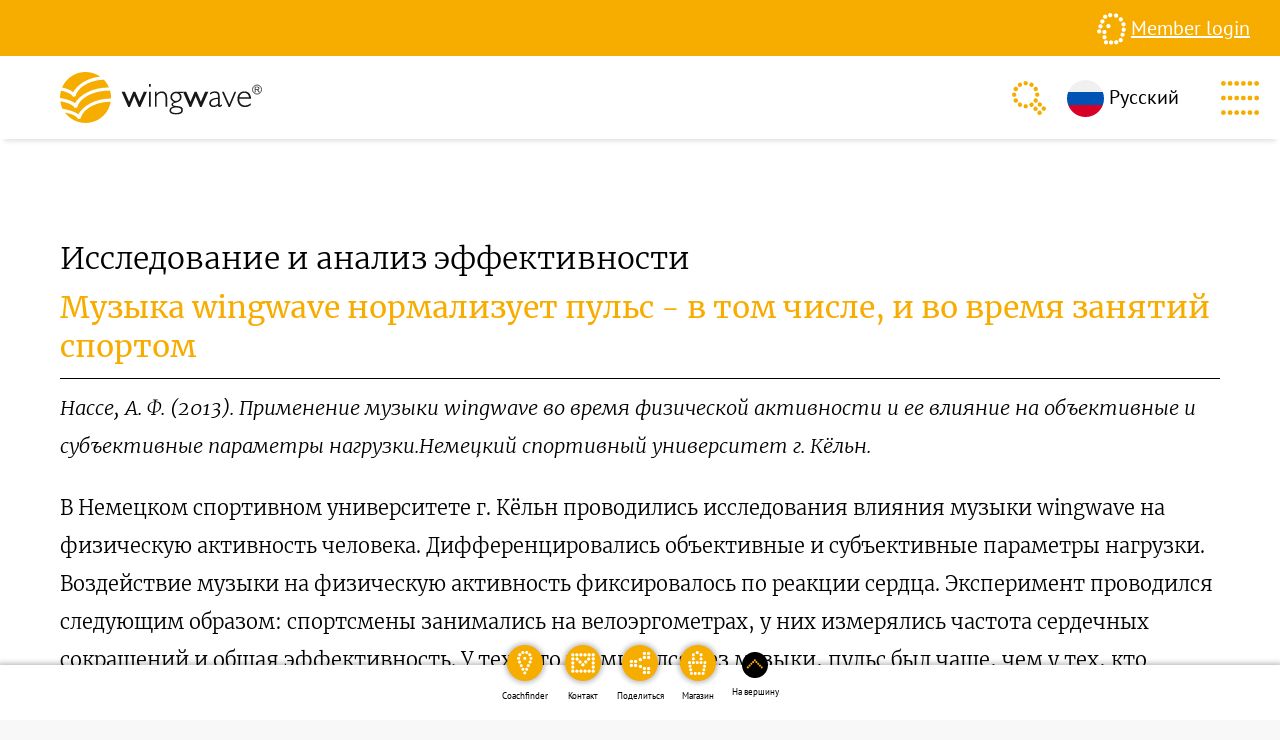

--- FILE ---
content_type: text/html; charset=utf-8
request_url: https://wingwave.com/ru/kouching/issledovanie-i-analiz-ehffektivnosti/muzyka-wingwave-normalizuet-puls-v-tom-chisle-i-vo-vre/
body_size: 13365
content:
<!DOCTYPE html>
<html lang="ru">
<head>

<meta charset="utf-8">
<!-- 
	This website is powered by TYPO3 - inspiring people to share!
	TYPO3 is a free open source Content Management Framework initially created by Kasper Skaarhoj and licensed under GNU/GPL.
	TYPO3 is copyright 1998-2026 of Kasper Skaarhoj. Extensions are copyright of their respective owners.
	Information and contribution at https://typo3.org/
-->



<title>wingwave.com: Музыка wingwave нормализует пульс - в том числе, и во вре</title>
<meta http-equiv="x-ua-compatible" content="IE=edge" />
<meta name="generator" content="TYPO3 CMS" />
<meta name="author" content="Besser-Siegmund-Institut" />
<meta name="viewport" content="width=device-width, initial-scale=1.0" />
<meta name="twitter:card" content="summary" />
<meta name="publisher" content="Besser-Siegmund-Institut" />
<meta name="copyright" content="Besser-Siegmund-Institut" />


<link rel="stylesheet" href="/typo3temp/assets/compressed/merged-f9907b21d5c786cda8cf924b5cfea05e-c9c21522958d61b116553b099fa6c6c2.css?1768685994" media="all">






<link rel="icon" type="image/png" sizes="48x48" href="/typo3conf/ext/mk3m_wingwave_package/Resources/Public/Favicons/favicon-48x48.png">
  <link rel="icon" type="image/png" sizes="32x32" href="/typo3conf/ext/mk3m_wingwave_package/Resources/Public/Favicons/favicon-32x32.png">
  <link rel="icon" type="image/png" sizes="16x16" href="/typo3conf/ext/mk3m_wingwave_package/Resources/Public/Favicons/favicon-16x16.png">
  <link rel="apple-touch-icon" sizes="180x180" href="/typo3conf/ext/mk3m_wingwave_package/Resources/Public/Favicons/apple-touch-icon.png">
  <link rel="mask-icon" href="/typo3conf/ext/mk3m_wingwave_package/Resources/Public/Favicons/safari-pinned-tab.svg">
  <link rel="manifest" href="/typo3conf/ext/mk3m_wingwave_package/Resources/Public/Favicons/site.webmanifest">
  <meta name="msapplication-config" content="/typo3conf/ext/mk3m_wingwave_package/Resources/Public/Favicons/browserconfig.xml">
  <meta name="theme-color" content=""><script data-ignore="1" data-cookieconsent="statistics" type="text/plain"></script><!-- Facebook Pixel Code -->
<script data-ignore="1" data-cookieconsent="marketing" type="text/plain">
  !function (f, b, e, v, n, t, s) {
    if (f.fbq) return; n = f.fbq = function () {
      n.callMethod ?
      n.callMethod.apply(n, arguments) : n.queue.push(arguments)
    };
    if (!f._fbq) f._fbq = n; n.push = n; n.loaded = !0; n.version = '2.0';
    n.queue = []; t = b.createElement(e); t.async = !0;
    t.src = v; s = b.getElementsByTagName(e)[0];
    s.parentNode.insertBefore(t, s)
  }(window, document, 'script','https://connect.facebook.net/en_US/fbevents.js');

  fbq('init', '451773682755146');

  fbq('track', 'PageView');
</script>
<noscript>
 <img height="1" width="1" src="https://www.facebook.com/tr?id=451773682755146&;ev=PageView&noscript=1" />
</noscript>

<!-- Google tag (gtag.js) -->
<script async data-ignore="1" data-cookieconsent="statistics" type="text/plain" data-src="https://www.googletagmanager.com/gtag/js?id=G-K8X59FPWBG"></script>
<script data-ignore="1" data-cookieconsent="statistics" type="text/plain">
  window.dataLayer = window.dataLayer || [];
  function gtag(){dataLayer.push(arguments);}
  gtag('js', new Date());

  gtag('config', 'G-K8X59FPWBG');
</script>
<link rel="canonical" href="https://wingwave.com/ru/kouching/issledovanie-i-analiz-ehffektivnosti/muzyka-wingwave-normalizuet-puls-v-tom-chisle-i-vo-vre"/>

<link rel="alternate" hreflang="de" href="https://wingwave.com/coaching/forschung-und-erfolgskontrolle/die-wingwave-musik-senkt-die-pulsrate-auch-waehrend-einer-sportaktivitaet"/>
<link rel="alternate" hreflang="en" href="https://wingwave.com/en/coaching/research-and-monitoring-success/the-wingwave-music-lowers-the-pulse-rate-even-during-sporting-activities"/>
<link rel="alternate" hreflang="es" href="https://wingwave.com/es/coaching/investigacion-y-control-del-exito/la-musica-wingwave-reduce-las-pulsaciones-incluso-durante-la-practica-deportiva"/>
<link rel="alternate" hreflang="ru" href="https://wingwave.com/ru/kouching/issledovanie-i-analiz-ehffektivnosti/muzyka-wingwave-normalizuet-puls-v-tom-chisle-i-vo-vre"/>
<link rel="alternate" hreflang="x-default" href="https://wingwave.com/coaching/forschung-und-erfolgskontrolle/die-wingwave-musik-senkt-die-pulsrate-auch-waehrend-einer-sportaktivitaet"/>
</head>
<body>


<div class="stage">
  <div class="member_login">
  <div class="member_login--login">
    <img class="member_login--login--icon" src="/typo3conf/ext/mk3m_wingwave_package/Resources/Public/Images/icon_login.svg" width="100" height="100" alt="" />
    
        <a href="/ru/login">
          Member login
        </a>
      
  </div>
</div>


  <div class="mobile_nav--overlay">
  <div class="mobile_nav--inner">

    <header class="mobile_nav--header">
      <img class="mobile_nav--header--icon mobile_nav--header--back" src="/typo3conf/ext/mk3m_wingwave_package/Resources/Public/Images/icon_submenu__orange.svg" width="15" height="26" alt="" />
      <img class="mobile_nav--header--icon mobile_nav--header--close" src="/typo3conf/ext/mk3m_wingwave_package/Resources/Public/Images/icon_menu_close.svg" width="26" height="26" alt="" />
    </header>

    <nav class="mobile_nav--menu">
      <ul class="mobile_nav--menu--first_level">
        
          <li class="mobile_nav--menu--item mobile_nav--menu--item__firstlevel mobile_nav--menu--item__hassub ">

            

  
      
          <span class="mobile_nav--menu--nolink">О wingwave</span>
        
    




            
              <span class="mobile_nav--menu--item--nextlevel"></span>

              <div class="mobile_nav--menu--sublevel">

                

  <header class="mobile_nav--menu--header">
    О wingwave
  </header>




                <ul class="mobile_nav--menu--sublevel--scroll">
                

                  <li class="mobile_nav--menu--item  ">
                    
  
      

  
      
          <a href="/ru/o-wingwave/chto-takoe-wingwave-coaching" title="Что такое wingwave-coaching?" class="mobile_nav--menu--link">Что такое wingwave-coaching?</a>
        
    



    


                  </li>

                

                  <li class="mobile_nav--menu--item  ">
                    
  
      

  
      
          <a href="/ru/o-wingwave/znachenie-imeni" title="Значение имени" class="mobile_nav--menu--link">Значение имени</a>
        
    



    


                  </li>

                

                  <li class="mobile_nav--menu--item  ">
                    
  
      

  
      
          <a href="/ru/o-wingwave/objasnjajushchee-video" title="Объясняющее видео" class="mobile_nav--menu--link">Объясняющее видео</a>
        
    



    


                  </li>

                

                  <li class="mobile_nav--menu--item  ">
                    
  
      

  
      
          <a href="/ru/o-wingwave/excellence-in-coaching" title="Excellence in Coaching" class="mobile_nav--menu--link">Excellence in Coaching</a>
        
    



    


                  </li>

                
                </ul>

              </div>
            

          </li>
        
          <li class="mobile_nav--menu--item mobile_nav--menu--item__firstlevel mobile_nav--menu--item__hassub mobile_nav--menu--item__active">

            

  
      
          <span class="mobile_nav--menu--nolink mobile_nav--menu--nolink__active">Коучинг</span>
        
    




            
              <span class="mobile_nav--menu--item--nextlevel"></span>

              <div class="mobile_nav--menu--sublevel">

                

  <header class="mobile_nav--menu--header">
    Коучинг
  </header>




                <ul class="mobile_nav--menu--sublevel--scroll">
                

                  <li class="mobile_nav--menu--item  ">
                    
  
      

  
      
          <a href="/ru/kouching/dobivatsja-uspekhov" title="Добиваться успехов" class="mobile_nav--menu--link">Добиваться успехов</a>
        
    



    


                  </li>

                

                  <li class="mobile_nav--menu--item mobile_nav--menu--item__hassub ">
                    
  

      

  
      
          <a href="/ru/kouching/wingwave-kouching-istorii-uspekha" title="Wingwave-коучинг: истории успеха" class="mobile_nav--menu--link">Wingwave-коучинг: истории успеха</a>
        
    



      <span class="mobile_nav--menu--item--nextlevel mobile_nav--menu--item--nextlevel__sub"></span>

      <div class="mobile_nav--menu--sublevel">

        <ul class="mobile_nav--menu--sublevel--scroll">
        

  <header class="mobile_nav--menu--header">
    Wingwave-коучинг: истории успеха
  </header>



        
          <li class="mobile_nav--menu--item  ">
            
  
      

  
      
          <a href="/ru/kouching/wingwave-kouching-istorii-uspekha/publichnye-vystuplenija" title="публичные выступления" class="mobile_nav--menu--link">публичные выступления</a>
        
    



    


          </li>
        
          <li class="mobile_nav--menu--item  ">
            
  
      

  
      
          <a href="/ru/kouching/wingwave-kouching-istorii-uspekha/rekordy-v-sporte-stat-luchshim-iz-luchshikh" title="Рекорды в спорте – стать лучшим из лучших" class="mobile_nav--menu--link">Рекорды в спорте – стать лучшим из лучших</a>
        
    



    


          </li>
        
          <li class="mobile_nav--menu--item  ">
            
  
      

  
      
          <a href="/ru/kouching/wingwave-kouching-istorii-uspekha/komandnyi-stress-v-menedzhmente" title="Командный стресс в менеджменте" class="mobile_nav--menu--link">Командный стресс в менеджменте</a>
        
    



    


          </li>
        
          <li class="mobile_nav--menu--item  ">
            
  
      

  
      
          <a href="/ru/kouching/wingwave-kouching-istorii-uspekha/blokady-v-uchebe" title="Блокады в учебе" class="mobile_nav--menu--link">Блокады в учебе</a>
        
    



    


          </li>
        
          <li class="mobile_nav--menu--item  ">
            
  
      

  
      
          <a href="/ru/kouching/wingwave-kouching-istorii-uspekha/chelovek-boitsja-lechit-zuby" title="Человек боится лечить зубы…" class="mobile_nav--menu--link">Человек боится лечить зубы…</a>
        
    



    


          </li>
        
        </ul>

      </div>

    


                  </li>

                

                  <li class="mobile_nav--menu--item mobile_nav--menu--item__hassub ">
                    
  

      

  
      
          <a href="/ru/kouching/kouching-dlja-detei-i-podrostkov/wingwave-coach-young" title="Коучинг для детей и подростков" class="mobile_nav--menu--link">Коучинг для детей и подростков</a>
        
    



      <span class="mobile_nav--menu--item--nextlevel mobile_nav--menu--item--nextlevel__sub"></span>

      <div class="mobile_nav--menu--sublevel">

        <ul class="mobile_nav--menu--sublevel--scroll">
        

  <header class="mobile_nav--menu--header">
    Коучинг для детей и подростков
  </header>



        
          <li class="mobile_nav--menu--item  ">
            
  
      

  
      
          <a href="/ru/kouching/kouching-dlja-detei-i-podrostkov/wingwave-coach-young" title="wingwave Coach Young" class="mobile_nav--menu--link">wingwave Coach Young</a>
        
    



    


          </li>
        
        </ul>

      </div>

    


                  </li>

                

                  <li class="mobile_nav--menu--item mobile_nav--menu--item__hassub ">
                    
  

      

  
      
          <span class="mobile_nav--menu--nolink">Элементы метода</span>
        
    



      <span class="mobile_nav--menu--item--nextlevel mobile_nav--menu--item--nextlevel__sub"></span>

      <div class="mobile_nav--menu--sublevel">

        <ul class="mobile_nav--menu--sublevel--scroll">
        

  <header class="mobile_nav--menu--header">
    Элементы метода
  </header>



        
          <li class="mobile_nav--menu--item  ">
            
  
      

  
      
          <a href="/ru/kouching/ehlementy-metoda/bilateralnaja-stimuljacija-mozga-naprimer-emdr" title="Билатеральная стимуляция мозга, например, EMDR" class="mobile_nav--menu--link">Билатеральная стимуляция мозга, например, EMDR</a>
        
    



    


          </li>
        
          <li class="mobile_nav--menu--item  ">
            
  
      

  
      
          <a href="/ru/kouching/ehlementy-metoda/miostaticheskii-test" title="Миостатический тест" class="mobile_nav--menu--link">Миостатический тест</a>
        
    



    


          </li>
        
          <li class="mobile_nav--menu--item  ">
            
  
      

  
      
          <a href="/ru/kouching/ehlementy-metoda/neirolingvisticheskii-kouchin" title="Нейролингвистический коучин" class="mobile_nav--menu--link">Нейролингвистический коучин</a>
        
    



    


          </li>
        
        </ul>

      </div>

    


                  </li>

                

                  <li class="mobile_nav--menu--item  ">
                    
  
      

  
      
          <a href="/ru/kouching/uglublennye-temy" title="Углубленные темы" class="mobile_nav--menu--link">Углубленные темы</a>
        
    



    


                  </li>

                

                  <li class="mobile_nav--menu--item mobile_nav--menu--item__hassub mobile_nav--menu--item__active">
                    
  

      

  
      
          <a href="/ru/kouching/issledovanie-i-analiz-ehffektivnosti" title="Исследование и анализ эффективности" class="mobile_nav--menu--link mobile_nav--menu--link__active">Исследование и анализ эффективности</a>
        
    



      <span class="mobile_nav--menu--item--nextlevel mobile_nav--menu--item--nextlevel__sub"></span>

      <div class="mobile_nav--menu--sublevel">

        <ul class="mobile_nav--menu--sublevel--scroll">
        

  <header class="mobile_nav--menu--header">
    Исследование и анализ эффективности
  </header>



        
          <li class="mobile_nav--menu--item  ">
            
  
      

  
      
          <a href="/ru/kouching/issledovanie-i-analiz-ehffektivnosti/vsju-zhizn-bojalsja-publichnykh-vystuplenii-a-teper-s-rados" title="«Всю жизнь боялся публичных выступлений. А теперь с радос" class="mobile_nav--menu--link">«Всю жизнь боялся публичных выступлений. А теперь с радос</a>
        
    



    


          </li>
        
          <li class="mobile_nav--menu--item  ">
            
  
      

  
      
          <a href="/ru/kouching/issledovanie-i-analiz-ehffektivnosti/vernutsja-v-bolshoi-sport" title="Вернуться в большой спорт" class="mobile_nav--menu--link">Вернуться в большой спорт</a>
        
    



    


          </li>
        
          <li class="mobile_nav--menu--item  ">
            
  
      

  
      
          <a href="/ru/kouching/issledovanie-i-analiz-ehffektivnosti/scenicheskii-potencial-muzykantov" title="Сценический потенциал музыкантов" class="mobile_nav--menu--link">Сценический потенциал музыкантов</a>
        
    



    


          </li>
        
          <li class="mobile_nav--menu--item  mobile_nav--menu--item__active">
            
  
      

  
      
          <a href="/ru/kouching/issledovanie-i-analiz-ehffektivnosti/muzyka-wingwave-normalizuet-puls-v-tom-chisle-i-vo-vre" title="Музыка wingwave нормализует пульс - в том числе, и во вре" class="mobile_nav--menu--link mobile_nav--menu--link__active">Музыка wingwave нормализует пульс - в том числе, и во вре</a>
        
    



    


          </li>
        
          <li class="mobile_nav--menu--item  ">
            
  
      

  
      
          <a href="/ru/kouching/issledovanie-i-analiz-ehffektivnosti/wingwave-pomozhet-pobedit-bojazn-paukov" title="Wingwave поможет победить боязнь пауков" class="mobile_nav--menu--link">Wingwave поможет победить боязнь пауков</a>
        
    



    


          </li>
        
          <li class="mobile_nav--menu--item  ">
            
  
      

  
      
          <a href="/ru/kouching/issledovanie-i-analiz-ehffektivnosti/ustalost-myshc-posle-neskolkikh-miostaticheskikh-testov-e" title="Усталость мышц после нескольких миостатических тестов - е" class="mobile_nav--menu--link">Усталость мышц после нескольких миостатических тестов - е</a>
        
    



    


          </li>
        
          <li class="mobile_nav--menu--item  ">
            
  
      

  
      
          <a href="/ru/kouching/issledovanie-i-analiz-ehffektivnosti/bolshe-ne-nuzhno-bojatsja-ehkzamenov" title="Больше не нужно бояться экзаменов" class="mobile_nav--menu--link">Больше не нужно бояться экзаменов</a>
        
    



    


          </li>
        
          <li class="mobile_nav--menu--item  ">
            
  
      

  
      
          <a href="/ru/kouching/issledovanie-i-analiz-ehffektivnosti/polozhitelnye-ehmocii-dajut-sily-v-prjamom-smysle-slova" title="Положительные эмоции дают силы - в прямом смысле слова!" class="mobile_nav--menu--link">Положительные эмоции дают силы - в прямом смысле слова!</a>
        
    



    


          </li>
        
          <li class="mobile_nav--menu--item  ">
            
  
      

  
      
          <a href="/ru/kouching/issledovanie-i-analiz-ehffektivnosti/wingwave-v-sporte-probezhat-distanciju-na-otlichno-stres" title="Wingwave в спорте: пробежать дистанцию на отлично - стрес" class="mobile_nav--menu--link">Wingwave в спорте: пробежать дистанцию на отлично - стрес</a>
        
    



    


          </li>
        
          <li class="mobile_nav--menu--item  ">
            
  
      

  
      
          <a href="/ru/kouching/issledovanie-i-analiz-ehffektivnosti/kouching-shkolnikov-s-wingwave" title="Коучинг школьников с wingwave" class="mobile_nav--menu--link">Коучинг школьников с wingwave</a>
        
    



    


          </li>
        
          <li class="mobile_nav--menu--item  ">
            
  
      

  
      
          <a href="/ru/kouching/issledovanie-i-analiz-ehffektivnosti/wingwave-i-sprinterskie-zabegi-i" title="Wingwave и спринтерские забеги и" class="mobile_nav--menu--link">Wingwave и спринтерские забеги и</a>
        
    



    


          </li>
        
        </ul>

      </div>

    


                  </li>

                
                </ul>

              </div>
            

          </li>
        
          <li class="mobile_nav--menu--item mobile_nav--menu--item__firstlevel mobile_nav--menu--item__hassub ">

            

  
      
          <span class="mobile_nav--menu--nolink">Образование</span>
        
    




            
              <span class="mobile_nav--menu--item--nextlevel"></span>

              <div class="mobile_nav--menu--sublevel">

                

  <header class="mobile_nav--menu--header">
    Образование
  </header>




                <ul class="mobile_nav--menu--sublevel--scroll">
                

                  <li class="mobile_nav--menu--item mobile_nav--menu--item__hassub ">
                    
  

      

  
      
          <span class="mobile_nav--menu--nolink">ОБУЧЕНИЕ WINGWAVE. ИНФОРМАЦИЯ</span>
        
    



      <span class="mobile_nav--menu--item--nextlevel mobile_nav--menu--item--nextlevel__sub"></span>

      <div class="mobile_nav--menu--sublevel">

        <ul class="mobile_nav--menu--sublevel--scroll">
        

  <header class="mobile_nav--menu--header">
    ОБУЧЕНИЕ WINGWAVE. ИНФОРМАЦИЯ
  </header>



        
          <li class="mobile_nav--menu--item  ">
            
  
      

  
      
          <a href="/ru/obrazovanie/obuchenie-wingwave-informacija/informacija-ob-obuchenii" title="Информация об обучении" class="mobile_nav--menu--link">Информация об обучении</a>
        
    



    


          </li>
        
          <li class="mobile_nav--menu--item  ">
            
  
      

  
      
          <a href="/ru/obrazovanie/obuchenie-wingwave-informacija/programma" title="Программа" class="mobile_nav--menu--link">Программа</a>
        
    



    


          </li>
        
          <li class="mobile_nav--menu--item  ">
            
  
      

  
      
          <a href="/ru/obrazovanie/obuchenie-wingwave-informacija/krug-kachestva" title="Круг качества" class="mobile_nav--menu--link">Круг качества</a>
        
    



    


          </li>
        
          <li class="mobile_nav--menu--item  ">
            
  
      

  
      
          <a href="/ru/obrazovanie/obuchenie-wingwave-informacija/otzyvy-i-ocenka" title="Отзывы и оценка" class="mobile_nav--menu--link">Отзывы и оценка</a>
        
    



    


          </li>
        
          <li class="mobile_nav--menu--item  ">
            
  
      

  
      
          <a href="/ru/obrazovanie/obuchenie-wingwave-informacija/sertifikacija-tuev" title="Сертификация TÜV" class="mobile_nav--menu--link">Сертификация TÜV</a>
        
    



    


          </li>
        
        </ul>

      </div>

    


                  </li>

                

                  <li class="mobile_nav--menu--item  ">
                    
  
      

  
      
          <a href="/ru/obrazovanie/vse-daty-obuchenija" title="Все даты обучения" class="mobile_nav--menu--link">Все даты обучения</a>
        
    



    


                  </li>

                

                  <li class="mobile_nav--menu--item  ">
                    
  
      

  
      
          <a href="/ru/obrazovanie/wingwave-coaching-award" title="wingwave Coaching Award" class="mobile_nav--menu--link">wingwave Coaching Award</a>
        
    



    


                  </li>

                

                  <li class="mobile_nav--menu--item  ">
                    
  
      

  
      
          <a href="/ru/obrazovanie/wingwave-russia" title="wingwave Russia" class="mobile_nav--menu--link">wingwave Russia</a>
        
    



    


                  </li>

                
                </ul>

              </div>
            

          </li>
        
          <li class="mobile_nav--menu--item mobile_nav--menu--item__firstlevel mobile_nav--menu--item__hassub ">

            

  
      
          <span class="mobile_nav--menu--nolink">CMИ и пресса</span>
        
    




            
              <span class="mobile_nav--menu--item--nextlevel"></span>

              <div class="mobile_nav--menu--sublevel">

                

  <header class="mobile_nav--menu--header">
    CMИ и пресса
  </header>




                <ul class="mobile_nav--menu--sublevel--scroll">
                

                  <li class="mobile_nav--menu--item  ">
                    
  
      

  
      
          <a href="/ru/cmi-i-pressa/smi-wingwave" title="СМИ wingwave" class="mobile_nav--menu--link">СМИ wingwave</a>
        
    



    


                  </li>

                

                  <li class="mobile_nav--menu--item  ">
                    
  
      

  
      
          <a href="/ru/cmi-i-pressa/wingwave-na-youtube" title="wingwave на youtube" class="mobile_nav--menu--link">wingwave на youtube</a>
        
    



    


                  </li>

                
                </ul>

              </div>
            

          </li>
        
          <li class="mobile_nav--menu--item mobile_nav--menu--item__firstlevel  ">

            

  
      
          <a href="/ru/rekomendacii" title="рекомендации" class="mobile_nav--menu--link">рекомендации</a>
        
    




            

          </li>
        
          <li class="mobile_nav--menu--item mobile_nav--menu--item__firstlevel  ">

            

  
      
          <a href="http://wingwave-shop.com/?___store=russian_shop_view" title="онлайн-магазин" class="mobile_nav--menu--link">онлайн-магазин</a>
        
    




            

          </li>
        
      </ul>
    </nav>

    <div class="mobile_nav--homelink">
      <a href="/ru/">
        <img class="mobile_nav--homelink--icon" src="/typo3conf/ext/mk3m_wingwave_package/Resources/Public/Images/wingwave_logo.svg" width="100" height="100" alt="" />
      </a>

    </div>

  </div>
</div>


  
  <div class="language_nav--overlay">
    <div class="language_nav--overlay--inner">

      <header class="language_nav--header">
        <img class="language_nav--header--close" src="/typo3conf/ext/mk3m_wingwave_package/Resources/Public/Images/icon_menu_close.svg" width="26" height="26" alt="" />
      </header>

      <ul class="language_nav--menu">
        
          <li class="language_nav--menu--item  ">
            
                
                
                
              
            
                <div class="language_nav--menu--item--icon ">
                  <img src="/typo3conf/ext/mk3m_wingwave_package/Resources/Public/Images/Flags/de.svg" width="512" height="512" alt="" />
                </div>
                <a class="language_nav--menu--item--link " href="/coaching/forschung-und-erfolgskontrolle/die-wingwave-musik-senkt-die-pulsrate-auch-waehrend-einer-sportaktivitaet" hreflang="de-DE" title="Deutsch">
                  <span>Deutsch</span>
                </a>
              
          </li>
        
          <li class="language_nav--menu--item  ">
            
                
                
                
              
            
                <div class="language_nav--menu--item--icon ">
                  <img src="/typo3conf/ext/mk3m_wingwave_package/Resources/Public/Images/Flags/uk.svg" width="512" height="512" alt="" />
                </div>
                <a class="language_nav--menu--item--link " href="/en/coaching/research-and-monitoring-success/the-wingwave-music-lowers-the-pulse-rate-even-during-sporting-activities" hreflang="en-GB" title="English">
                  <span>English</span>
                </a>
              
          </li>
        
          <li class="language_nav--menu--item  ">
            
                
                
                
              
            
                <div class="language_nav--menu--item--icon ">
                  <img src="/typo3conf/ext/mk3m_wingwave_package/Resources/Public/Images/Flags/es.svg" width="512" height="512" alt="" />
                </div>
                <a class="language_nav--menu--item--link " href="/es/coaching/investigacion-y-control-del-exito/la-musica-wingwave-reduce-las-pulsaciones-incluso-durante-la-practica-deportiva" hreflang="es-ES" title="Español">
                  <span>Español</span>
                </a>
              
          </li>
        
          <li class="language_nav--menu--item  language_nav--menu--item__muted">
            
                
                
                
              
            
                <span>Italiano</span>
              
          </li>
        
          <li class="language_nav--menu--item  ">
            
                
                
                
              
            
                <div class="language_nav--menu--item--icon ">
                  <img src="/typo3conf/ext/mk3m_wingwave_package/Resources/Public/Images/Flags/fr.svg" width="512" height="512" alt="" />
                </div>
                <a class="language_nav--menu--item--link " href="/fr/coaching/recherches-et-etudes-sur-lefficacite/la-musique-wingwaver-fait-ralentir-le-pouls-pendant" hreflang="fr-FR" title="Français">
                  <span>Français</span>
                </a>
              
          </li>
        
          <li class="language_nav--menu--item language_nav--menu--item__active ">
            
                
                
                
              
            
                <div class="language_nav--menu--item--icon language_nav--menu--item--icon__active">
                  <img src="/typo3conf/ext/mk3m_wingwave_package/Resources/Public/Images/Flags/ru.svg" width="512" height="512" alt="" />
                </div>
                <a class="language_nav--menu--item--link language_nav--menu--item--link__active" href="/ru/kouching/issledovanie-i-analiz-ehffektivnosti/muzyka-wingwave-normalizuet-puls-v-tom-chisle-i-vo-vre" hreflang="ru-RU" title="Русский">
                  <span>Русский</span>
                </a>
              
          </li>
        
          <li class="language_nav--menu--item  language_nav--menu--item__muted">
            
                
                
                
              
            
                <span>Suomeksi</span>
              
          </li>
        
          <li class="language_nav--menu--item  language_nav--menu--item__muted">
            
                
                
                
              
            
                <span>Srpskohrvatski</span>
              
          </li>
        
          <li class="language_nav--menu--item  language_nav--menu--item__muted">
            
                
                
                
              
            
                <span>Magyar</span>
              
          </li>
        
          <li class="language_nav--menu--item  language_nav--menu--item__muted">
            
                
                
                
              
            
                <span>Nederlandse</span>
              
          </li>
        
          <li class="language_nav--menu--item  language_nav--menu--item__muted">
            
                
                
                
              
            
                <span>Polskie</span>
              
          </li>
        
          <li class="language_nav--menu--item  language_nav--menu--item__muted">
            
                
                
                
              
            
                <span>Română</span>
              
          </li>
        
      </ul>

    </div>
  </div>



  <header class="page_header">
  <div class="page_header--content">
    <div class="page_header--special">
      <a href="/ru/poisk" title="Suche" class="page_header--special--search">
        <img class="page_header--special--link--icon" src="/typo3conf/ext/mk3m_wingwave_package/Resources/Public/Images/icon_search.svg" width="34" height="34" alt="" />
      </a>

      
  <div class="page_header--special--link language">
    
      
    
      
    
      
    
      
    
      
    
      
      
          <div class="language__active">
            <img class="language--icon" src="/typo3conf/ext/mk3m_wingwave_package/Resources/Public/Images/Flags/ru.svg" width="512" height="512" alt="" /><span>Русский</span>
          </div>
        
      
    
      
    
      
    
      
    
      
    
      
    
      
    
  </div>



      <div class="page_header--special--link page_header--special--menu">
        <img class="page_header--special--link--icon" src="/typo3conf/ext/mk3m_wingwave_package/Resources/Public/Images/icon_menu.svg" width="20" height="18" alt="" />
      </div>

      <a href="/ru/coachfinder" title="Coachfinder" class="page_header--special--coachfinder">
        <img class="page_header--special--coachfinder--icon" src="/typo3conf/ext/mk3m_wingwave_package/Resources/Public/Images/icon_coachfinder.svg" width="100" height="100" alt="" />
        <div>Coachfinder</div>
      </a>
    </div>

    <a href="/ru/">
      <img class="page_header--content--logo__desktop" src="/typo3conf/ext/mk3m_wingwave_package/Resources/Public/Images/wingwave_logo.svg" width="100" height="100" alt="" />
      <img class="page_header--content--logo__mobile" src="/typo3conf/ext/mk3m_wingwave_package/Resources/Public/Images/wingwave_logo__mobile.svg" width="100" height="100" alt="" />
    </a>

    <nav class="main_nav">
  <ul class="main_nav--first_level">
    
      <li data-id="217" class="main_nav--item ">
        

  
      
          <span data-id="217" class="main_nav--nolink">О wingwave</span>
        
    



      </li>
    
      <li data-id="9" class="main_nav--item main_nav--item__active">
        

  
      
          <span data-id="9" class="main_nav--nolink main_nav--nolink__active">Коучинг</span>
        
    



      </li>
    
      <li data-id="15" class="main_nav--item ">
        

  
      
          <span data-id="15" class="main_nav--nolink">Образование</span>
        
    



      </li>
    
      <li data-id="18" class="main_nav--item ">
        

  
      
          <span data-id="18" class="main_nav--nolink">CMИ и пресса</span>
        
    



      </li>
    
      <li data-id="74" class="main_nav--item ">
        

  
      
          <a data-id="74" class="main_nav--link" href="/ru/rekomendacii" title="рекомендации">рекомендации</a>
        
    



      </li>
    
      <li data-id="224" class="main_nav--item ">
        

  
      
          <a data-id="224" class="main_nav--link" href="http://wingwave-shop.com/?___store=russian_shop_view" title="онлайн-магазин">онлайн-магазин</a>
        
    



      </li>
    
  </ul>
</nav>

  </div>
</header>


  <div class="">
  
    
      <div data-parentid="217" class="main_nav--sub_level">

        <div class="main_nav--sub_level--inner">
          <div class="main_nav--sub_level--column">
            <div class="main_nav--sub_level--parent_title">
              О wingwave
            </div>
          </div>

          <nav class="main_nav--sub_level--column main_nav--second_level">
            <ul>
              
                  <li data-subid="2">
                    

  
      
          <a class="main_nav--link" href="/ru/o-wingwave/chto-takoe-wingwave-coaching" title="Что такое wingwave-coaching?">Что такое wingwave-coaching?</a>
        
    



                    
                  </li>
              
                  <li data-subid="218">
                    

  
      
          <a class="main_nav--link" href="/ru/o-wingwave/znachenie-imeni" title="Значение имени">Значение имени</a>
        
    



                    
                  </li>
              
                  <li data-subid="231">
                    

  
      
          <a class="main_nav--link" href="/ru/o-wingwave/objasnjajushchee-video" title="Объясняющее видео">Объясняющее видео</a>
        
    



                    
                  </li>
              
                  <li data-subid="371">
                    

  
      
          <a class="main_nav--link" href="/ru/o-wingwave/excellence-in-coaching" title="Excellence in Coaching">Excellence in Coaching</a>
        
    



                    
                  </li>
              
            </ul>
          </nav>

          
            
          
            
          
            
          
            
          
        </div>

      </div>
    
  
    
      <div data-parentid="9" class="main_nav--sub_level">

        <div class="main_nav--sub_level--inner">
          <div class="main_nav--sub_level--column">
            <div class="main_nav--sub_level--parent_title">
              Коучинг
            </div>
          </div>

          <nav class="main_nav--sub_level--column main_nav--second_level">
            <ul>
              
                  <li data-subid="220">
                    

  
      
          <a class="main_nav--link" href="/ru/kouching/dobivatsja-uspekhov" title="Добиваться успехов">Добиваться успехов</a>
        
    



                    
                  </li>
              
                  <li data-subid="3">
                    

  
      
          <a class="main_nav--link" href="/ru/kouching/wingwave-kouching-istorii-uspekha" title="Wingwave-коучинг: истории успеха">Wingwave-коучинг: истории успеха</a>
        
    



                    
                      <button class="main_nav--hassub" type="button" name="main_nav--hassub">></button>
                    
                  </li>
              
                  <li data-subid="277">
                    

  
      
          <a class="main_nav--link" href="/ru/kouching/kouching-dlja-detei-i-podrostkov/wingwave-coach-young" title="Коучинг для детей и подростков">Коучинг для детей и подростков</a>
        
    



                    
                      <button class="main_nav--hassub" type="button" name="main_nav--hassub">></button>
                    
                  </li>
              
                  <li data-subid="10">
                    

  
      
          <span class="main_nav--nolink main_nav--nolink--second_level">Элементы метода</span>
        
    



                    
                      <button class="main_nav--hassub" type="button" name="main_nav--hassub">></button>
                    
                  </li>
              
                  <li data-subid="14">
                    

  
      
          <a class="main_nav--link" href="/ru/kouching/uglublennye-temy" title="Углубленные темы">Углубленные темы</a>
        
    



                    
                  </li>
              
                  <li data-subid="24">
                    

  
      
          <a class="main_nav--link main_nav--link__active" href="/ru/kouching/issledovanie-i-analiz-ehffektivnosti" title="Исследование и анализ эффективности">Исследование и анализ эффективности</a>
        
    



                    
                      <button class="main_nav--hassub" type="button" name="main_nav--hassub">></button>
                    
                  </li>
              
            </ul>
          </nav>

          
            
          
            
              <nav data-subparentid="3" class="main_nav--sub_level--column main_nav--third_level">
                <ul>
                  
                    <li>
                      

  
      
          <a class="main_nav--link" href="/ru/kouching/wingwave-kouching-istorii-uspekha/publichnye-vystuplenija" title="публичные выступления">публичные выступления</a>
        
    



                    </li>
                  
                    <li>
                      

  
      
          <a class="main_nav--link" href="/ru/kouching/wingwave-kouching-istorii-uspekha/rekordy-v-sporte-stat-luchshim-iz-luchshikh" title="Рекорды в спорте – стать лучшим из лучших">Рекорды в спорте – стать лучшим из лучших</a>
        
    



                    </li>
                  
                    <li>
                      

  
      
          <a class="main_nav--link" href="/ru/kouching/wingwave-kouching-istorii-uspekha/komandnyi-stress-v-menedzhmente" title="Командный стресс в менеджменте">Командный стресс в менеджменте</a>
        
    



                    </li>
                  
                    <li>
                      

  
      
          <a class="main_nav--link" href="/ru/kouching/wingwave-kouching-istorii-uspekha/blokady-v-uchebe" title="Блокады в учебе">Блокады в учебе</a>
        
    



                    </li>
                  
                    <li>
                      

  
      
          <a class="main_nav--link" href="/ru/kouching/wingwave-kouching-istorii-uspekha/chelovek-boitsja-lechit-zuby" title="Человек боится лечить зубы…">Человек боится лечить зубы…</a>
        
    



                    </li>
                  
                </ul>
              </nav>
            
          
            
              <nav data-subparentid="277" class="main_nav--sub_level--column main_nav--third_level">
                <ul>
                  
                    <li>
                      

  
      
          <a class="main_nav--link" href="/ru/kouching/kouching-dlja-detei-i-podrostkov/wingwave-coach-young" title="wingwave Coach Young">wingwave Coach Young</a>
        
    



                    </li>
                  
                </ul>
              </nav>
            
          
            
              <nav data-subparentid="10" class="main_nav--sub_level--column main_nav--third_level">
                <ul>
                  
                    <li>
                      

  
      
          <a class="main_nav--link" href="/ru/kouching/ehlementy-metoda/bilateralnaja-stimuljacija-mozga-naprimer-emdr" title="Билатеральная стимуляция мозга, например, EMDR">Билатеральная стимуляция мозга, например, EMDR</a>
        
    



                    </li>
                  
                    <li>
                      

  
      
          <a class="main_nav--link" href="/ru/kouching/ehlementy-metoda/miostaticheskii-test" title="Миостатический тест">Миостатический тест</a>
        
    



                    </li>
                  
                    <li>
                      

  
      
          <a class="main_nav--link" href="/ru/kouching/ehlementy-metoda/neirolingvisticheskii-kouchin" title="Нейролингвистический коучин">Нейролингвистический коучин</a>
        
    



                    </li>
                  
                </ul>
              </nav>
            
          
            
          
            
              <nav data-subparentid="24" class="main_nav--sub_level--column main_nav--third_level">
                <ul>
                  
                    <li>
                      

  
      
          <a class="main_nav--link" href="/ru/kouching/issledovanie-i-analiz-ehffektivnosti/vsju-zhizn-bojalsja-publichnykh-vystuplenii-a-teper-s-rados" title="«Всю жизнь боялся публичных выступлений. А теперь с радос">«Всю жизнь боялся публичных выступлений. А теперь с радос</a>
        
    



                    </li>
                  
                    <li>
                      

  
      
          <a class="main_nav--link" href="/ru/kouching/issledovanie-i-analiz-ehffektivnosti/vernutsja-v-bolshoi-sport" title="Вернуться в большой спорт">Вернуться в большой спорт</a>
        
    



                    </li>
                  
                    <li>
                      

  
      
          <a class="main_nav--link" href="/ru/kouching/issledovanie-i-analiz-ehffektivnosti/scenicheskii-potencial-muzykantov" title="Сценический потенциал музыкантов">Сценический потенциал музыкантов</a>
        
    



                    </li>
                  
                    <li>
                      

  
      
          <a class="main_nav--link main_nav--link__active" href="/ru/kouching/issledovanie-i-analiz-ehffektivnosti/muzyka-wingwave-normalizuet-puls-v-tom-chisle-i-vo-vre" title="Музыка wingwave нормализует пульс - в том числе, и во вре">Музыка wingwave нормализует пульс - в том числе, и во вре</a>
        
    



                    </li>
                  
                    <li>
                      

  
      
          <a class="main_nav--link" href="/ru/kouching/issledovanie-i-analiz-ehffektivnosti/wingwave-pomozhet-pobedit-bojazn-paukov" title="Wingwave поможет победить боязнь пауков">Wingwave поможет победить боязнь пауков</a>
        
    



                    </li>
                  
                    <li>
                      

  
      
          <a class="main_nav--link" href="/ru/kouching/issledovanie-i-analiz-ehffektivnosti/ustalost-myshc-posle-neskolkikh-miostaticheskikh-testov-e" title="Усталость мышц после нескольких миостатических тестов - е">Усталость мышц после нескольких миостатических тестов - е</a>
        
    



                    </li>
                  
                    <li>
                      

  
      
          <a class="main_nav--link" href="/ru/kouching/issledovanie-i-analiz-ehffektivnosti/bolshe-ne-nuzhno-bojatsja-ehkzamenov" title="Больше не нужно бояться экзаменов">Больше не нужно бояться экзаменов</a>
        
    



                    </li>
                  
                    <li>
                      

  
      
          <a class="main_nav--link" href="/ru/kouching/issledovanie-i-analiz-ehffektivnosti/polozhitelnye-ehmocii-dajut-sily-v-prjamom-smysle-slova" title="Положительные эмоции дают силы - в прямом смысле слова!">Положительные эмоции дают силы - в прямом смысле слова!</a>
        
    



                    </li>
                  
                    <li>
                      

  
      
          <a class="main_nav--link" href="/ru/kouching/issledovanie-i-analiz-ehffektivnosti/wingwave-v-sporte-probezhat-distanciju-na-otlichno-stres" title="Wingwave в спорте: пробежать дистанцию на отлично - стрес">Wingwave в спорте: пробежать дистанцию на отлично - стрес</a>
        
    



                    </li>
                  
                    <li>
                      

  
      
          <a class="main_nav--link" href="/ru/kouching/issledovanie-i-analiz-ehffektivnosti/kouching-shkolnikov-s-wingwave" title="Коучинг школьников с wingwave">Коучинг школьников с wingwave</a>
        
    



                    </li>
                  
                    <li>
                      

  
      
          <a class="main_nav--link" href="/ru/kouching/issledovanie-i-analiz-ehffektivnosti/wingwave-i-sprinterskie-zabegi-i" title="Wingwave и спринтерские забеги и">Wingwave и спринтерские забеги и</a>
        
    



                    </li>
                  
                </ul>
              </nav>
            
          
        </div>

      </div>
    
  
    
      <div data-parentid="15" class="main_nav--sub_level">

        <div class="main_nav--sub_level--inner">
          <div class="main_nav--sub_level--column">
            <div class="main_nav--sub_level--parent_title">
              Образование
            </div>
          </div>

          <nav class="main_nav--sub_level--column main_nav--second_level">
            <ul>
              
                  <li data-subid="71">
                    

  
      
          <span class="main_nav--nolink main_nav--nolink--second_level">ОБУЧЕНИЕ WINGWAVE. ИНФОРМАЦИЯ</span>
        
    



                    
                      <button class="main_nav--hassub" type="button" name="main_nav--hassub">></button>
                    
                  </li>
              
                  <li data-subid="75">
                    

  
      
          <a class="main_nav--link" href="/ru/obrazovanie/vse-daty-obuchenija" title="Все даты обучения">Все даты обучения</a>
        
    



                    
                  </li>
              
                  <li data-subid="240">
                    

  
      
          <a class="main_nav--link" href="/ru/obrazovanie/wingwave-coaching-award" title="wingwave Coaching Award">wingwave Coaching Award</a>
        
    



                    
                  </li>
              
                  <li data-subid="365">
                    

  
      
          <a class="main_nav--link" href="/ru/obrazovanie/wingwave-russia" title="wingwave Russia">wingwave Russia</a>
        
    



                    
                  </li>
              
            </ul>
          </nav>

          
            
              <nav data-subparentid="71" class="main_nav--sub_level--column main_nav--third_level">
                <ul>
                  
                    <li>
                      

  
      
          <a class="main_nav--link" href="/ru/obrazovanie/obuchenie-wingwave-informacija/informacija-ob-obuchenii" title="Информация об обучении">Информация об обучении</a>
        
    



                    </li>
                  
                    <li>
                      

  
      
          <a class="main_nav--link" href="/ru/obrazovanie/obuchenie-wingwave-informacija/programma" title="Программа">Программа</a>
        
    



                    </li>
                  
                    <li>
                      

  
      
          <a class="main_nav--link" href="/ru/obrazovanie/obuchenie-wingwave-informacija/krug-kachestva" title="Круг качества">Круг качества</a>
        
    



                    </li>
                  
                    <li>
                      

  
      
          <a class="main_nav--link" href="/ru/obrazovanie/obuchenie-wingwave-informacija/otzyvy-i-ocenka" title="Отзывы и оценка">Отзывы и оценка</a>
        
    



                    </li>
                  
                    <li>
                      

  
      
          <a class="main_nav--link" href="/ru/obrazovanie/obuchenie-wingwave-informacija/sertifikacija-tuev" title="Сертификация TÜV">Сертификация TÜV</a>
        
    



                    </li>
                  
                </ul>
              </nav>
            
          
            
          
            
          
            
          
        </div>

      </div>
    
  
    
      <div data-parentid="18" class="main_nav--sub_level">

        <div class="main_nav--sub_level--inner">
          <div class="main_nav--sub_level--column">
            <div class="main_nav--sub_level--parent_title">
              CMИ и пресса
            </div>
          </div>

          <nav class="main_nav--sub_level--column main_nav--second_level">
            <ul>
              
                  <li data-subid="107">
                    

  
      
          <a class="main_nav--link" href="/ru/cmi-i-pressa/smi-wingwave" title="СМИ wingwave">СМИ wingwave</a>
        
    



                    
                  </li>
              
                  <li data-subid="212">
                    

  
      
          <a class="main_nav--link" href="/ru/cmi-i-pressa/wingwave-na-youtube" title="wingwave на youtube">wingwave на youtube</a>
        
    



                    
                  </li>
              
            </ul>
          </nav>

          
            
          
            
          
        </div>

      </div>
    
  
    
  
    
  
</div>


  <div class="tools_desktop">
  <a class="tools_desktop--item" title="Контакт" href="/ru/kontakty">
    Контакт
    <img class="tools_desktop--item--icon" src="/typo3conf/ext/mk3m_wingwave_package/Resources/Public/Images/icon_contact.svg" width="100" height="100" alt="" />
  </a>

  <div class="tools_desktop--item sharepage" title="Поделиться">
    Поделиться
    <img class="tools_desktop--item--icon" src="/typo3conf/ext/mk3m_wingwave_package/Resources/Public/Images/icon_share.svg" width="100" height="100" alt="" />
  </div>
</div>


<div class="tools_mobile">
    <div class="tools_mobile--wrapper">

      <a class="tools_mobile--item" title="Coachfinder" href="/ru/coachfinder">
        <div class="tools_mobile--item--icon">
          <img class="tools_mobile--item--icon--image" src="/typo3conf/ext/mk3m_wingwave_package/Resources/Public/Images/icon_coachfinder.svg" width="100" height="100" alt="" />
        </div>
        <div class="tools_mobile--item--text">
          Coachfinder
        </div>
      </a>

      <a class="tools_mobile--item" title="Контакт" href="/ru/kontakty">
        <div class="tools_mobile--item--icon">
          <img class="tools_mobile--item--icon--image" src="/typo3conf/ext/mk3m_wingwave_package/Resources/Public/Images/icon_contact.svg" width="100" height="100" alt="" />
        </div>
        <div class="tools_mobile--item--text">
          Контакт
        </div>
      </a>

      <div class="tools_mobile--item sharepage" title="Поделиться">
        <div class="tools_mobile--item--icon">
          <img class="tools_mobile--item--icon--image" src="/typo3conf/ext/mk3m_wingwave_package/Resources/Public/Images/icon_share.svg" width="100" height="100" alt="" />
        </div>
        <div class="tools_mobile--item--text">
          Поделиться
        </div>
      </div>

      <a class="tools_mobile--item" title="Магазин" target="_blank" href="https://wingwave-shop.com">
        <div class="tools_mobile--item--icon">
          <img class="tools_mobile--item--icon--image" src="/typo3conf/ext/mk3m_wingwave_package/Resources/Public/Images/icon_shop__white.svg" width="26" height="34" alt="" />
        </div>
        <div class="tools_mobile--item--text">
          Магазин
        </div>
      </a>

      <div class="totop tools_mobile--item" title="На вершину">
        <img class="tools_mobile--item--totop" src="/typo3conf/ext/mk3m_wingwave_package/Resources/Public/Images/scroll_to_top.svg" width="92" height="92" alt="" />
        <div class="tools_mobile--item--text">
          На вершину
        </div>
      </div>

    </div>
</div>


  <div class="socialmedia">
  <div class="socialmedia--content">
    <div data-mail-url="mailto:" data-orientation="horizontal" data-theme="standard" data-services="[&apos;facebook&apos;,&apos;linkedin&apos;,&apos;xing&apos;,&apos;mail&apos;,&apos;telegram&apos;,&apos;whatsapp&apos;,&apos;twitter&apos;]" data-lang="ru" class="shariff"></div><p>&nbsp;</p>
  </div>
</div>


  
  <section class="content content--subpage">
    <div class="content_left">
      <h2 class="black">Исследование и анализ эффективности </h2>
      
<div id="c4586" class="frame frame-default frame-type-text frame-layout-0"><header><h2 class=" h2__underlined">
        Музыка wingwave нормализует пульс - в том числе, и во время занятий спортом
      </h2></header><p><em>Нассе, </em><em>A</em><em>. Ф. (2013). Применение музыки </em><em>wingwave</em><em> во время физической активности и ее влияние на объективные и субъективные параметры нагрузки.</em><em>Немецкий спортивный университет г. Кёльн</em><em>.</em></p><p>В Немецком спортивном университете г. Кёльн проводились исследования влияния музыки wingwave на физическую активность человека. Дифференцировались объективные и субъективные параметры нагрузки. Воздействие музыки на физическую активность фиксировалось по реакции сердца. Эксперимент проводился следующим образом: спортсмены занимались на велоэргометрах, у них измерялись частота сердечных сокращений и общая эффективность. У тех, кто разминался без музыки, пульс был чаще, чем у тех, кто тренировался, прослушивая музыку. Но эффект от прослушивания музыки <strong>w</strong>ing<strong>w</strong>ave во время разминки не ограничивался нормализацией пульса. У групп, слушавших&nbsp; музыку <strong>w</strong>ing<strong>w</strong>ave, эффективность (число оборотов колеса велотренажера) была больше, чем у остальных участников. Итак, музыка <strong>w</strong>ing<strong>w</strong>ave способствовала нормализации пульса и оказала позитивное влияние на анаэробные нагрузки.</p></div>


    </div>
    <div class="content_right">
      
          <nav class="right_nav"><header class="right_nav--header">
        <div class="right_nav--activepage">Исследование и анализ эффективности</div>
      </header><ul><li><a href="/ru/kouching/issledovanie-i-analiz-ehffektivnosti/vsju-zhizn-bojalsja-publichnykh-vystuplenii-a-teper-s-rados" title="«Всю жизнь боялся публичных выступлений. А теперь с радос" class="right_nav--link">«Всю жизнь боялся публичных выступлений. А теперь с радос</a></li><li><a href="/ru/kouching/issledovanie-i-analiz-ehffektivnosti/vernutsja-v-bolshoi-sport" title="Вернуться в большой спорт" class="right_nav--link">Вернуться в большой спорт</a></li><li><a href="/ru/kouching/issledovanie-i-analiz-ehffektivnosti/scenicheskii-potencial-muzykantov" title="Сценический потенциал музыкантов" class="right_nav--link">Сценический потенциал музыкантов</a></li><li><a href="/ru/kouching/issledovanie-i-analiz-ehffektivnosti/muzyka-wingwave-normalizuet-puls-v-tom-chisle-i-vo-vre" title="Музыка wingwave нормализует пульс - в том числе, и во вре" class="right_nav--link right_nav--link__active">Музыка wingwave нормализует пульс - в том числе, и во вре</a></li><li><a href="/ru/kouching/issledovanie-i-analiz-ehffektivnosti/wingwave-pomozhet-pobedit-bojazn-paukov" title="Wingwave поможет победить боязнь пауков" class="right_nav--link">Wingwave поможет победить боязнь пауков</a></li><li><a href="/ru/kouching/issledovanie-i-analiz-ehffektivnosti/ustalost-myshc-posle-neskolkikh-miostaticheskikh-testov-e" title="Усталость мышц после нескольких миостатических тестов - е" class="right_nav--link">Усталость мышц после нескольких миостатических тестов - е</a></li><li><a href="/ru/kouching/issledovanie-i-analiz-ehffektivnosti/bolshe-ne-nuzhno-bojatsja-ehkzamenov" title="Больше не нужно бояться экзаменов" class="right_nav--link">Больше не нужно бояться экзаменов</a></li><li><a href="/ru/kouching/issledovanie-i-analiz-ehffektivnosti/polozhitelnye-ehmocii-dajut-sily-v-prjamom-smysle-slova" title="Положительные эмоции дают силы - в прямом смысле слова!" class="right_nav--link">Положительные эмоции дают силы - в прямом смысле слова!</a></li><li><a href="/ru/kouching/issledovanie-i-analiz-ehffektivnosti/wingwave-v-sporte-probezhat-distanciju-na-otlichno-stres" title="Wingwave в спорте: пробежать дистанцию на отлично - стрес" class="right_nav--link">Wingwave в спорте: пробежать дистанцию на отлично - стрес</a></li><li><a href="/ru/kouching/issledovanie-i-analiz-ehffektivnosti/kouching-shkolnikov-s-wingwave" title="Коучинг школьников с wingwave" class="right_nav--link">Коучинг школьников с wingwave</a></li><li><a href="/ru/kouching/issledovanie-i-analiz-ehffektivnosti/wingwave-i-sprinterskie-zabegi-i" title="Wingwave и спринтерские забеги и" class="right_nav--link">Wingwave и спринтерские забеги и</a></li></ul></nav>
        
      
    </div>
  </section>


  <div class="pre_footer">
    <img class="pre_footer--wave" src="/typo3conf/ext/mk3m_wingwave_package/Resources/Public/Images/hero_wave.svg" width="1672" height="188" alt="" />
  </div>

  <footer class="page_footer">

  <div class="page_footer--top">
    <div class="page_footer--top--gradient"></div>
  </div>

  <div class="page_footer--orange">
    <div class="page_footer--orange--content">

      <div class="page_footer--orange--logos">

        
            <img class="page_footer--orange--seal" src="/typo3conf/ext/mk3m_wingwave_package/Resources/Public/Images/qz_footer_ru_26.png" width="234" height="222" alt="" />
          

        <img class="page_footer--orange--cce" src="/typo3conf/ext/mk3m_wingwave_package/Resources/Public/Images/cce_logo.svg" width="245" height="115" alt="" />

      </div>



      <div class="page_footer--orange--data">
        <div class="page_footer--orange--contact">
          <h4>Контакт</h4>
          <p>
            Besser-Siegmund-Institut<br>
            für praxisbezogene psychologische<br>
            Programme GmbH
          </p>
          <p>
            Mönckebergstr. 11<br>
            20095 Hamburg
          </p>
          <p>
            <i class="fas fa-phone"></i> +49 (0)40-3252 849-0<br>
            <i class="fas fa-fax"></i> +49 (0)40-3252 849-17
          </p>
          <p>
            <i class="fas fa-envelope"></i> <a href="#" data-mailto-token="ocknvq,kphqBdguugt/ukgiowpf0fg" data-mailto-vector="2">info(at)besser-siegmund.de</a><br>
            <i class="fas fa-link"></i> <a target="_blank" href="https://besser-siegmund.de">besser-siegmund.de</a>
          </p>
        </div>

        <nav class="page_footer--orange--nav">
  
    <h4>
      Разработчик + Партнер
    </h4>
    
      <ul>
        
            <li>
              <a href="/ru/razrabotchik-partner/razrabotchik-metoda" title="Разработчик метода" class="page_footer--orange--nav--link">Разработчик метода</a>
            </li>
        
      </ul>
    
  
</nav>


        <div class="page_footer--orange--follow_us">
          <h4>Следуйте за нами также на</h4>
          <a class="page_footer--orange--follow_us--link" href="https://www.facebook.com/WingWaveCoaching/" rel="noopener" target="_blank" title="Facebook">
            <i class="fab fa-facebook-f"></i>
          </a>
          <a class="page_footer--orange--follow_us--link" href="https://www.youtube.com/user/BesserSiegmund" rel="noopener" target="_blank" title="Youtube">
            <i class="fab fa-youtube"></i>
          </a>
          <a class="page_footer--orange--follow_us--link" href="https://www.xing.com/communities/groups/wingwave-9c43-1057416" rel="noopener" target="_blank" title="XING">
            <i class="fab fa-xing"></i>
          </a>
          <a class="page_footer--orange--follow_us--link" href="https://www.linkedin.com/company/wingwavedasoriginal" rel="noopener" target="_blank" title="Linkedin">
            <i class="fab fa-linkedin-in"></i>
          </a>
          <a class="page_footer--orange--follow_us--link" href="https://www.instagram.com/wingwave_official" rel="noopener" target="_blank" title="Instagram">
            <i class="fab fa-instagram"></i>
          </a>
        </div>
      </div>

      <div class="totop scroll_to_top">
        <img class="scroll_to_top--image" src="/typo3conf/ext/mk3m_wingwave_package/Resources/Public/Images/scroll_to_top.svg" width="92" height="92" alt="" />
      </div>
    </div>
  </div>

  <div class="page_footer--black">
    <div class="page_footer--black--content">
      © 2026 wingwave® - Systemisches Kurzzeitcoaching
      <nav class="page_footer--black--nav">
  <ul>
    
      <li>
        <a href="/ru/otpechatok" title="отпечаток" class="page_footer--black--nav--link">отпечаток</a>
        <span>|</span>
      </li>
    
      <li>
        <a href="/ru/ous" title="ОУС" class="page_footer--black--nav--link">ОУС</a>
        <span>|</span>
      </li>
    
      <li>
        <a href="/ru/zashchita-dannykh" title="Защита данных" class="page_footer--black--nav--link">Защита данных</a>
        
      </li>
    
  </ul>
</nav>

    </div>
  </div>

</footer>


</div>
<script id="powermail_conditions_container" data-condition-uri="https://wingwave.com/ru/kouching/issledovanie-i-analiz-ehffektivnosti/muzyka-wingwave-normalizuet-puls-v-tom-chisle-i-vo-vre?type=3132"></script>
<script src="/typo3temp/assets/compressed/merged-08afc161d001bf3df83f1216962a4dbc-2a085c7bb6b8ae29cf6d45b51f7fbdb7.js?1746623071"></script>
<script src="/typo3temp/assets/compressed/ofi-cddefa7595a951476b5eec81a7737549.js?1746623071"></script>
<script src="/typo3temp/assets/compressed/merged-b294ffb74a29a58462e80025065001f2-afc0c50db7bf8ad311952494774087fd.js?1748935234"></script>
<script src="/typo3temp/assets/compressed/PowermailCondition.min-18831d6e93e69407ae227bb6ea3ee1db.js?1746623071" defer="defer"></script>
<script src="/typo3temp/assets/compressed/Form.min-902fc3906c04ae94c68627b1a28e3cf0.js?1746623071" defer="defer"></script>
<script async="async" src="/typo3temp/assets/js/cfd16b174d7f7b046e20adbc2e0a1094.js?1746478285"></script>

<!--
  ~ Copyright (c) 2021.
  ~
  ~ @category   TYPO3
  ~
  ~ @copyright  2021 Dirk Persky (https://github.com/DirkPersky)
  ~ @author     Dirk Persky <info@dp-wired.de>
  ~ @license    MIT
  -->



<!-- Begin Cookie Consent plugin by Dirk Persky - https://github.com/DirkPersky/typo3-dp_cookieconsent -->
<script type="text/plain" data-ignore="1" data-dp-cookieDesc="layout">
    <!--
  ~ Copyright (c) 2021.
  ~
  ~ @category   TYPO3
  ~
  ~ @copyright  2021 Dirk Persky (https://github.com/DirkPersky)
  ~ @author     Dirk Persky <info@dp-wired.de>
  ~ @license    MIT
  -->

We use cookies and other tracking technologies to personalize and improve your experience. By continuing to use our website you consent to this.


    <a aria-label="More info about cookies"
       role="button"
       class="cc-link"
       href="/ru/zashchita-dannykh"
       rel="noopener noreferrer nofollow"
       target="_blank"
    >

        More info
    </a>


</script>
<script type="text/plain" data-ignore="1" data-dp-cookieSelect="layout">
    <!--
  ~ Copyright (c) 2021.
  ~
  ~ @category   TYPO3
  ~
  ~ @copyright  2021 Dirk Persky (https://github.com/DirkPersky)
  ~ @author     Dirk Persky <info@dp-wired.de>
  ~ @license    MIT
  -->

<div class="dp--cookie-check">
    <label for="dp--cookie-required">
        <input class="dp--check-box" id="dp--cookie-required" type="checkbox" name="" value="" checked disabled>
        necessary
    </label>
    <label for="dp--cookie-statistics">
        <input class="dp--check-box" id="dp--cookie-statistics" type="checkbox" name="" value="">
        statistics
    </label>
    <label for="dp--cookie-marketing">
        <input class="dp--check-box" id="dp--cookie-marketing"  type="checkbox" name="" value="">
        marketing
    </label>
</div>

</script>
<script type="text/plain" data-ignore="1" data-dp-cookieRevoke="layout">
    <div class="dp--revoke {{classes}}">
    <i class="dp--icon-fingerprint"></i>
    <span class="dp--hover">Cookie Policy</span>
</div>
</script>
<script type="text/plain" data-ignore="1" data-dp-cookieIframe="layout">
    <div class="dp--overlay-inner" data-nosnippet>
    <div class="dp--overlay-header">{{notice}}</div>
    <div class="dp--overlay-description">{{desc}}</div>
    <div class="dp--overlay-button">
        <button class="db--overlay-submit" onclick="window.DPCookieConsent.forceAccept(this)"
                data-cookieconsent="{{type}}">
        {{btn}}
        </button>
    </div>
</div>

</script>
<script data-ignore="1">
    window.cookieconsent_options = {
        overlay: {
            notice: true,
            box: {
                background: '#000000',
                text: '#FFFFFF'
            },
            btn: {
                background: '#F96332',
                text: '#FFFFFF'
            }
        },
        content: {
            message:'We use cookies and other tracking technologies to personalize and improve your experience. By continuing to use our website you consent to this.',
            dismiss:'allow cookies',
            allow:'save',
            deny: 'decline',
            link:'More info',
            href:'/ru/zashchita-dannykh',
            target:'_blank',
            'allow-all': 'allow all!',
            config: 'customize',
            'config-header':  'Customize Consent Preferences',


            cookie: 'Cookies',
            duration: 'Duration',
            vendor: 'Vendor',

            media: {
                notice: 'Cookie Notice',
                desc: 'Loading this resource will connect to external servers which use cookies and other tracking technologies to personalize and improve experience. Further information can be found in our privacy policy.',
                btn: 'Allow cookies and load this resource',
            }
        },
        theme: 'edgeless',
        position: 'bottom-right',
        type: 'opt-in',
        revokable: true,
        reloadOnRevoke: true,
        checkboxes: {"statistics":"false","marketing":"false"},
        cookies: [{"field":"required","name":"Required","cookies":[{"cookie_name":"gac","cookie_description_short":"","cookie_description":"","cookie_duration":"90","cookie_duration_time":"Day(s)","cookie_vendor":"google.com","cookie_vendor_link":"https:\/\/policies.google.com\/privacy"},{"cookie_name":"dp_cookieconsent_status","cookie_description_short":"","cookie_description":"","cookie_duration":"7","cookie_duration_time":"Day(s)","cookie_vendor":"wingwave.com","cookie_vendor_link":"http:\/\/wingwave.com"},{"cookie_name":"_gat","cookie_description_short":"","cookie_description":"","cookie_duration":"1","cookie_duration_time":"Day(s)","cookie_vendor":"google.com","cookie_vendor_link":"https:\/\/policies.google.com\/privacy"}]},{"field":"statistics","name":"Statistics","cookies":[{"cookie_name":"_ga","cookie_description_short":"","cookie_description":"","cookie_duration":"2","cookie_duration_time":"Year(s)","cookie_vendor":"Google Analytics","cookie_vendor_link":"https:\/\/policies.google.com\/privacy"},{"cookie_name":"_gid","cookie_description_short":"","cookie_description":"","cookie_duration":"1","cookie_duration_time":"Day(s)","cookie_vendor":"google.com","cookie_vendor_link":"https:\/\/policies.google.com\/privacy"}]}],
        palette: {
            popup: {
                background: '#2473BE',
                text: '#FFFFFF'
            },
            button: {
                background: '#F96332',
                text: '#FFFFFF',
            }
        }
    };
</script>
<!-- End Cookie Consent plugin -->

    <!--
  ~ Copyright (c) 2021.
  ~
  ~ @category   TYPO3
  ~
  ~ @copyright  2021 Dirk Persky (https://github.com/DirkPersky)
  ~ @author     Dirk Persky <info@dp-wired.de>
  ~ @license    MIT
  -->





    <script data-cookieconsent="statistics" data-ignore="1" type="text/plain">
        <!-- Google tag (gtag.js) -->
<script async src="https://www.googletagmanager.com/gtag/js?id=G-K8X59FPWBG"></script>
<script>
  window.dataLayer = window.dataLayer || [];
  function gtag(){dataLayer.push(arguments);}
  gtag('js', new Date());

  gtag('config', 'G-K8X59FPWBG');
</script>
    </script>
</body>
</html>

--- FILE ---
content_type: text/css; charset=utf-8
request_url: https://wingwave.com/typo3temp/assets/compressed/merged-f9907b21d5c786cda8cf924b5cfea05e-c9c21522958d61b116553b099fa6c6c2.css?1768685994
body_size: 185142
content:
@charset "UTF-8";@font-face{font-display:swap;font-family:'Merriweather';font-style:normal;font-weight:300;src:url('../../../typo3conf/ext/mk3m_wingwave_package/Resources/Public/Fonts/merriweather-v30-latin_cyrillic-300.eot');src:local(''),url('../../../typo3conf/ext/mk3m_wingwave_package/Resources/Public/Fonts/merriweather-v30-latin_cyrillic-300.eot?#iefix') format('embedded-opentype'),url('../../../typo3conf/ext/mk3m_wingwave_package/Resources/Public/Fonts/merriweather-v30-latin_cyrillic-300.woff2') format('woff2'),url('../../../typo3conf/ext/mk3m_wingwave_package/Resources/Public/Fonts/merriweather-v30-latin_cyrillic-300.woff') format('woff'),url('../../../typo3conf/ext/mk3m_wingwave_package/Resources/Public/Fonts/merriweather-v30-latin_cyrillic-300.ttf') format('truetype'),url('../../../typo3conf/ext/mk3m_wingwave_package/Resources/Public/Fonts/merriweather-v30-latin_cyrillic-300.svg#Merriweather') format('svg');}@font-face{font-display:swap;font-family:'Merriweather';font-style:italic;font-weight:300;src:url('../../../typo3conf/ext/mk3m_wingwave_package/Resources/Public/Fonts/merriweather-v30-latin_cyrillic-300italic.eot');src:local(''),url('../../../typo3conf/ext/mk3m_wingwave_package/Resources/Public/Fonts/merriweather-v30-latin_cyrillic-300italic.eot?#iefix') format('embedded-opentype'),url('../../../typo3conf/ext/mk3m_wingwave_package/Resources/Public/Fonts/merriweather-v30-latin_cyrillic-300italic.woff2') format('woff2'),url('../../../typo3conf/ext/mk3m_wingwave_package/Resources/Public/Fonts/merriweather-v30-latin_cyrillic-300italic.woff') format('woff'),url('../../../typo3conf/ext/mk3m_wingwave_package/Resources/Public/Fonts/merriweather-v30-latin_cyrillic-300italic.ttf') format('truetype'),url('../../../typo3conf/ext/mk3m_wingwave_package/Resources/Public/Fonts/merriweather-v30-latin_cyrillic-300italic.svg#Merriweather') format('svg');}@font-face{font-display:swap;font-family:'Merriweather';font-style:normal;font-weight:400;src:url('../../../typo3conf/ext/mk3m_wingwave_package/Resources/Public/Fonts/merriweather-v30-latin_cyrillic-regular.eot');src:local(''),url('../../../typo3conf/ext/mk3m_wingwave_package/Resources/Public/Fonts/merriweather-v30-latin_cyrillic-regular.eot?#iefix') format('embedded-opentype'),url('../../../typo3conf/ext/mk3m_wingwave_package/Resources/Public/Fonts/merriweather-v30-latin_cyrillic-regular.woff2') format('woff2'),url('../../../typo3conf/ext/mk3m_wingwave_package/Resources/Public/Fonts/merriweather-v30-latin_cyrillic-regular.woff') format('woff'),url('../../../typo3conf/ext/mk3m_wingwave_package/Resources/Public/Fonts/merriweather-v30-latin_cyrillic-regular.ttf') format('truetype'),url('../../../typo3conf/ext/mk3m_wingwave_package/Resources/Public/Fonts/merriweather-v30-latin_cyrillic-regular.svg#Merriweather') format('svg');}@font-face{font-display:swap;font-family:'Merriweather';font-style:italic;font-weight:400;src:url('../../../typo3conf/ext/mk3m_wingwave_package/Resources/Public/Fonts/merriweather-v30-latin_cyrillic-italic.eot');src:local(''),url('../../../typo3conf/ext/mk3m_wingwave_package/Resources/Public/Fonts/merriweather-v30-latin_cyrillic-italic.eot?#iefix') format('embedded-opentype'),url('../../../typo3conf/ext/mk3m_wingwave_package/Resources/Public/Fonts/merriweather-v30-latin_cyrillic-italic.woff2') format('woff2'),url('../../../typo3conf/ext/mk3m_wingwave_package/Resources/Public/Fonts/merriweather-v30-latin_cyrillic-italic.woff') format('woff'),url('../../../typo3conf/ext/mk3m_wingwave_package/Resources/Public/Fonts/merriweather-v30-latin_cyrillic-italic.ttf') format('truetype'),url('../../../typo3conf/ext/mk3m_wingwave_package/Resources/Public/Fonts/merriweather-v30-latin_cyrillic-italic.svg#Merriweather') format('svg');}@font-face{font-display:swap;font-family:'Merriweather';font-style:normal;font-weight:700;src:url('../../../typo3conf/ext/mk3m_wingwave_package/Resources/Public/Fonts/merriweather-v30-latin_cyrillic-700.eot');src:local(''),url('../../../typo3conf/ext/mk3m_wingwave_package/Resources/Public/Fonts/merriweather-v30-latin_cyrillic-700.eot?#iefix') format('embedded-opentype'),url('../../../typo3conf/ext/mk3m_wingwave_package/Resources/Public/Fonts/merriweather-v30-latin_cyrillic-700.woff2') format('woff2'),url('../../../typo3conf/ext/mk3m_wingwave_package/Resources/Public/Fonts/merriweather-v30-latin_cyrillic-700.woff') format('woff'),url('../../../typo3conf/ext/mk3m_wingwave_package/Resources/Public/Fonts/merriweather-v30-latin_cyrillic-700.ttf') format('truetype'),url('../../../typo3conf/ext/mk3m_wingwave_package/Resources/Public/Fonts/merriweather-v30-latin_cyrillic-700.svg#Merriweather') format('svg');}@font-face{font-display:swap;font-family:'Merriweather';font-style:italic;font-weight:700;src:url('../../../typo3conf/ext/mk3m_wingwave_package/Resources/Public/Fonts/merriweather-v30-latin_cyrillic-700italic.eot');src:local(''),url('../../../typo3conf/ext/mk3m_wingwave_package/Resources/Public/Fonts/merriweather-v30-latin_cyrillic-700italic.eot?#iefix') format('embedded-opentype'),url('../../../typo3conf/ext/mk3m_wingwave_package/Resources/Public/Fonts/merriweather-v30-latin_cyrillic-700italic.woff2') format('woff2'),url('../../../typo3conf/ext/mk3m_wingwave_package/Resources/Public/Fonts/merriweather-v30-latin_cyrillic-700italic.woff') format('woff'),url('../../../typo3conf/ext/mk3m_wingwave_package/Resources/Public/Fonts/merriweather-v30-latin_cyrillic-700italic.ttf') format('truetype'),url('../../../typo3conf/ext/mk3m_wingwave_package/Resources/Public/Fonts/merriweather-v30-latin_cyrillic-700italic.svg#Merriweather') format('svg');}@font-face{font-display:swap;font-family:'Merriweather';font-style:normal;font-weight:900;src:url('../../../typo3conf/ext/mk3m_wingwave_package/Resources/Public/Fonts/merriweather-v30-latin_cyrillic-900.eot');src:local(''),url('../../../typo3conf/ext/mk3m_wingwave_package/Resources/Public/Fonts/merriweather-v30-latin_cyrillic-900.eot?#iefix') format('embedded-opentype'),url('../../../typo3conf/ext/mk3m_wingwave_package/Resources/Public/Fonts/merriweather-v30-latin_cyrillic-900.woff2') format('woff2'),url('../../../typo3conf/ext/mk3m_wingwave_package/Resources/Public/Fonts/merriweather-v30-latin_cyrillic-900.woff') format('woff'),url('../../../typo3conf/ext/mk3m_wingwave_package/Resources/Public/Fonts/merriweather-v30-latin_cyrillic-900.ttf') format('truetype'),url('../../../typo3conf/ext/mk3m_wingwave_package/Resources/Public/Fonts/merriweather-v30-latin_cyrillic-900.svg#Merriweather') format('svg');}@font-face{font-display:swap;font-family:'Merriweather';font-style:italic;font-weight:900;src:url('../../../typo3conf/ext/mk3m_wingwave_package/Resources/Public/Fonts/merriweather-v30-latin_cyrillic-900italic.eot');src:local(''),url('../../../typo3conf/ext/mk3m_wingwave_package/Resources/Public/Fonts/merriweather-v30-latin_cyrillic-900italic.eot?#iefix') format('embedded-opentype'),url('../../../typo3conf/ext/mk3m_wingwave_package/Resources/Public/Fonts/merriweather-v30-latin_cyrillic-900italic.woff2') format('woff2'),url('../../../typo3conf/ext/mk3m_wingwave_package/Resources/Public/Fonts/merriweather-v30-latin_cyrillic-900italic.woff') format('woff'),url('../../../typo3conf/ext/mk3m_wingwave_package/Resources/Public/Fonts/merriweather-v30-latin_cyrillic-900italic.ttf') format('truetype'),url('../../../typo3conf/ext/mk3m_wingwave_package/Resources/Public/Fonts/merriweather-v30-latin_cyrillic-900italic.svg#Merriweather') format('svg');}@font-face{font-display:swap;font-family:'PT Sans';font-style:normal;font-weight:400;src:url('../../../typo3conf/ext/mk3m_wingwave_package/Resources/Public/Fonts/pt-sans-v17-latin_cyrillic-regular.eot');src:local(''),url('../../../typo3conf/ext/mk3m_wingwave_package/Resources/Public/Fonts/pt-sans-v17-latin_cyrillic-regular.eot?#iefix') format('embedded-opentype'),url('../../../typo3conf/ext/mk3m_wingwave_package/Resources/Public/Fonts/pt-sans-v17-latin_cyrillic-regular.woff2') format('woff2'),url('../../../typo3conf/ext/mk3m_wingwave_package/Resources/Public/Fonts/pt-sans-v17-latin_cyrillic-regular.woff') format('woff'),url('../../../typo3conf/ext/mk3m_wingwave_package/Resources/Public/Fonts/pt-sans-v17-latin_cyrillic-regular.ttf') format('truetype'),url('../../../typo3conf/ext/mk3m_wingwave_package/Resources/Public/Fonts/pt-sans-v17-latin_cyrillic-regular.svg#PTSans') format('svg');}@font-face{font-display:swap;font-family:'PT Sans';font-style:italic;font-weight:400;src:url('../../../typo3conf/ext/mk3m_wingwave_package/Resources/Public/Fonts/pt-sans-v17-latin_cyrillic-italic.eot');src:local(''),url('../../../typo3conf/ext/mk3m_wingwave_package/Resources/Public/Fonts/pt-sans-v17-latin_cyrillic-italic.eot?#iefix') format('embedded-opentype'),url('../../../typo3conf/ext/mk3m_wingwave_package/Resources/Public/Fonts/pt-sans-v17-latin_cyrillic-italic.woff2') format('woff2'),url('../../../typo3conf/ext/mk3m_wingwave_package/Resources/Public/Fonts/pt-sans-v17-latin_cyrillic-italic.woff') format('woff'),url('../../../typo3conf/ext/mk3m_wingwave_package/Resources/Public/Fonts/pt-sans-v17-latin_cyrillic-italic.ttf') format('truetype'),url('../../../typo3conf/ext/mk3m_wingwave_package/Resources/Public/Fonts/pt-sans-v17-latin_cyrillic-italic.svg#PTSans') format('svg');}@font-face{font-display:swap;font-family:'PT Sans';font-style:normal;font-weight:700;src:url('../../../typo3conf/ext/mk3m_wingwave_package/Resources/Public/Fonts/pt-sans-v17-latin_cyrillic-700.eot');src:local(''),url('../../../typo3conf/ext/mk3m_wingwave_package/Resources/Public/Fonts/pt-sans-v17-latin_cyrillic-700.eot?#iefix') format('embedded-opentype'),url('../../../typo3conf/ext/mk3m_wingwave_package/Resources/Public/Fonts/pt-sans-v17-latin_cyrillic-700.woff2') format('woff2'),url('../../../typo3conf/ext/mk3m_wingwave_package/Resources/Public/Fonts/pt-sans-v17-latin_cyrillic-700.woff') format('woff'),url('../../../typo3conf/ext/mk3m_wingwave_package/Resources/Public/Fonts/pt-sans-v17-latin_cyrillic-700.ttf') format('truetype'),url('../../../typo3conf/ext/mk3m_wingwave_package/Resources/Public/Fonts/pt-sans-v17-latin_cyrillic-700.svg#PTSans') format('svg');}@font-face{font-display:swap;font-family:'PT Sans';font-style:italic;font-weight:700;src:url('../../../typo3conf/ext/mk3m_wingwave_package/Resources/Public/Fonts/pt-sans-v17-latin_cyrillic-700italic.eot');src:local(''),url('../../../typo3conf/ext/mk3m_wingwave_package/Resources/Public/Fonts/pt-sans-v17-latin_cyrillic-700italic.eot?#iefix') format('embedded-opentype'),url('../../../typo3conf/ext/mk3m_wingwave_package/Resources/Public/Fonts/pt-sans-v17-latin_cyrillic-700italic.woff2') format('woff2'),url('../../../typo3conf/ext/mk3m_wingwave_package/Resources/Public/Fonts/pt-sans-v17-latin_cyrillic-700italic.woff') format('woff'),url('../../../typo3conf/ext/mk3m_wingwave_package/Resources/Public/Fonts/pt-sans-v17-latin_cyrillic-700italic.ttf') format('truetype'),url('../../../typo3conf/ext/mk3m_wingwave_package/Resources/Public/Fonts/pt-sans-v17-latin_cyrillic-700italic.svg#PTSans') format('svg');}.fa-fw,.fa-li{text-align:center}.fa,.fab,.fad,.fal,.far,.fas{-moz-osx-font-smoothing:grayscale;-webkit-font-smoothing:antialiased;display:inline-block;font-style:normal;font-variant:normal;text-rendering:auto;line-height:1}.fa-lg{font-size:1.33333em;line-height:.75em;vertical-align:-.0667em}.fa-xs{font-size:.75em}.fa-sm{font-size:.875em}.fa-1x{font-size:1em}.fa-2x{font-size:2em}.fa-3x{font-size:3em}.fa-4x{font-size:4em}.fa-5x{font-size:5em}.fa-6x{font-size:6em}.fa-7x{font-size:7em}.fa-8x{font-size:8em}.fa-9x{font-size:9em}.fa-10x{font-size:10em}.fa-fw{width:1.25em}.fa-ul{list-style-type:none;margin-left:2.5em;padding-left:0}.fa-ul>li{position:relative}.fa-li{left:-2em;position:absolute;width:2em;line-height:inherit}.fa-border{border:.08em solid #eee;border-radius:.1em;padding:.2em .25em .15em}.fa-pull-left{float:left}.fa-pull-right{float:right}.fa.fa-pull-left,.fab.fa-pull-left,.fal.fa-pull-left,.far.fa-pull-left,.fas.fa-pull-left{margin-right:.3em}.fa.fa-pull-right,.fab.fa-pull-right,.fal.fa-pull-right,.far.fa-pull-right,.fas.fa-pull-right{margin-left:.3em}.fa-spin{-webkit-animation:fa-spin 2s infinite linear;animation:fa-spin 2s infinite linear}.fa-pulse{-webkit-animation:fa-spin 1s infinite steps(8);animation:fa-spin 1s infinite steps(8)}@-webkit-keyframes fa-spin{0%{-webkit-transform:rotate(0);transform:rotate(0)}100%{-webkit-transform:rotate(360deg);transform:rotate(360deg)}}@keyframes fa-spin{0%{-webkit-transform:rotate(0);transform:rotate(0)}100%{-webkit-transform:rotate(360deg);transform:rotate(360deg)}}.fa-rotate-90{-ms-filter:"progid:DXImageTransform.Microsoft.BasicImage(rotation=1)";-webkit-transform:rotate(90deg);transform:rotate(90deg)}.fa-rotate-180{-ms-filter:"progid:DXImageTransform.Microsoft.BasicImage(rotation=2)";-webkit-transform:rotate(180deg);transform:rotate(180deg)}.fa-rotate-270{-ms-filter:"progid:DXImageTransform.Microsoft.BasicImage(rotation=3)";-webkit-transform:rotate(270deg);transform:rotate(270deg)}.fa-flip-horizontal{-ms-filter:"progid:DXImageTransform.Microsoft.BasicImage(rotation=0,mirror=1)";-webkit-transform:scale(-1,1);transform:scale(-1,1)}.fa-flip-vertical{-ms-filter:"progid:DXImageTransform.Microsoft.BasicImage(rotation=2,mirror=1)";-webkit-transform:scale(1,-1);transform:scale(1,-1)}.fa-flip-both,.fa-flip-horizontal.fa-flip-vertical{-ms-filter:"progid:DXImageTransform.Microsoft.BasicImage(rotation=2,mirror=1)";-webkit-transform:scale(-1,-1);transform:scale(-1,-1)}:root .fa-flip-both,:root .fa-flip-horizontal,:root .fa-flip-vertical,:root .fa-rotate-180,:root .fa-rotate-270,:root .fa-rotate-90{-webkit-filter:none;filter:none}.fa-stack{display:inline-block;height:2em;line-height:2em;position:relative;vertical-align:middle;width:2.5em}.fa-stack-1x,.fa-stack-2x{left:0;position:absolute;text-align:center;width:100%}.fa-stack-1x{line-height:inherit}.fa-stack-2x{font-size:2em}.fa-inverse{color:#fff}.fa-500px:before{content:"\f26e"}.fa-accessible-icon:before{content:"\f368"}.fa-accusoft:before{content:"\f369"}.fa-acquisitions-incorporated:before{content:"\f6af"}.fa-ad:before{content:"\f641"}.fa-address-book:before{content:"\f2b9"}.fa-address-card:before{content:"\f2bb"}.fa-adjust:before{content:"\f042"}.fa-adn:before{content:"\f170"}.fa-adobe:before{content:"\f778"}.fa-adversal:before{content:"\f36a"}.fa-affiliatetheme:before{content:"\f36b"}.fa-air-freshener:before{content:"\f5d0"}.fa-airbnb:before{content:"\f834"}.fa-algolia:before{content:"\f36c"}.fa-align-center:before{content:"\f037"}.fa-align-justify:before{content:"\f039"}.fa-align-left:before{content:"\f036"}.fa-align-right:before{content:"\f038"}.fa-alipay:before{content:"\f642"}.fa-allergies:before{content:"\f461"}.fa-amazon:before{content:"\f270"}.fa-amazon-pay:before{content:"\f42c"}.fa-ambulance:before{content:"\f0f9"}.fa-american-sign-language-interpreting:before{content:"\f2a3"}.fa-amilia:before{content:"\f36d"}.fa-anchor:before{content:"\f13d"}.fa-android:before{content:"\f17b"}.fa-angellist:before{content:"\f209"}.fa-angle-double-down:before{content:"\f103"}.fa-angle-double-left:before{content:"\f100"}.fa-angle-double-right:before{content:"\f101"}.fa-angle-double-up:before{content:"\f102"}.fa-angle-down:before{content:"\f107"}.fa-angle-left:before{content:"\f104"}.fa-angle-right:before{content:"\f105"}.fa-angle-up:before{content:"\f106"}.fa-angry:before{content:"\f556"}.fa-angrycreative:before{content:"\f36e"}.fa-angular:before{content:"\f420"}.fa-ankh:before{content:"\f644"}.fa-app-store:before{content:"\f36f"}.fa-app-store-ios:before{content:"\f370"}.fa-apper:before{content:"\f371"}.fa-apple:before{content:"\f179"}.fa-apple-alt:before{content:"\f5d1"}.fa-apple-pay:before{content:"\f415"}.fa-archive:before{content:"\f187"}.fa-archway:before{content:"\f557"}.fa-arrow-alt-circle-down:before{content:"\f358"}.fa-arrow-alt-circle-left:before{content:"\f359"}.fa-arrow-alt-circle-right:before{content:"\f35a"}.fa-arrow-alt-circle-up:before{content:"\f35b"}.fa-arrow-circle-down:before{content:"\f0ab"}.fa-arrow-circle-left:before{content:"\f0a8"}.fa-arrow-circle-right:before{content:"\f0a9"}.fa-arrow-circle-up:before{content:"\f0aa"}.fa-arrow-down:before{content:"\f063"}.fa-arrow-left:before{content:"\f060"}.fa-arrow-right:before{content:"\f061"}.fa-arrow-up:before{content:"\f062"}.fa-arrows-alt:before{content:"\f0b2"}.fa-arrows-alt-h:before{content:"\f337"}.fa-arrows-alt-v:before{content:"\f338"}.fa-artstation:before{content:"\f77a"}.fa-assistive-listening-systems:before{content:"\f2a2"}.fa-asterisk:before{content:"\f069"}.fa-asymmetrik:before{content:"\f372"}.fa-at:before{content:"\f1fa"}.fa-atlas:before{content:"\f558"}.fa-atlassian:before{content:"\f77b"}.fa-atom:before{content:"\f5d2"}.fa-audible:before{content:"\f373"}.fa-audio-description:before{content:"\f29e"}.fa-autoprefixer:before{content:"\f41c"}.fa-avianex:before{content:"\f374"}.fa-aviato:before{content:"\f421"}.fa-award:before{content:"\f559"}.fa-aws:before{content:"\f375"}.fa-baby:before{content:"\f77c"}.fa-baby-carriage:before{content:"\f77d"}.fa-backspace:before{content:"\f55a"}.fa-backward:before{content:"\f04a"}.fa-bacon:before{content:"\f7e5"}.fa-balance-scale:before{content:"\f24e"}.fa-balance-scale-left:before{content:"\f515"}.fa-balance-scale-right:before{content:"\f516"}.fa-ban:before{content:"\f05e"}.fa-band-aid:before{content:"\f462"}.fa-bandcamp:before{content:"\f2d5"}.fa-barcode:before{content:"\f02a"}.fa-bars:before{content:"\f0c9"}.fa-baseball-ball:before{content:"\f433"}.fa-basketball-ball:before{content:"\f434"}.fa-bath:before{content:"\f2cd"}.fa-battery-empty:before{content:"\f244"}.fa-battery-full:before{content:"\f240"}.fa-battery-half:before{content:"\f242"}.fa-battery-quarter:before{content:"\f243"}.fa-battery-three-quarters:before{content:"\f241"}.fa-battle-net:before{content:"\f835"}.fa-bed:before{content:"\f236"}.fa-beer:before{content:"\f0fc"}.fa-behance:before{content:"\f1b4"}.fa-behance-square:before{content:"\f1b5"}.fa-bell:before{content:"\f0f3"}.fa-bell-slash:before{content:"\f1f6"}.fa-bezier-curve:before{content:"\f55b"}.fa-bible:before{content:"\f647"}.fa-bicycle:before{content:"\f206"}.fa-biking:before{content:"\f84a"}.fa-bimobject:before{content:"\f378"}.fa-binoculars:before{content:"\f1e5"}.fa-biohazard:before{content:"\f780"}.fa-birthday-cake:before{content:"\f1fd"}.fa-bitbucket:before{content:"\f171"}.fa-bitcoin:before{content:"\f379"}.fa-bity:before{content:"\f37a"}.fa-black-tie:before{content:"\f27e"}.fa-blackberry:before{content:"\f37b"}.fa-blender:before{content:"\f517"}.fa-blender-phone:before{content:"\f6b6"}.fa-blind:before{content:"\f29d"}.fa-blog:before{content:"\f781"}.fa-blogger:before{content:"\f37c"}.fa-blogger-b:before{content:"\f37d"}.fa-bluetooth:before{content:"\f293"}.fa-bluetooth-b:before{content:"\f294"}.fa-bold:before{content:"\f032"}.fa-bolt:before{content:"\f0e7"}.fa-bomb:before{content:"\f1e2"}.fa-bone:before{content:"\f5d7"}.fa-bong:before{content:"\f55c"}.fa-book:before{content:"\f02d"}.fa-book-dead:before{content:"\f6b7"}.fa-book-medical:before{content:"\f7e6"}.fa-book-open:before{content:"\f518"}.fa-book-reader:before{content:"\f5da"}.fa-bookmark:before{content:"\f02e"}.fa-bootstrap:before{content:"\f836"}.fa-border-all:before{content:"\f84c"}.fa-border-none:before{content:"\f850"}.fa-border-style:before{content:"\f853"}.fa-bowling-ball:before{content:"\f436"}.fa-box:before{content:"\f466"}.fa-box-open:before{content:"\f49e"}.fa-boxes:before{content:"\f468"}.fa-braille:before{content:"\f2a1"}.fa-brain:before{content:"\f5dc"}.fa-bread-slice:before{content:"\f7ec"}.fa-briefcase:before{content:"\f0b1"}.fa-briefcase-medical:before{content:"\f469"}.fa-broadcast-tower:before{content:"\f519"}.fa-broom:before{content:"\f51a"}.fa-brush:before{content:"\f55d"}.fa-btc:before{content:"\f15a"}.fa-buffer:before{content:"\f837"}.fa-bug:before{content:"\f188"}.fa-building:before{content:"\f1ad"}.fa-bullhorn:before{content:"\f0a1"}.fa-bullseye:before{content:"\f140"}.fa-burn:before{content:"\f46a"}.fa-buromobelexperte:before{content:"\f37f"}.fa-bus:before{content:"\f207"}.fa-bus-alt:before{content:"\f55e"}.fa-business-time:before{content:"\f64a"}.fa-buy-n-large:before{content:"\f8a6"}.fa-buysellads:before{content:"\f20d"}.fa-calculator:before{content:"\f1ec"}.fa-calendar:before{content:"\f133"}.fa-calendar-alt:before{content:"\f073"}.fa-calendar-check:before{content:"\f274"}.fa-calendar-day:before{content:"\f783"}.fa-calendar-minus:before{content:"\f272"}.fa-calendar-plus:before{content:"\f271"}.fa-calendar-times:before{content:"\f273"}.fa-calendar-week:before{content:"\f784"}.fa-camera:before{content:"\f030"}.fa-camera-retro:before{content:"\f083"}.fa-campground:before{content:"\f6bb"}.fa-canadian-maple-leaf:before{content:"\f785"}.fa-candy-cane:before{content:"\f786"}.fa-cannabis:before{content:"\f55f"}.fa-capsules:before{content:"\f46b"}.fa-car:before{content:"\f1b9"}.fa-car-alt:before{content:"\f5de"}.fa-car-battery:before{content:"\f5df"}.fa-car-crash:before{content:"\f5e1"}.fa-car-side:before{content:"\f5e4"}.fa-caret-down:before{content:"\f0d7"}.fa-caret-left:before{content:"\f0d9"}.fa-caret-right:before{content:"\f0da"}.fa-caret-square-down:before{content:"\f150"}.fa-caret-square-left:before{content:"\f191"}.fa-caret-square-right:before{content:"\f152"}.fa-caret-square-up:before{content:"\f151"}.fa-caret-up:before{content:"\f0d8"}.fa-carrot:before{content:"\f787"}.fa-cart-arrow-down:before{content:"\f218"}.fa-cart-plus:before{content:"\f217"}.fa-cash-register:before{content:"\f788"}.fa-cat:before{content:"\f6be"}.fa-cc-amazon-pay:before{content:"\f42d"}.fa-cc-amex:before{content:"\f1f3"}.fa-cc-apple-pay:before{content:"\f416"}.fa-cc-diners-club:before{content:"\f24c"}.fa-cc-discover:before{content:"\f1f2"}.fa-cc-jcb:before{content:"\f24b"}.fa-cc-mastercard:before{content:"\f1f1"}.fa-cc-paypal:before{content:"\f1f4"}.fa-cc-stripe:before{content:"\f1f5"}.fa-cc-visa:before{content:"\f1f0"}.fa-centercode:before{content:"\f380"}.fa-centos:before{content:"\f789"}.fa-certificate:before{content:"\f0a3"}.fa-chair:before{content:"\f6c0"}.fa-chalkboard:before{content:"\f51b"}.fa-chalkboard-teacher:before{content:"\f51c"}.fa-charging-station:before{content:"\f5e7"}.fa-chart-area:before{content:"\f1fe"}.fa-chart-bar:before{content:"\f080"}.fa-chart-line:before{content:"\f201"}.fa-chart-pie:before{content:"\f200"}.fa-check:before{content:"\f00c"}.fa-check-circle:before{content:"\f058"}.fa-check-double:before{content:"\f560"}.fa-check-square:before{content:"\f14a"}.fa-cheese:before{content:"\f7ef"}.fa-chess:before{content:"\f439"}.fa-chess-bishop:before{content:"\f43a"}.fa-chess-board:before{content:"\f43c"}.fa-chess-king:before{content:"\f43f"}.fa-chess-knight:before{content:"\f441"}.fa-chess-pawn:before{content:"\f443"}.fa-chess-queen:before{content:"\f445"}.fa-chess-rook:before{content:"\f447"}.fa-chevron-circle-down:before{content:"\f13a"}.fa-chevron-circle-left:before{content:"\f137"}.fa-chevron-circle-right:before{content:"\f138"}.fa-chevron-circle-up:before{content:"\f139"}.fa-chevron-down:before{content:"\f078"}.fa-chevron-left:before{content:"\f053"}.fa-chevron-right:before{content:"\f054"}.fa-chevron-up:before{content:"\f077"}.fa-child:before{content:"\f1ae"}.fa-chrome:before{content:"\f268"}.fa-chromecast:before{content:"\f838"}.fa-church:before{content:"\f51d"}.fa-circle:before{content:"\f111"}.fa-circle-notch:before{content:"\f1ce"}.fa-city:before{content:"\f64f"}.fa-clinic-medical:before{content:"\f7f2"}.fa-clipboard:before{content:"\f328"}.fa-clipboard-check:before{content:"\f46c"}.fa-clipboard-list:before{content:"\f46d"}.fa-clock:before{content:"\f017"}.fa-clone:before{content:"\f24d"}.fa-closed-captioning:before{content:"\f20a"}.fa-cloud:before{content:"\f0c2"}.fa-cloud-download-alt:before{content:"\f381"}.fa-cloud-meatball:before{content:"\f73b"}.fa-cloud-moon:before{content:"\f6c3"}.fa-cloud-moon-rain:before{content:"\f73c"}.fa-cloud-rain:before{content:"\f73d"}.fa-cloud-showers-heavy:before{content:"\f740"}.fa-cloud-sun:before{content:"\f6c4"}.fa-cloud-sun-rain:before{content:"\f743"}.fa-cloud-upload-alt:before{content:"\f382"}.fa-cloudscale:before{content:"\f383"}.fa-cloudsmith:before{content:"\f384"}.fa-cloudversify:before{content:"\f385"}.fa-cocktail:before{content:"\f561"}.fa-code:before{content:"\f121"}.fa-code-branch:before{content:"\f126"}.fa-codepen:before{content:"\f1cb"}.fa-codiepie:before{content:"\f284"}.fa-coffee:before{content:"\f0f4"}.fa-cog:before{content:"\f013"}.fa-cogs:before{content:"\f085"}.fa-coins:before{content:"\f51e"}.fa-columns:before{content:"\f0db"}.fa-comment:before{content:"\f075"}.fa-comment-alt:before{content:"\f27a"}.fa-comment-dollar:before{content:"\f651"}.fa-comment-dots:before{content:"\f4ad"}.fa-comment-medical:before{content:"\f7f5"}.fa-comment-slash:before{content:"\f4b3"}.fa-comments:before{content:"\f086"}.fa-comments-dollar:before{content:"\f653"}.fa-compact-disc:before{content:"\f51f"}.fa-compass:before{content:"\f14e"}.fa-compress:before{content:"\f066"}.fa-compress-arrows-alt:before{content:"\f78c"}.fa-concierge-bell:before{content:"\f562"}.fa-confluence:before{content:"\f78d"}.fa-connectdevelop:before{content:"\f20e"}.fa-contao:before{content:"\f26d"}.fa-cookie:before{content:"\f563"}.fa-cookie-bite:before{content:"\f564"}.fa-copy:before{content:"\f0c5"}.fa-copyright:before{content:"\f1f9"}.fa-cotton-bureau:before{content:"\f89e"}.fa-couch:before{content:"\f4b8"}.fa-cpanel:before{content:"\f388"}.fa-creative-commons:before{content:"\f25e"}.fa-creative-commons-by:before{content:"\f4e7"}.fa-creative-commons-nc:before{content:"\f4e8"}.fa-creative-commons-nc-eu:before{content:"\f4e9"}.fa-creative-commons-nc-jp:before{content:"\f4ea"}.fa-creative-commons-nd:before{content:"\f4eb"}.fa-creative-commons-pd:before{content:"\f4ec"}.fa-creative-commons-pd-alt:before{content:"\f4ed"}.fa-creative-commons-remix:before{content:"\f4ee"}.fa-creative-commons-sa:before{content:"\f4ef"}.fa-creative-commons-sampling:before{content:"\f4f0"}.fa-creative-commons-sampling-plus:before{content:"\f4f1"}.fa-creative-commons-share:before{content:"\f4f2"}.fa-creative-commons-zero:before{content:"\f4f3"}.fa-credit-card:before{content:"\f09d"}.fa-critical-role:before{content:"\f6c9"}.fa-crop:before{content:"\f125"}.fa-crop-alt:before{content:"\f565"}.fa-cross:before{content:"\f654"}.fa-crosshairs:before{content:"\f05b"}.fa-crow:before{content:"\f520"}.fa-crown:before{content:"\f521"}.fa-crutch:before{content:"\f7f7"}.fa-css3:before{content:"\f13c"}.fa-css3-alt:before{content:"\f38b"}.fa-cube:before{content:"\f1b2"}.fa-cubes:before{content:"\f1b3"}.fa-cut:before{content:"\f0c4"}.fa-cuttlefish:before{content:"\f38c"}.fa-d-and-d:before{content:"\f38d"}.fa-d-and-d-beyond:before{content:"\f6ca"}.fa-dashcube:before{content:"\f210"}.fa-database:before{content:"\f1c0"}.fa-deaf:before{content:"\f2a4"}.fa-delicious:before{content:"\f1a5"}.fa-democrat:before{content:"\f747"}.fa-deploydog:before{content:"\f38e"}.fa-deskpro:before{content:"\f38f"}.fa-desktop:before{content:"\f108"}.fa-dev:before{content:"\f6cc"}.fa-deviantart:before{content:"\f1bd"}.fa-dharmachakra:before{content:"\f655"}.fa-dhl:before{content:"\f790"}.fa-diagnoses:before{content:"\f470"}.fa-diaspora:before{content:"\f791"}.fa-dice:before{content:"\f522"}.fa-dice-d20:before{content:"\f6cf"}.fa-dice-d6:before{content:"\f6d1"}.fa-dice-five:before{content:"\f523"}.fa-dice-four:before{content:"\f524"}.fa-dice-one:before{content:"\f525"}.fa-dice-six:before{content:"\f526"}.fa-dice-three:before{content:"\f527"}.fa-dice-two:before{content:"\f528"}.fa-digg:before{content:"\f1a6"}.fa-digital-ocean:before{content:"\f391"}.fa-digital-tachograph:before{content:"\f566"}.fa-directions:before{content:"\f5eb"}.fa-discord:before{content:"\f392"}.fa-discourse:before{content:"\f393"}.fa-divide:before{content:"\f529"}.fa-dizzy:before{content:"\f567"}.fa-dna:before{content:"\f471"}.fa-dochub:before{content:"\f394"}.fa-docker:before{content:"\f395"}.fa-dog:before{content:"\f6d3"}.fa-dollar-sign:before{content:"\f155"}.fa-dolly:before{content:"\f472"}.fa-dolly-flatbed:before{content:"\f474"}.fa-donate:before{content:"\f4b9"}.fa-door-closed:before{content:"\f52a"}.fa-door-open:before{content:"\f52b"}.fa-dot-circle:before{content:"\f192"}.fa-dove:before{content:"\f4ba"}.fa-download:before{content:"\f019"}.fa-draft2digital:before{content:"\f396"}.fa-drafting-compass:before{content:"\f568"}.fa-dragon:before{content:"\f6d5"}.fa-draw-polygon:before{content:"\f5ee"}.fa-dribbble:before{content:"\f17d"}.fa-dribbble-square:before{content:"\f397"}.fa-dropbox:before{content:"\f16b"}.fa-drum:before{content:"\f569"}.fa-drum-steelpan:before{content:"\f56a"}.fa-drumstick-bite:before{content:"\f6d7"}.fa-drupal:before{content:"\f1a9"}.fa-dumbbell:before{content:"\f44b"}.fa-dumpster:before{content:"\f793"}.fa-dumpster-fire:before{content:"\f794"}.fa-dungeon:before{content:"\f6d9"}.fa-dyalog:before{content:"\f399"}.fa-earlybirds:before{content:"\f39a"}.fa-ebay:before{content:"\f4f4"}.fa-edge:before{content:"\f282"}.fa-edit:before{content:"\f044"}.fa-egg:before{content:"\f7fb"}.fa-eject:before{content:"\f052"}.fa-elementor:before{content:"\f430"}.fa-ellipsis-h:before{content:"\f141"}.fa-ellipsis-v:before{content:"\f142"}.fa-ello:before{content:"\f5f1"}.fa-ember:before{content:"\f423"}.fa-empire:before{content:"\f1d1"}.fa-envelope:before{content:"\f0e0"}.fa-envelope-open:before{content:"\f2b6"}.fa-envelope-open-text:before{content:"\f658"}.fa-envelope-square:before{content:"\f199"}.fa-envira:before{content:"\f299"}.fa-equals:before{content:"\f52c"}.fa-eraser:before{content:"\f12d"}.fa-erlang:before{content:"\f39d"}.fa-ethereum:before{content:"\f42e"}.fa-ethernet:before{content:"\f796"}.fa-etsy:before{content:"\f2d7"}.fa-euro-sign:before{content:"\f153"}.fa-evernote:before{content:"\f839"}.fa-exchange-alt:before{content:"\f362"}.fa-exclamation:before{content:"\f12a"}.fa-exclamation-circle:before{content:"\f06a"}.fa-exclamation-triangle:before{content:"\f071"}.fa-expand:before{content:"\f065"}.fa-expand-arrows-alt:before{content:"\f31e"}.fa-expeditedssl:before{content:"\f23e"}.fa-external-link-alt:before{content:"\f35d"}.fa-external-link-square-alt:before{content:"\f360"}.fa-eye:before{content:"\f06e"}.fa-eye-dropper:before{content:"\f1fb"}.fa-eye-slash:before{content:"\f070"}.fa-facebook:before{content:"\f09a"}.fa-facebook-f:before{content:"\f39e"}.fa-facebook-messenger:before{content:"\f39f"}.fa-facebook-square:before{content:"\f082"}.fa-fan:before{content:"\f863"}.fa-fantasy-flight-games:before{content:"\f6dc"}.fa-fast-backward:before{content:"\f049"}.fa-fast-forward:before{content:"\f050"}.fa-fax:before{content:"\f1ac"}.fa-feather:before{content:"\f52d"}.fa-feather-alt:before{content:"\f56b"}.fa-fedex:before{content:"\f797"}.fa-fedora:before{content:"\f798"}.fa-female:before{content:"\f182"}.fa-fighter-jet:before{content:"\f0fb"}.fa-figma:before{content:"\f799"}.fa-file:before{content:"\f15b"}.fa-file-alt:before{content:"\f15c"}.fa-file-archive:before{content:"\f1c6"}.fa-file-audio:before{content:"\f1c7"}.fa-file-code:before{content:"\f1c9"}.fa-file-contract:before{content:"\f56c"}.fa-file-csv:before{content:"\f6dd"}.fa-file-download:before{content:"\f56d"}.fa-file-excel:before{content:"\f1c3"}.fa-file-export:before{content:"\f56e"}.fa-file-image:before{content:"\f1c5"}.fa-file-import:before{content:"\f56f"}.fa-file-invoice:before{content:"\f570"}.fa-file-invoice-dollar:before{content:"\f571"}.fa-file-medical:before{content:"\f477"}.fa-file-medical-alt:before{content:"\f478"}.fa-file-pdf:before{content:"\f1c1"}.fa-file-powerpoint:before{content:"\f1c4"}.fa-file-prescription:before{content:"\f572"}.fa-file-signature:before{content:"\f573"}.fa-file-upload:before{content:"\f574"}.fa-file-video:before{content:"\f1c8"}.fa-file-word:before{content:"\f1c2"}.fa-fill:before{content:"\f575"}.fa-fill-drip:before{content:"\f576"}.fa-film:before{content:"\f008"}.fa-filter:before{content:"\f0b0"}.fa-fingerprint:before{content:"\f577"}.fa-fire:before{content:"\f06d"}.fa-fire-alt:before{content:"\f7e4"}.fa-fire-extinguisher:before{content:"\f134"}.fa-firefox:before{content:"\f269"}.fa-first-aid:before{content:"\f479"}.fa-first-order:before{content:"\f2b0"}.fa-first-order-alt:before{content:"\f50a"}.fa-firstdraft:before{content:"\f3a1"}.fa-fish:before{content:"\f578"}.fa-fist-raised:before{content:"\f6de"}.fa-flag:before{content:"\f024"}.fa-flag-checkered:before{content:"\f11e"}.fa-flag-usa:before{content:"\f74d"}.fa-flask:before{content:"\f0c3"}.fa-flickr:before{content:"\f16e"}.fa-flipboard:before{content:"\f44d"}.fa-flushed:before{content:"\f579"}.fa-fly:before{content:"\f417"}.fa-folder:before{content:"\f07b"}.fa-folder-minus:before{content:"\f65d"}.fa-folder-open:before{content:"\f07c"}.fa-folder-plus:before{content:"\f65e"}.fa-font:before{content:"\f031"}.fa-font-awesome:before{content:"\f2b4"}.fa-font-awesome-alt:before{content:"\f35c"}.fa-font-awesome-flag:before{content:"\f425"}.fa-font-awesome-logo-full:before{content:"\f4e6"}.fa-fonticons:before{content:"\f280"}.fa-fonticons-fi:before{content:"\f3a2"}.fa-football-ball:before{content:"\f44e"}.fa-fort-awesome:before{content:"\f286"}.fa-fort-awesome-alt:before{content:"\f3a3"}.fa-forumbee:before{content:"\f211"}.fa-forward:before{content:"\f04e"}.fa-foursquare:before{content:"\f180"}.fa-free-code-camp:before{content:"\f2c5"}.fa-freebsd:before{content:"\f3a4"}.fa-frog:before{content:"\f52e"}.fa-frown:before{content:"\f119"}.fa-frown-open:before{content:"\f57a"}.fa-fulcrum:before{content:"\f50b"}.fa-funnel-dollar:before{content:"\f662"}.fa-futbol:before{content:"\f1e3"}.fa-galactic-republic:before{content:"\f50c"}.fa-galactic-senate:before{content:"\f50d"}.fa-gamepad:before{content:"\f11b"}.fa-gas-pump:before{content:"\f52f"}.fa-gavel:before{content:"\f0e3"}.fa-gem:before{content:"\f3a5"}.fa-genderless:before{content:"\f22d"}.fa-get-pocket:before{content:"\f265"}.fa-gg:before{content:"\f260"}.fa-gg-circle:before{content:"\f261"}.fa-ghost:before{content:"\f6e2"}.fa-gift:before{content:"\f06b"}.fa-gifts:before{content:"\f79c"}.fa-git:before{content:"\f1d3"}.fa-git-alt:before{content:"\f841"}.fa-git-square:before{content:"\f1d2"}.fa-github:before{content:"\f09b"}.fa-github-alt:before{content:"\f113"}.fa-github-square:before{content:"\f092"}.fa-gitkraken:before{content:"\f3a6"}.fa-gitlab:before{content:"\f296"}.fa-gitter:before{content:"\f426"}.fa-glass-cheers:before{content:"\f79f"}.fa-glass-martini:before{content:"\f000"}.fa-glass-martini-alt:before{content:"\f57b"}.fa-glass-whiskey:before{content:"\f7a0"}.fa-glasses:before{content:"\f530"}.fa-glide:before{content:"\f2a5"}.fa-glide-g:before{content:"\f2a6"}.fa-globe:before{content:"\f0ac"}.fa-globe-africa:before{content:"\f57c"}.fa-globe-americas:before{content:"\f57d"}.fa-globe-asia:before{content:"\f57e"}.fa-globe-europe:before{content:"\f7a2"}.fa-gofore:before{content:"\f3a7"}.fa-golf-ball:before{content:"\f450"}.fa-goodreads:before{content:"\f3a8"}.fa-goodreads-g:before{content:"\f3a9"}.fa-google:before{content:"\f1a0"}.fa-google-drive:before{content:"\f3aa"}.fa-google-play:before{content:"\f3ab"}.fa-google-plus:before{content:"\f2b3"}.fa-google-plus-g:before{content:"\f0d5"}.fa-google-plus-square:before{content:"\f0d4"}.fa-google-wallet:before{content:"\f1ee"}.fa-gopuram:before{content:"\f664"}.fa-graduation-cap:before{content:"\f19d"}.fa-gratipay:before{content:"\f184"}.fa-grav:before{content:"\f2d6"}.fa-greater-than:before{content:"\f531"}.fa-greater-than-equal:before{content:"\f532"}.fa-grimace:before{content:"\f57f"}.fa-grin:before{content:"\f580"}.fa-grin-alt:before{content:"\f581"}.fa-grin-beam:before{content:"\f582"}.fa-grin-beam-sweat:before{content:"\f583"}.fa-grin-hearts:before{content:"\f584"}.fa-grin-squint:before{content:"\f585"}.fa-grin-squint-tears:before{content:"\f586"}.fa-grin-stars:before{content:"\f587"}.fa-grin-tears:before{content:"\f588"}.fa-grin-tongue:before{content:"\f589"}.fa-grin-tongue-squint:before{content:"\f58a"}.fa-grin-tongue-wink:before{content:"\f58b"}.fa-grin-wink:before{content:"\f58c"}.fa-grip-horizontal:before{content:"\f58d"}.fa-grip-lines:before{content:"\f7a4"}.fa-grip-lines-vertical:before{content:"\f7a5"}.fa-grip-vertical:before{content:"\f58e"}.fa-gripfire:before{content:"\f3ac"}.fa-grunt:before{content:"\f3ad"}.fa-guitar:before{content:"\f7a6"}.fa-gulp:before{content:"\f3ae"}.fa-h-square:before{content:"\f0fd"}.fa-hacker-news:before{content:"\f1d4"}.fa-hacker-news-square:before{content:"\f3af"}.fa-hackerrank:before{content:"\f5f7"}.fa-hamburger:before{content:"\f805"}.fa-hammer:before{content:"\f6e3"}.fa-hamsa:before{content:"\f665"}.fa-hand-holding:before{content:"\f4bd"}.fa-hand-holding-heart:before{content:"\f4be"}.fa-hand-holding-usd:before{content:"\f4c0"}.fa-hand-lizard:before{content:"\f258"}.fa-hand-middle-finger:before{content:"\f806"}.fa-hand-paper:before{content:"\f256"}.fa-hand-peace:before{content:"\f25b"}.fa-hand-point-down:before{content:"\f0a7"}.fa-hand-point-left:before{content:"\f0a5"}.fa-hand-point-right:before{content:"\f0a4"}.fa-hand-point-up:before{content:"\f0a6"}.fa-hand-pointer:before{content:"\f25a"}.fa-hand-rock:before{content:"\f255"}.fa-hand-scissors:before{content:"\f257"}.fa-hand-spock:before{content:"\f259"}.fa-hands:before{content:"\f4c2"}.fa-hands-helping:before{content:"\f4c4"}.fa-handshake:before{content:"\f2b5"}.fa-hanukiah:before{content:"\f6e6"}.fa-hard-hat:before{content:"\f807"}.fa-hashtag:before{content:"\f292"}.fa-hat-cowboy:before{content:"\f8c0"}.fa-hat-cowboy-side:before{content:"\f8c1"}.fa-hat-wizard:before{content:"\f6e8"}.fa-haykal:before{content:"\f666"}.fa-hdd:before{content:"\f0a0"}.fa-heading:before{content:"\f1dc"}.fa-headphones:before{content:"\f025"}.fa-headphones-alt:before{content:"\f58f"}.fa-headset:before{content:"\f590"}.fa-heart:before{content:"\f004"}.fa-heart-broken:before{content:"\f7a9"}.fa-heartbeat:before{content:"\f21e"}.fa-helicopter:before{content:"\f533"}.fa-highlighter:before{content:"\f591"}.fa-hiking:before{content:"\f6ec"}.fa-hippo:before{content:"\f6ed"}.fa-hips:before{content:"\f452"}.fa-hire-a-helper:before{content:"\f3b0"}.fa-history:before{content:"\f1da"}.fa-hockey-puck:before{content:"\f453"}.fa-holly-berry:before{content:"\f7aa"}.fa-home:before{content:"\f015"}.fa-hooli:before{content:"\f427"}.fa-hornbill:before{content:"\f592"}.fa-horse:before{content:"\f6f0"}.fa-horse-head:before{content:"\f7ab"}.fa-hospital:before{content:"\f0f8"}.fa-hospital-alt:before{content:"\f47d"}.fa-hospital-symbol:before{content:"\f47e"}.fa-hot-tub:before{content:"\f593"}.fa-hotdog:before{content:"\f80f"}.fa-hotel:before{content:"\f594"}.fa-hotjar:before{content:"\f3b1"}.fa-hourglass:before{content:"\f254"}.fa-hourglass-end:before{content:"\f253"}.fa-hourglass-half:before{content:"\f252"}.fa-hourglass-start:before{content:"\f251"}.fa-house-damage:before{content:"\f6f1"}.fa-houzz:before{content:"\f27c"}.fa-hryvnia:before{content:"\f6f2"}.fa-html5:before{content:"\f13b"}.fa-hubspot:before{content:"\f3b2"}.fa-i-cursor:before{content:"\f246"}.fa-ice-cream:before{content:"\f810"}.fa-icicles:before{content:"\f7ad"}.fa-icons:before{content:"\f86d"}.fa-id-badge:before{content:"\f2c1"}.fa-id-card:before{content:"\f2c2"}.fa-id-card-alt:before{content:"\f47f"}.fa-igloo:before{content:"\f7ae"}.fa-image:before{content:"\f03e"}.fa-images:before{content:"\f302"}.fa-imdb:before{content:"\f2d8"}.fa-inbox:before{content:"\f01c"}.fa-indent:before{content:"\f03c"}.fa-industry:before{content:"\f275"}.fa-infinity:before{content:"\f534"}.fa-info:before{content:"\f129"}.fa-info-circle:before{content:"\f05a"}.fa-instagram:before{content:"\f16d"}.fa-intercom:before{content:"\f7af"}.fa-internet-explorer:before{content:"\f26b"}.fa-invision:before{content:"\f7b0"}.fa-ioxhost:before{content:"\f208"}.fa-italic:before{content:"\f033"}.fa-itch-io:before{content:"\f83a"}.fa-itunes:before{content:"\f3b4"}.fa-itunes-note:before{content:"\f3b5"}.fa-java:before{content:"\f4e4"}.fa-jedi:before{content:"\f669"}.fa-jedi-order:before{content:"\f50e"}.fa-jenkins:before{content:"\f3b6"}.fa-jira:before{content:"\f7b1"}.fa-joget:before{content:"\f3b7"}.fa-joint:before{content:"\f595"}.fa-joomla:before{content:"\f1aa"}.fa-journal-whills:before{content:"\f66a"}.fa-js:before{content:"\f3b8"}.fa-js-square:before{content:"\f3b9"}.fa-jsfiddle:before{content:"\f1cc"}.fa-kaaba:before{content:"\f66b"}.fa-kaggle:before{content:"\f5fa"}.fa-key:before{content:"\f084"}.fa-keybase:before{content:"\f4f5"}.fa-keyboard:before{content:"\f11c"}.fa-keycdn:before{content:"\f3ba"}.fa-khanda:before{content:"\f66d"}.fa-kickstarter:before{content:"\f3bb"}.fa-kickstarter-k:before{content:"\f3bc"}.fa-kiss:before{content:"\f596"}.fa-kiss-beam:before{content:"\f597"}.fa-kiss-wink-heart:before{content:"\f598"}.fa-kiwi-bird:before{content:"\f535"}.fa-korvue:before{content:"\f42f"}.fa-landmark:before{content:"\f66f"}.fa-language:before{content:"\f1ab"}.fa-laptop:before{content:"\f109"}.fa-laptop-code:before{content:"\f5fc"}.fa-laptop-medical:before{content:"\f812"}.fa-laravel:before{content:"\f3bd"}.fa-lastfm:before{content:"\f202"}.fa-lastfm-square:before{content:"\f203"}.fa-laugh:before{content:"\f599"}.fa-laugh-beam:before{content:"\f59a"}.fa-laugh-squint:before{content:"\f59b"}.fa-laugh-wink:before{content:"\f59c"}.fa-layer-group:before{content:"\f5fd"}.fa-leaf:before{content:"\f06c"}.fa-leanpub:before{content:"\f212"}.fa-lemon:before{content:"\f094"}.fa-less:before{content:"\f41d"}.fa-less-than:before{content:"\f536"}.fa-less-than-equal:before{content:"\f537"}.fa-level-down-alt:before{content:"\f3be"}.fa-level-up-alt:before{content:"\f3bf"}.fa-life-ring:before{content:"\f1cd"}.fa-lightbulb:before{content:"\f0eb"}.fa-line:before{content:"\f3c0"}.fa-link:before{content:"\f0c1"}.fa-linkedin:before{content:"\f08c"}.fa-linkedin-in:before{content:"\f0e1"}.fa-linode:before{content:"\f2b8"}.fa-linux:before{content:"\f17c"}.fa-lira-sign:before{content:"\f195"}.fa-list:before{content:"\f03a"}.fa-list-alt:before{content:"\f022"}.fa-list-ol:before{content:"\f0cb"}.fa-list-ul:before{content:"\f0ca"}.fa-location-arrow:before{content:"\f124"}.fa-lock:before{content:"\f023"}.fa-lock-open:before{content:"\f3c1"}.fa-long-arrow-alt-down:before{content:"\f309"}.fa-long-arrow-alt-left:before{content:"\f30a"}.fa-long-arrow-alt-right:before{content:"\f30b"}.fa-long-arrow-alt-up:before{content:"\f30c"}.fa-low-vision:before{content:"\f2a8"}.fa-luggage-cart:before{content:"\f59d"}.fa-lyft:before{content:"\f3c3"}.fa-magento:before{content:"\f3c4"}.fa-magic:before{content:"\f0d0"}.fa-magnet:before{content:"\f076"}.fa-mail-bulk:before{content:"\f674"}.fa-mailchimp:before{content:"\f59e"}.fa-male:before{content:"\f183"}.fa-mandalorian:before{content:"\f50f"}.fa-map:before{content:"\f279"}.fa-map-marked:before{content:"\f59f"}.fa-map-marked-alt:before{content:"\f5a0"}.fa-map-marker:before{content:"\f041"}.fa-map-marker-alt:before{content:"\f3c5"}.fa-map-pin:before{content:"\f276"}.fa-map-signs:before{content:"\f277"}.fa-markdown:before{content:"\f60f"}.fa-marker:before{content:"\f5a1"}.fa-mars:before{content:"\f222"}.fa-mars-double:before{content:"\f227"}.fa-mars-stroke:before{content:"\f229"}.fa-mars-stroke-h:before{content:"\f22b"}.fa-mars-stroke-v:before{content:"\f22a"}.fa-mask:before{content:"\f6fa"}.fa-mastodon:before{content:"\f4f6"}.fa-maxcdn:before{content:"\f136"}.fa-mdb:before{content:"\f8ca"}.fa-medal:before{content:"\f5a2"}.fa-medapps:before{content:"\f3c6"}.fa-medium:before{content:"\f23a"}.fa-medium-m:before{content:"\f3c7"}.fa-medkit:before{content:"\f0fa"}.fa-medrt:before{content:"\f3c8"}.fa-meetup:before{content:"\f2e0"}.fa-megaport:before{content:"\f5a3"}.fa-meh:before{content:"\f11a"}.fa-meh-blank:before{content:"\f5a4"}.fa-meh-rolling-eyes:before{content:"\f5a5"}.fa-memory:before{content:"\f538"}.fa-mendeley:before{content:"\f7b3"}.fa-menorah:before{content:"\f676"}.fa-mercury:before{content:"\f223"}.fa-meteor:before{content:"\f753"}.fa-microchip:before{content:"\f2db"}.fa-microphone:before{content:"\f130"}.fa-microphone-alt:before{content:"\f3c9"}.fa-microphone-alt-slash:before{content:"\f539"}.fa-microphone-slash:before{content:"\f131"}.fa-microscope:before{content:"\f610"}.fa-microsoft:before{content:"\f3ca"}.fa-minus:before{content:"\f068"}.fa-minus-circle:before{content:"\f056"}.fa-minus-square:before{content:"\f146"}.fa-mitten:before{content:"\f7b5"}.fa-mix:before{content:"\f3cb"}.fa-mixcloud:before{content:"\f289"}.fa-mizuni:before{content:"\f3cc"}.fa-mobile:before{content:"\f10b"}.fa-mobile-alt:before{content:"\f3cd"}.fa-modx:before{content:"\f285"}.fa-monero:before{content:"\f3d0"}.fa-money-bill:before{content:"\f0d6"}.fa-money-bill-alt:before{content:"\f3d1"}.fa-money-bill-wave:before{content:"\f53a"}.fa-money-bill-wave-alt:before{content:"\f53b"}.fa-money-check:before{content:"\f53c"}.fa-money-check-alt:before{content:"\f53d"}.fa-monument:before{content:"\f5a6"}.fa-moon:before{content:"\f186"}.fa-mortar-pestle:before{content:"\f5a7"}.fa-mosque:before{content:"\f678"}.fa-motorcycle:before{content:"\f21c"}.fa-mountain:before{content:"\f6fc"}.fa-mouse:before{content:"\f8cc"}.fa-mouse-pointer:before{content:"\f245"}.fa-mug-hot:before{content:"\f7b6"}.fa-music:before{content:"\f001"}.fa-napster:before{content:"\f3d2"}.fa-neos:before{content:"\f612"}.fa-network-wired:before{content:"\f6ff"}.fa-neuter:before{content:"\f22c"}.fa-newspaper:before{content:"\f1ea"}.fa-nimblr:before{content:"\f5a8"}.fa-node:before{content:"\f419"}.fa-node-js:before{content:"\f3d3"}.fa-not-equal:before{content:"\f53e"}.fa-notes-medical:before{content:"\f481"}.fa-npm:before{content:"\f3d4"}.fa-ns8:before{content:"\f3d5"}.fa-nutritionix:before{content:"\f3d6"}.fa-object-group:before{content:"\f247"}.fa-object-ungroup:before{content:"\f248"}.fa-odnoklassniki:before{content:"\f263"}.fa-odnoklassniki-square:before{content:"\f264"}.fa-oil-can:before{content:"\f613"}.fa-old-republic:before{content:"\f510"}.fa-om:before{content:"\f679"}.fa-opencart:before{content:"\f23d"}.fa-openid:before{content:"\f19b"}.fa-opera:before{content:"\f26a"}.fa-optin-monster:before{content:"\f23c"}.fa-orcid:before{content:"\f8d2"}.fa-osi:before{content:"\f41a"}.fa-otter:before{content:"\f700"}.fa-outdent:before{content:"\f03b"}.fa-page4:before{content:"\f3d7"}.fa-pagelines:before{content:"\f18c"}.fa-pager:before{content:"\f815"}.fa-paint-brush:before{content:"\f1fc"}.fa-paint-roller:before{content:"\f5aa"}.fa-palette:before{content:"\f53f"}.fa-palfed:before{content:"\f3d8"}.fa-pallet:before{content:"\f482"}.fa-paper-plane:before{content:"\f1d8"}.fa-paperclip:before{content:"\f0c6"}.fa-parachute-box:before{content:"\f4cd"}.fa-paragraph:before{content:"\f1dd"}.fa-parking:before{content:"\f540"}.fa-passport:before{content:"\f5ab"}.fa-pastafarianism:before{content:"\f67b"}.fa-paste:before{content:"\f0ea"}.fa-patreon:before{content:"\f3d9"}.fa-pause:before{content:"\f04c"}.fa-pause-circle:before{content:"\f28b"}.fa-paw:before{content:"\f1b0"}.fa-paypal:before{content:"\f1ed"}.fa-peace:before{content:"\f67c"}.fa-pen:before{content:"\f304"}.fa-pen-alt:before{content:"\f305"}.fa-pen-fancy:before{content:"\f5ac"}.fa-pen-nib:before{content:"\f5ad"}.fa-pen-square:before{content:"\f14b"}.fa-pencil-alt:before{content:"\f303"}.fa-pencil-ruler:before{content:"\f5ae"}.fa-penny-arcade:before{content:"\f704"}.fa-people-carry:before{content:"\f4ce"}.fa-pepper-hot:before{content:"\f816"}.fa-percent:before{content:"\f295"}.fa-percentage:before{content:"\f541"}.fa-periscope:before{content:"\f3da"}.fa-person-booth:before{content:"\f756"}.fa-phabricator:before{content:"\f3db"}.fa-phoenix-framework:before{content:"\f3dc"}.fa-phoenix-squadron:before{content:"\f511"}.fa-phone:before{content:"\f095"}.fa-phone-alt:before{content:"\f879"}.fa-phone-slash:before{content:"\f3dd"}.fa-phone-square:before{content:"\f098"}.fa-phone-square-alt:before{content:"\f87b"}.fa-phone-volume:before{content:"\f2a0"}.fa-photo-video:before{content:"\f87c"}.fa-php:before{content:"\f457"}.fa-pied-piper:before{content:"\f2ae"}.fa-pied-piper-alt:before{content:"\f1a8"}.fa-pied-piper-hat:before{content:"\f4e5"}.fa-pied-piper-pp:before{content:"\f1a7"}.fa-piggy-bank:before{content:"\f4d3"}.fa-pills:before{content:"\f484"}.fa-pinterest:before{content:"\f0d2"}.fa-pinterest-p:before{content:"\f231"}.fa-pinterest-square:before{content:"\f0d3"}.fa-pizza-slice:before{content:"\f818"}.fa-place-of-worship:before{content:"\f67f"}.fa-plane:before{content:"\f072"}.fa-plane-arrival:before{content:"\f5af"}.fa-plane-departure:before{content:"\f5b0"}.fa-play:before{content:"\f04b"}.fa-play-circle:before{content:"\f144"}.fa-playstation:before{content:"\f3df"}.fa-plug:before{content:"\f1e6"}.fa-plus:before{content:"\f067"}.fa-plus-circle:before{content:"\f055"}.fa-plus-square:before{content:"\f0fe"}.fa-podcast:before{content:"\f2ce"}.fa-poll:before{content:"\f681"}.fa-poll-h:before{content:"\f682"}.fa-poo:before{content:"\f2fe"}.fa-poo-storm:before{content:"\f75a"}.fa-poop:before{content:"\f619"}.fa-portrait:before{content:"\f3e0"}.fa-pound-sign:before{content:"\f154"}.fa-power-off:before{content:"\f011"}.fa-pray:before{content:"\f683"}.fa-praying-hands:before{content:"\f684"}.fa-prescription:before{content:"\f5b1"}.fa-prescription-bottle:before{content:"\f485"}.fa-prescription-bottle-alt:before{content:"\f486"}.fa-print:before{content:"\f02f"}.fa-procedures:before{content:"\f487"}.fa-product-hunt:before{content:"\f288"}.fa-project-diagram:before{content:"\f542"}.fa-pushed:before{content:"\f3e1"}.fa-puzzle-piece:before{content:"\f12e"}.fa-python:before{content:"\f3e2"}.fa-qq:before{content:"\f1d6"}.fa-qrcode:before{content:"\f029"}.fa-question:before{content:"\f128"}.fa-question-circle:before{content:"\f059"}.fa-quidditch:before{content:"\f458"}.fa-quinscape:before{content:"\f459"}.fa-quora:before{content:"\f2c4"}.fa-quote-left:before{content:"\f10d"}.fa-quote-right:before{content:"\f10e"}.fa-quran:before{content:"\f687"}.fa-r-project:before{content:"\f4f7"}.fa-radiation:before{content:"\f7b9"}.fa-radiation-alt:before{content:"\f7ba"}.fa-rainbow:before{content:"\f75b"}.fa-random:before{content:"\f074"}.fa-raspberry-pi:before{content:"\f7bb"}.fa-ravelry:before{content:"\f2d9"}.fa-react:before{content:"\f41b"}.fa-reacteurope:before{content:"\f75d"}.fa-readme:before{content:"\f4d5"}.fa-rebel:before{content:"\f1d0"}.fa-receipt:before{content:"\f543"}.fa-record-vinyl:before{content:"\f8d9"}.fa-recycle:before{content:"\f1b8"}.fa-red-river:before{content:"\f3e3"}.fa-reddit:before{content:"\f1a1"}.fa-reddit-alien:before{content:"\f281"}.fa-reddit-square:before{content:"\f1a2"}.fa-redhat:before{content:"\f7bc"}.fa-redo:before{content:"\f01e"}.fa-redo-alt:before{content:"\f2f9"}.fa-registered:before{content:"\f25d"}.fa-remove-format:before{content:"\f87d"}.fa-renren:before{content:"\f18b"}.fa-reply:before{content:"\f3e5"}.fa-reply-all:before{content:"\f122"}.fa-replyd:before{content:"\f3e6"}.fa-republican:before{content:"\f75e"}.fa-researchgate:before{content:"\f4f8"}.fa-resolving:before{content:"\f3e7"}.fa-restroom:before{content:"\f7bd"}.fa-retweet:before{content:"\f079"}.fa-rev:before{content:"\f5b2"}.fa-ribbon:before{content:"\f4d6"}.fa-ring:before{content:"\f70b"}.fa-road:before{content:"\f018"}.fa-robot:before{content:"\f544"}.fa-rocket:before{content:"\f135"}.fa-rocketchat:before{content:"\f3e8"}.fa-rockrms:before{content:"\f3e9"}.fa-route:before{content:"\f4d7"}.fa-rss:before{content:"\f09e"}.fa-rss-square:before{content:"\f143"}.fa-ruble-sign:before{content:"\f158"}.fa-ruler:before{content:"\f545"}.fa-ruler-combined:before{content:"\f546"}.fa-ruler-horizontal:before{content:"\f547"}.fa-ruler-vertical:before{content:"\f548"}.fa-running:before{content:"\f70c"}.fa-rupee-sign:before{content:"\f156"}.fa-sad-cry:before{content:"\f5b3"}.fa-sad-tear:before{content:"\f5b4"}.fa-safari:before{content:"\f267"}.fa-salesforce:before{content:"\f83b"}.fa-sass:before{content:"\f41e"}.fa-satellite:before{content:"\f7bf"}.fa-satellite-dish:before{content:"\f7c0"}.fa-save:before{content:"\f0c7"}.fa-schlix:before{content:"\f3ea"}.fa-school:before{content:"\f549"}.fa-screwdriver:before{content:"\f54a"}.fa-scribd:before{content:"\f28a"}.fa-scroll:before{content:"\f70e"}.fa-sd-card:before{content:"\f7c2"}.fa-search:before{content:"\f002"}.fa-search-dollar:before{content:"\f688"}.fa-search-location:before{content:"\f689"}.fa-search-minus:before{content:"\f010"}.fa-search-plus:before{content:"\f00e"}.fa-searchengin:before{content:"\f3eb"}.fa-seedling:before{content:"\f4d8"}.fa-sellcast:before{content:"\f2da"}.fa-sellsy:before{content:"\f213"}.fa-server:before{content:"\f233"}.fa-servicestack:before{content:"\f3ec"}.fa-shapes:before{content:"\f61f"}.fa-share:before{content:"\f064"}.fa-share-alt:before{content:"\f1e0"}.fa-share-alt-square:before{content:"\f1e1"}.fa-share-square:before{content:"\f14d"}.fa-shekel-sign:before{content:"\f20b"}.fa-shield-alt:before{content:"\f3ed"}.fa-ship:before{content:"\f21a"}.fa-shipping-fast:before{content:"\f48b"}.fa-shirtsinbulk:before{content:"\f214"}.fa-shoe-prints:before{content:"\f54b"}.fa-shopping-bag:before{content:"\f290"}.fa-shopping-basket:before{content:"\f291"}.fa-shopping-cart:before{content:"\f07a"}.fa-shopware:before{content:"\f5b5"}.fa-shower:before{content:"\f2cc"}.fa-shuttle-van:before{content:"\f5b6"}.fa-sign:before{content:"\f4d9"}.fa-sign-in-alt:before{content:"\f2f6"}.fa-sign-language:before{content:"\f2a7"}.fa-sign-out-alt:before{content:"\f2f5"}.fa-signal:before{content:"\f012"}.fa-signature:before{content:"\f5b7"}.fa-sim-card:before{content:"\f7c4"}.fa-simplybuilt:before{content:"\f215"}.fa-sistrix:before{content:"\f3ee"}.fa-sitemap:before{content:"\f0e8"}.fa-sith:before{content:"\f512"}.fa-skating:before{content:"\f7c5"}.fa-sketch:before{content:"\f7c6"}.fa-skiing:before{content:"\f7c9"}.fa-skiing-nordic:before{content:"\f7ca"}.fa-skull:before{content:"\f54c"}.fa-skull-crossbones:before{content:"\f714"}.fa-skyatlas:before{content:"\f216"}.fa-skype:before{content:"\f17e"}.fa-slack:before{content:"\f198"}.fa-slack-hash:before{content:"\f3ef"}.fa-slash:before{content:"\f715"}.fa-sleigh:before{content:"\f7cc"}.fa-sliders-h:before{content:"\f1de"}.fa-slideshare:before{content:"\f1e7"}.fa-smile:before{content:"\f118"}.fa-smile-beam:before{content:"\f5b8"}.fa-smile-wink:before{content:"\f4da"}.fa-smog:before{content:"\f75f"}.fa-smoking:before{content:"\f48d"}.fa-smoking-ban:before{content:"\f54d"}.fa-sms:before{content:"\f7cd"}.fa-snapchat:before{content:"\f2ab"}.fa-snapchat-ghost:before{content:"\f2ac"}.fa-snapchat-square:before{content:"\f2ad"}.fa-snowboarding:before{content:"\f7ce"}.fa-snowflake:before{content:"\f2dc"}.fa-snowman:before{content:"\f7d0"}.fa-snowplow:before{content:"\f7d2"}.fa-socks:before{content:"\f696"}.fa-solar-panel:before{content:"\f5ba"}.fa-sort:before{content:"\f0dc"}.fa-sort-alpha-down:before{content:"\f15d"}.fa-sort-alpha-down-alt:before{content:"\f881"}.fa-sort-alpha-up:before{content:"\f15e"}.fa-sort-alpha-up-alt:before{content:"\f882"}.fa-sort-amount-down:before{content:"\f160"}.fa-sort-amount-down-alt:before{content:"\f884"}.fa-sort-amount-up:before{content:"\f161"}.fa-sort-amount-up-alt:before{content:"\f885"}.fa-sort-down:before{content:"\f0dd"}.fa-sort-numeric-down:before{content:"\f162"}.fa-sort-numeric-down-alt:before{content:"\f886"}.fa-sort-numeric-up:before{content:"\f163"}.fa-sort-numeric-up-alt:before{content:"\f887"}.fa-sort-up:before{content:"\f0de"}.fa-soundcloud:before{content:"\f1be"}.fa-sourcetree:before{content:"\f7d3"}.fa-spa:before{content:"\f5bb"}.fa-space-shuttle:before{content:"\f197"}.fa-speakap:before{content:"\f3f3"}.fa-speaker-deck:before{content:"\f83c"}.fa-spell-check:before{content:"\f891"}.fa-spider:before{content:"\f717"}.fa-spinner:before{content:"\f110"}.fa-splotch:before{content:"\f5bc"}.fa-spotify:before{content:"\f1bc"}.fa-spray-can:before{content:"\f5bd"}.fa-square:before{content:"\f0c8"}.fa-square-full:before{content:"\f45c"}.fa-square-root-alt:before{content:"\f698"}.fa-squarespace:before{content:"\f5be"}.fa-stack-exchange:before{content:"\f18d"}.fa-stack-overflow:before{content:"\f16c"}.fa-stackpath:before{content:"\f842"}.fa-stamp:before{content:"\f5bf"}.fa-star:before{content:"\f005"}.fa-star-and-crescent:before{content:"\f699"}.fa-star-half:before{content:"\f089"}.fa-star-half-alt:before{content:"\f5c0"}.fa-star-of-david:before{content:"\f69a"}.fa-star-of-life:before{content:"\f621"}.fa-staylinked:before{content:"\f3f5"}.fa-steam:before{content:"\f1b6"}.fa-steam-square:before{content:"\f1b7"}.fa-steam-symbol:before{content:"\f3f6"}.fa-step-backward:before{content:"\f048"}.fa-step-forward:before{content:"\f051"}.fa-stethoscope:before{content:"\f0f1"}.fa-sticker-mule:before{content:"\f3f7"}.fa-sticky-note:before{content:"\f249"}.fa-stop:before{content:"\f04d"}.fa-stop-circle:before{content:"\f28d"}.fa-stopwatch:before{content:"\f2f2"}.fa-store:before{content:"\f54e"}.fa-store-alt:before{content:"\f54f"}.fa-strava:before{content:"\f428"}.fa-stream:before{content:"\f550"}.fa-street-view:before{content:"\f21d"}.fa-strikethrough:before{content:"\f0cc"}.fa-stripe:before{content:"\f429"}.fa-stripe-s:before{content:"\f42a"}.fa-stroopwafel:before{content:"\f551"}.fa-studiovinari:before{content:"\f3f8"}.fa-stumbleupon:before{content:"\f1a4"}.fa-stumbleupon-circle:before{content:"\f1a3"}.fa-subscript:before{content:"\f12c"}.fa-subway:before{content:"\f239"}.fa-suitcase:before{content:"\f0f2"}.fa-suitcase-rolling:before{content:"\f5c1"}.fa-sun:before{content:"\f185"}.fa-superpowers:before{content:"\f2dd"}.fa-superscript:before{content:"\f12b"}.fa-supple:before{content:"\f3f9"}.fa-surprise:before{content:"\f5c2"}.fa-suse:before{content:"\f7d6"}.fa-swatchbook:before{content:"\f5c3"}.fa-swift:before{content:"\f8e1"}.fa-swimmer:before{content:"\f5c4"}.fa-swimming-pool:before{content:"\f5c5"}.fa-symfony:before{content:"\f83d"}.fa-synagogue:before{content:"\f69b"}.fa-sync:before{content:"\f021"}.fa-sync-alt:before{content:"\f2f1"}.fa-syringe:before{content:"\f48e"}.fa-table:before{content:"\f0ce"}.fa-table-tennis:before{content:"\f45d"}.fa-tablet:before{content:"\f10a"}.fa-tablet-alt:before{content:"\f3fa"}.fa-tablets:before{content:"\f490"}.fa-tachometer-alt:before{content:"\f3fd"}.fa-tag:before{content:"\f02b"}.fa-tags:before{content:"\f02c"}.fa-tape:before{content:"\f4db"}.fa-tasks:before{content:"\f0ae"}.fa-taxi:before{content:"\f1ba"}.fa-teamspeak:before{content:"\f4f9"}.fa-teeth:before{content:"\f62e"}.fa-teeth-open:before{content:"\f62f"}.fa-telegram:before{content:"\f2c6"}.fa-telegram-plane:before{content:"\f3fe"}.fa-temperature-high:before{content:"\f769"}.fa-temperature-low:before{content:"\f76b"}.fa-tencent-weibo:before{content:"\f1d5"}.fa-tenge:before{content:"\f7d7"}.fa-terminal:before{content:"\f120"}.fa-text-height:before{content:"\f034"}.fa-text-width:before{content:"\f035"}.fa-th:before{content:"\f00a"}.fa-th-large:before{content:"\f009"}.fa-th-list:before{content:"\f00b"}.fa-the-red-yeti:before{content:"\f69d"}.fa-theater-masks:before{content:"\f630"}.fa-themeco:before{content:"\f5c6"}.fa-themeisle:before{content:"\f2b2"}.fa-thermometer:before{content:"\f491"}.fa-thermometer-empty:before{content:"\f2cb"}.fa-thermometer-full:before{content:"\f2c7"}.fa-thermometer-half:before{content:"\f2c9"}.fa-thermometer-quarter:before{content:"\f2ca"}.fa-thermometer-three-quarters:before{content:"\f2c8"}.fa-think-peaks:before{content:"\f731"}.fa-thumbs-down:before{content:"\f165"}.fa-thumbs-up:before{content:"\f164"}.fa-thumbtack:before{content:"\f08d"}.fa-ticket-alt:before{content:"\f3ff"}.fa-times:before{content:"\f00d"}.fa-times-circle:before{content:"\f057"}.fa-tint:before{content:"\f043"}.fa-tint-slash:before{content:"\f5c7"}.fa-tired:before{content:"\f5c8"}.fa-toggle-off:before{content:"\f204"}.fa-toggle-on:before{content:"\f205"}.fa-toilet:before{content:"\f7d8"}.fa-toilet-paper:before{content:"\f71e"}.fa-toolbox:before{content:"\f552"}.fa-tools:before{content:"\f7d9"}.fa-tooth:before{content:"\f5c9"}.fa-torah:before{content:"\f6a0"}.fa-torii-gate:before{content:"\f6a1"}.fa-tractor:before{content:"\f722"}.fa-trade-federation:before{content:"\f513"}.fa-trademark:before{content:"\f25c"}.fa-traffic-light:before{content:"\f637"}.fa-train:before{content:"\f238"}.fa-tram:before{content:"\f7da"}.fa-transgender:before{content:"\f224"}.fa-transgender-alt:before{content:"\f225"}.fa-trash:before{content:"\f1f8"}.fa-trash-alt:before{content:"\f2ed"}.fa-trash-restore:before{content:"\f829"}.fa-trash-restore-alt:before{content:"\f82a"}.fa-tree:before{content:"\f1bb"}.fa-trello:before{content:"\f181"}.fa-tripadvisor:before{content:"\f262"}.fa-trophy:before{content:"\f091"}.fa-truck:before{content:"\f0d1"}.fa-truck-loading:before{content:"\f4de"}.fa-truck-monster:before{content:"\f63b"}.fa-truck-moving:before{content:"\f4df"}.fa-truck-pickup:before{content:"\f63c"}.fa-tshirt:before{content:"\f553"}.fa-tty:before{content:"\f1e4"}.fa-tumblr:before{content:"\f173"}.fa-tumblr-square:before{content:"\f174"}.fa-tv:before{content:"\f26c"}.fa-twitch:before{content:"\f1e8"}.fa-twitter:before{content:"\f099"}.fa-twitter-square:before{content:"\f081"}.fa-typo3:before{content:"\f42b"}.fa-uber:before{content:"\f402"}.fa-ubuntu:before{content:"\f7df"}.fa-uikit:before{content:"\f403"}.fa-umbraco:before{content:"\f8e8"}.fa-umbrella:before{content:"\f0e9"}.fa-umbrella-beach:before{content:"\f5ca"}.fa-underline:before{content:"\f0cd"}.fa-undo:before{content:"\f0e2"}.fa-undo-alt:before{content:"\f2ea"}.fa-uniregistry:before{content:"\f404"}.fa-universal-access:before{content:"\f29a"}.fa-university:before{content:"\f19c"}.fa-unlink:before{content:"\f127"}.fa-unlock:before{content:"\f09c"}.fa-unlock-alt:before{content:"\f13e"}.fa-untappd:before{content:"\f405"}.fa-upload:before{content:"\f093"}.fa-ups:before{content:"\f7e0"}.fa-usb:before{content:"\f287"}.fa-user:before{content:"\f007"}.fa-user-alt:before{content:"\f406"}.fa-user-alt-slash:before{content:"\f4fa"}.fa-user-astronaut:before{content:"\f4fb"}.fa-user-check:before{content:"\f4fc"}.fa-user-circle:before{content:"\f2bd"}.fa-user-clock:before{content:"\f4fd"}.fa-user-cog:before{content:"\f4fe"}.fa-user-edit:before{content:"\f4ff"}.fa-user-friends:before{content:"\f500"}.fa-user-graduate:before{content:"\f501"}.fa-user-injured:before{content:"\f728"}.fa-user-lock:before{content:"\f502"}.fa-user-md:before{content:"\f0f0"}.fa-user-minus:before{content:"\f503"}.fa-user-ninja:before{content:"\f504"}.fa-user-nurse:before{content:"\f82f"}.fa-user-plus:before{content:"\f234"}.fa-user-secret:before{content:"\f21b"}.fa-user-shield:before{content:"\f505"}.fa-user-slash:before{content:"\f506"}.fa-user-tag:before{content:"\f507"}.fa-user-tie:before{content:"\f508"}.fa-user-times:before{content:"\f235"}.fa-users:before{content:"\f0c0"}.fa-users-cog:before{content:"\f509"}.fa-usps:before{content:"\f7e1"}.fa-ussunnah:before{content:"\f407"}.fa-utensil-spoon:before{content:"\f2e5"}.fa-utensils:before{content:"\f2e7"}.fa-vaadin:before{content:"\f408"}.fa-vector-square:before{content:"\f5cb"}.fa-venus:before{content:"\f221"}.fa-venus-double:before{content:"\f226"}.fa-venus-mars:before{content:"\f228"}.fa-viacoin:before{content:"\f237"}.fa-viadeo:before{content:"\f2a9"}.fa-viadeo-square:before{content:"\f2aa"}.fa-vial:before{content:"\f492"}.fa-vials:before{content:"\f493"}.fa-viber:before{content:"\f409"}.fa-video:before{content:"\f03d"}.fa-video-slash:before{content:"\f4e2"}.fa-vihara:before{content:"\f6a7"}.fa-vimeo:before{content:"\f40a"}.fa-vimeo-square:before{content:"\f194"}.fa-vimeo-v:before{content:"\f27d"}.fa-vine:before{content:"\f1ca"}.fa-vk:before{content:"\f189"}.fa-vnv:before{content:"\f40b"}.fa-voicemail:before{content:"\f897"}.fa-volleyball-ball:before{content:"\f45f"}.fa-volume-down:before{content:"\f027"}.fa-volume-mute:before{content:"\f6a9"}.fa-volume-off:before{content:"\f026"}.fa-volume-up:before{content:"\f028"}.fa-vote-yea:before{content:"\f772"}.fa-vr-cardboard:before{content:"\f729"}.fa-vuejs:before{content:"\f41f"}.fa-walking:before{content:"\f554"}.fa-wallet:before{content:"\f555"}.fa-warehouse:before{content:"\f494"}.fa-water:before{content:"\f773"}.fa-wave-square:before{content:"\f83e"}.fa-waze:before{content:"\f83f"}.fa-weebly:before{content:"\f5cc"}.fa-weibo:before{content:"\f18a"}.fa-weight:before{content:"\f496"}.fa-weight-hanging:before{content:"\f5cd"}.fa-weixin:before{content:"\f1d7"}.fa-whatsapp:before{content:"\f232"}.fa-whatsapp-square:before{content:"\f40c"}.fa-wheelchair:before{content:"\f193"}.fa-whmcs:before{content:"\f40d"}.fa-wifi:before{content:"\f1eb"}.fa-wikipedia-w:before{content:"\f266"}.fa-wind:before{content:"\f72e"}.fa-window-close:before{content:"\f410"}.fa-window-maximize:before{content:"\f2d0"}.fa-window-minimize:before{content:"\f2d1"}.fa-window-restore:before{content:"\f2d2"}.fa-windows:before{content:"\f17a"}.fa-wine-bottle:before{content:"\f72f"}.fa-wine-glass:before{content:"\f4e3"}.fa-wine-glass-alt:before{content:"\f5ce"}.fa-wix:before{content:"\f5cf"}.fa-wizards-of-the-coast:before{content:"\f730"}.fa-wolf-pack-battalion:before{content:"\f514"}.fa-won-sign:before{content:"\f159"}.fa-wordpress:before{content:"\f19a"}.fa-wordpress-simple:before{content:"\f411"}.fa-wpbeginner:before{content:"\f297"}.fa-wpexplorer:before{content:"\f2de"}.fa-wpforms:before{content:"\f298"}.fa-wpressr:before{content:"\f3e4"}.fa-wrench:before{content:"\f0ad"}.fa-x-ray:before{content:"\f497"}.fa-xbox:before{content:"\f412"}.fa-xing:before{content:"\f168"}.fa-xing-square:before{content:"\f169"}.fa-y-combinator:before{content:"\f23b"}.fa-yahoo:before{content:"\f19e"}.fa-yammer:before{content:"\f840"}.fa-yandex:before{content:"\f413"}.fa-yandex-international:before{content:"\f414"}.fa-yarn:before{content:"\f7e3"}.fa-yelp:before{content:"\f1e9"}.fa-yen-sign:before{content:"\f157"}.fa-yin-yang:before{content:"\f6ad"}.fa-yoast:before{content:"\f2b1"}.fa-youtube:before{content:"\f167"}.fa-youtube-square:before{content:"\f431"}.fa-zhihu:before{content:"\f63f"}.sr-only{border:0;clip:rect(0,0,0,0);height:1px;margin:-1px;overflow:hidden;padding:0;position:absolute;width:1px}.sr-only-focusable:active,.sr-only-focusable:focus{clip:auto;height:auto;margin:0;overflow:visible;position:static;width:auto}@font-face{font-family:'Font Awesome 5 Brands';font-style:normal;font-weight:400;font-display:auto;src:url(/typo3conf/ext/mk3m_wingwave_package/Resources/Public/Fonts/fa-brands-400.eot);src:url(/typo3conf/ext/mk3m_wingwave_package/Resources/Public/Fonts/fa-brands-400.eot?#iefix) format("embedded-opentype"),url(/typo3conf/ext/mk3m_wingwave_package/Resources/Public/Fonts/fa-brands-400.woff2) format("woff2"),url(/typo3conf/ext/mk3m_wingwave_package/Resources/Public/Fonts/fa-brands-400.woff) format("woff"),url(/typo3conf/ext/mk3m_wingwave_package/Resources/Public/Fonts/fa-brands-400.ttf) format("truetype"),url(/typo3conf/ext/mk3m_wingwave_package/Resources/Public/Fonts/fa-brands-400.svg#fontawesome) format("svg");font-display:swap}.fab{font-family:'Font Awesome 5 Brands'}.fa,.far,.fas{font-family:'Font Awesome 5 Free'}@font-face{font-family:'Font Awesome 5 Free';font-style:normal;font-weight:400;font-display:auto;src:url(/typo3conf/ext/mk3m_wingwave_package/Resources/Public/Fonts/fa-regular-400.eot);src:url(/typo3conf/ext/mk3m_wingwave_package/Resources/Public/Fonts/fa-regular-400.eot?#iefix) format("embedded-opentype"),url(/typo3conf/ext/mk3m_wingwave_package/Resources/Public/Fonts/fa-regular-400.woff2) format("woff2"),url(/typo3conf/ext/mk3m_wingwave_package/Resources/Public/Fonts/fa-regular-400.woff) format("woff"),url(/typo3conf/ext/mk3m_wingwave_package/Resources/Public/Fonts/fa-regular-400.ttf) format("truetype"),url(/typo3conf/ext/mk3m_wingwave_package/Resources/Public/Fonts/fa-regular-400.svg#fontawesome) format("svg");font-display:swap}.far{font-weight:400}@font-face{font-family:'Font Awesome 5 Free';font-style:normal;font-weight:900;font-display:auto;src:url(/typo3conf/ext/mk3m_wingwave_package/Resources/Public/Fonts/fa-solid-900.eot);src:url(/typo3conf/ext/mk3m_wingwave_package/Resources/Public/Fonts/fa-solid-900.eot?#iefix) format("embedded-opentype"),url(/typo3conf/ext/mk3m_wingwave_package/Resources/Public/Fonts/fa-solid-900.woff2) format("woff2"),url(/typo3conf/ext/mk3m_wingwave_package/Resources/Public/Fonts/fa-solid-900.woff) format("woff"),url(/typo3conf/ext/mk3m_wingwave_package/Resources/Public/Fonts/fa-solid-900.ttf) format("truetype"),url(/typo3conf/ext/mk3m_wingwave_package/Resources/Public/Fonts/fa-solid-900.svg#fontawesome) format("svg");font-display:swap}.fa,.fas{font-weight:900}*,::before,::after{box-sizing:border-box;background-repeat:no-repeat}::before,::after{vertical-align:inherit;text-decoration:inherit}html{word-break:break-word;-moz-tab-size:4;tab-size:4;font-family:system-ui,-apple-system,Segoe UI,Roboto,Ubuntu,Cantarell,Noto Sans,sans-serif,'Apple Color Emoji','Segoe UI Emoji','Segoe UI Symbol','Noto Color Emoji';line-height:1.15;cursor:default;-ms-text-size-adjust:100%;-webkit-text-size-adjust:100%}body{margin:0}h1{margin:0.67em 0;font-size:2em}hr{overflow:visible;height:0}main{display:block}nav ol,nav ul{list-style:none}pre{font-size:1em;font-family:Menlo,Consolas,Roboto Mono,Ubuntu Monospace,Noto Mono,Oxygen Mono,Liberation Mono,monospace}a{background-color:transparent}abbr[title]{text-decoration:underline;text-decoration:underline dotted}b,strong{font-weight:bolder}code,kbd,samp{font-size:1em;font-family:Menlo,Consolas,Roboto Mono,Ubuntu Monospace,Noto Mono,Oxygen Mono,Liberation Mono,monospace}small{font-size:80%}::-moz-selection{background-color:#b3d4fc;color:#000000;text-shadow:none}::selection{background-color:#b3d4fc;color:#000000;text-shadow:none}audio,canvas,iframe,img,svg,video{vertical-align:middle}audio,video{display:inline-block}audio:not([controls]){display:none;height:0}img{border-style:none}svg:not([fill]){fill:currentColor}svg:not(:root){overflow:hidden}table{border-collapse:collapse}button,input,select,textarea{font-size:inherit;font-family:inherit;line-height:inherit}button,input,select{margin:0}button{overflow:visible;text-transform:none}button,[type='button'],[type='reset'],[type='submit']{-webkit-appearance:button}fieldset{padding:0.35em 0.75em 0.625em}input{overflow:visible}legend{display:table;max-width:100%;color:inherit;white-space:normal}progress{display:inline-block;vertical-align:baseline}select{text-transform:none}textarea{overflow:auto;margin:0;resize:vertical}[type='checkbox'],[type='radio']{padding:0}[type='search']{outline-offset:-2px;-webkit-appearance:textfield}::-webkit-inner-spin-button,::-webkit-outer-spin-button{height:auto}::-webkit-input-placeholder{color:inherit;opacity:0.54}::-webkit-search-decoration{-webkit-appearance:none}::-webkit-file-upload-button{font:inherit;-webkit-appearance:button}::-moz-focus-inner{padding:0;border-style:none}:-moz-focusring{outline:1px dotted ButtonText}details{display:block}dialog{position:absolute;right:0;left:0;display:block;margin:auto;padding:1em;width:-moz-fit-content;width:-webkit-fit-content;width:fit-content;height:-moz-fit-content;height:-webkit-fit-content;height:fit-content;border:solid;background-color:white;color:black}dialog:not([open]){display:none}summary{display:list-item}canvas{display:inline-block}template{display:none}a,area,button,input,label,select,summary,textarea,[tabindex]{-ms-touch-action:manipulation;touch-action:manipulation}[hidden]{display:none}[aria-busy='true']{cursor:progress}[aria-controls]{cursor:pointer}[aria-disabled='true'],[disabled]{cursor:not-allowed}[aria-hidden='false'][hidden]:not(:focus){position:absolute;display:inherit;clip:rect(0,0,0,0)}figure{margin:0;padding:0}ul{margin:0;padding:0}body{font-family:'Merriweather',serif;-webkit-hyphens:auto;-moz-hyphens:auto;hyphens:auto;font-weight:300;font-size:2rem;line-height:1.9;-ms-hyphens:auto;-webkit-hyphens:auto;hyphens:auto;text-rendering:auto;-webkit-font-smoothing:antialiased;-moz-osx-font-smoothing:grayscale}a{color:#f7ac00;-webkit-hyphens:none;-moz-hyphens:none;hyphens:none}strong{font-weight:700}.more_link{margin:0 0 0 1.6rem}.notice_link{font-size:2.4rem;font-weight:600}p{margin:0 0 2.4rem 0}.ce-bodytext p:last-child{margin:0}:is(h1,h2,h3,h4,h5,h6){text-wrap:balance}h1{position:relative;margin:0 0 4rem 0;font-weight:300;font-size:3rem}h1:after{position:absolute;bottom:0;left:0;width:100%;border-bottom:1px solid #000000;content:''}h2,h3,h4{margin:0;padding:0;font-weight:400}h2{margin:0 0 1rem 0;color:#f7ac00;font-size:3rem;line-height:1.33}h2.black{color:#000000;font-weight:300}h2.h2__underlined{position:relative;margin:0 0 2.3rem 0}h2.h2__underlined:after{position:absolute;bottom:-1.3rem;left:0;width:100%;border-bottom:1px solid #000000;content:''}h2.underline{position:relative;margin:0 0 4rem 0;font-weight:300;font-size:3rem;color:#000000;line-height:1.9}h2.underline:after{position:absolute;bottom:0;left:0;width:100%;border-bottom:1px solid #000000;content:''}h3{color:#000000;font-weight:700;font-size:2rem;line-height:1}h3.h3__orange{display:-webkit-box;display:-ms-flexbox;display:flex;align-items:center;margin:0 0 0.8rem 0;padding:0 0 0 2.4rem;min-height:5.2rem;background:#f7ac00;color:#ffffff;font-weight:700;font-size:2.4rem;line-height:0.83333}.image-caption{font-weight:400;font-family:'PT Sans',sans-serif;font-style:italic;font-size:2rem}.frame-type-text ul,.ce-textpic ul,.accordion_element--text ul{margin:0 0 2.4rem 0;padding:0;list-style:none}.frame-type-text ul li,.ce-textpic ul li,.accordion_element--text ul li{position:relative;padding:0 0 0 3rem}.frame-type-text ul li:before,.ce-textpic ul li:before,.accordion_element--text ul li:before{position:absolute;top:0.8rem;left:0;width:2.1rem;height:2.1rem;border-radius:100%;background:#f7ac00;content:' '}.frame-type-text ul:last-child,.ce-textpic ul:last-child,.accordion_element--text ul:last-child{margin:0}.ce-bullets{margin:0 0 2.4rem 0;padding:0;list-style:none}.ce-bullets li{position:relative;padding:0 0 0 3rem}.ce-bullets li:before{position:absolute;top:0.8rem;left:0;width:2.1rem;height:2.1rem;border-radius:100%;background:#f7ac00;content:' '}.ce-bullets:last-child{margin:0}ol{padding:0;list-style-position:inside}.ol_special{list-style:none;counter-reset:list-counter}.ol_special li{display:-webkit-box;display:-ms-flexbox;display:flex;position:relative;align-items:center;margin:0 0 2.4rem 0;padding:0 0 0 8rem;min-height:6.5rem;font-weight:700;line-height:1.3}.ol_special li:before{position:absolute;top:0;left:0;width:6.5rem;height:6.5rem;border-radius:100%;background:#f7ac00;color:#ffffff;content:counter(list-counter);counter-increment:list-counter;text-align:center;font-weight:300;font-size:3.7rem;line-height:6.5rem}.text-center{text-align:center}.two_solumns{columns:2;column-gap:3rem}a.btn_link{display:inline-block;background:#f7ac00;color:#ffffff;padding:0.2rem 3rem;text-transform:uppercase;text-decoration:none;font-weight:600}.image_source{font-size:1.2rem;font-weight:600;font-style:italic}input[type='checkbox'].custom--checkbox{position:absolute;top:auto;left:-10000px;overflow:hidden;width:1px;height:1px}input[type='checkbox'].custom--checkbox~.custom--checkbox--toggle{position:relative;top:0.1rem;display:inline-block;margin:0 1rem 0 0;width:1.6rem;height:1.6rem;border:2px solid #707173;cursor:pointer}input[type='checkbox'].custom--checkbox:hover~.custom--checkbox--toggle{border-color:#f7ac00}input[type='checkbox'].custom--checkbox:focus~.custom--checkbox--toggle{border-color:#707173}input[type='checkbox'].custom--checkbox:checked~.custom--checkbox--toggle{border-color:#f7ac00;background:#f7ac00}input[type='radio'].custom--radio{position:absolute;top:auto;left:-10000px;overflow:hidden;width:1px;height:1px}input[type='radio'].custom--radio~.custom--radio--toggle{position:relative;top:0.1rem;display:inline-block;margin:0 1rem 0 0;width:1.6rem;height:1.6rem;border:2px solid #707173;cursor:pointer}input[type='radio'].custom--radio:hover~.custom--radio--toggle{border-color:#f7ac00}input[type='radio'].custom--radio:focus~.custom--radio--toggle{border-color:#707173}input[type='radio'].custom--radio:checked~.custom--radio--toggle{border-color:#f7ac00;background:#f7ac00}@media (-ms-high-contrast:none),(-ms-high-contrast:active){input[type='checkbox'].custom--checkbox{position:static;left:0;overflow:hidden;width:auto;height:auto}.custom--checkbox--toggle{display:none !important}}html{width:100%;height:100%;font-size:62.5%}@media (max-width:980px){html{font-size:50%}}@media (max-width:520px){html{font-size:45%}}body{background:#f8f8f8}.overflow_hidden{overflow:hidden}img{display:block;max-width:100%;height:auto}.stage{position:relative;overflow:hidden;margin:0 auto;max-width:192rem;width:100%;background:#ffffff;box-shadow:0 0 5px 0 rgba(0,0,0,0.13)}.content--subpage{margin:0 auto;max-width:136.8rem;width:100%;display:-webkit-box;display:-ms-flexbox;display:flex;padding-top:10rem !important}@media (max-width:1488px){.content--subpage{padding:0 6rem}}@media (max-width:720px){.content--subpage{padding:0 3rem}}@media (max-width:420px){.content--subpage{padding:0 1rem}}@media (max-width:1280px){.content--subpage{flex-flow:column}}.content--single_column{margin:0 auto;max-width:136.8rem;width:100%;padding-top:10rem !important}@media (max-width:1488px){.content--single_column{padding:0 6rem}}@media (max-width:720px){.content--single_column{padding:0 3rem}}@media (max-width:420px){.content--single_column{padding:0 1rem}}.content_left{margin:0 3.3rem 0 0;max-width:90.4rem;width:100%}@media (max-width:1280px){.content_left{margin:0 0 0 0;max-width:100%}}.content_right{margin:0 0 0 auto;max-width:43.4rem;width:100%}@media (max-width:1280px){.content_right{margin:0 0 0 0;max-width:100%}}.icon{width:3rem}.pre_footer--wave{width:100%}.frame{width:100%}.frame{margin:0 0 2.4rem 0}.frame-100{-moz-column-count:2;-moz-column-gap:2%;-webkit-column-count:2;-webkit-column-gap:2%;column-count:2;column-gap:2%}@media (max-width:768px){.frame-100{-moz-column-count:1;-moz-column-gap:0;-webkit-column-count:1;-webkit-column-gap:0;column-count:1;column-gap:0}}.block{display:block}.member_login{display:-webkit-box;display:-ms-flexbox;display:flex;position:relative;align-items:center;width:100%;height:5.6rem;background:#f7ac00}.member_login--text{font-weight:400;font-family:'PT Sans',sans-serif;margin:0 auto;max-width:136.8rem;width:100%;margin:0 auto;width:100%;color:#ffffff;font-weight:700;font-size:2rem}@media (max-width:1488px){.member_login--text{padding:0 6rem}}@media (max-width:720px){.member_login--text{padding:0 3rem}}@media (max-width:420px){.member_login--text{padding:0 1rem}}@media (max-width:1130px){.member_login--text{font-size:1.8vw}}@media (max-width:840px){.member_login--text{font-size:1.6vw}}.member_login--login{position:absolute;right:3rem;top:50%;transform:translate(0,-50%)}.member_login--login a{font-weight:400;font-family:'PT Sans',sans-serif;color:#ffffff}.member_login--login--icon{display:inline;width:2.9rem}.page_header{display:-webkit-box;display:-ms-flexbox;display:flex;align-items:center;background:#ffffff;box-shadow:0 6px 5px -4px rgba(0,0,0,0.13);position:relative}.page_header--content{display:-webkit-box;display:-ms-flexbox;display:flex;margin:0 auto;max-width:136.8rem;width:100%;position:relative;height:17.3rem}@media (max-width:1488px){.page_header--content{padding:0 6rem}}@media (max-width:720px){.page_header--content{padding:0 3rem}}@media (max-width:420px){.page_header--content{padding:0 1rem}}.page_header--content--logo__desktop{margin:4.5rem 0 0 0;width:20.2rem}.page_header--content--logo__mobile{display:none;margin:1.6rem 0 0 0;width:20.2rem}.page_header--special{display:-webkit-box;display:-ms-flexbox;display:flex;position:absolute;top:0;right:0;align-items:center}.page_header--special--link{margin:0 2.1rem}.page_header--special--link--icon{height:3.4rem;width:auto}.page_header--special--menu{display:none}.page_header--special--coachfinder{display:-webkit-box;display:-ms-flexbox;display:flex;-ms-flex-pack:center;-webkit-box-pack:center;justify-content:center;font-weight:400;font-family:'PT Sans',sans-serif;align-items:center;width:16.5rem;height:8.25rem;border-radius:0 0 8.25rem 8.25rem;background:#f7ac00;color:#ffffff;text-decoration:none;font-weight:700;font-size:1.6rem;flex-flow:column}.page_header--special--coachfinder--icon{width:2.3rem}.page_header__fixed{position:fixed;top:0;width:100%;z-index:9999}@media (max-width:1490px){.page_header--content{height:8.3rem}.page_header--content--logo__desktop{display:none}.page_header--content--logo__mobile{display:block}.page_header--special{height:100%}.page_header--special--menu{display:block}.page_header--special--coachfinder{display:none}}.page_footer{font-weight:400;font-family:'PT Sans',sans-serif}.page_footer p{margin:0 0 2.6rem 0;line-height:1.3}.page_footer a{color:#ffffff;text-decoration:none}.page_footer h4{font-weight:700}.page_footer--top{position:relative;height:6rem}.page_footer--top--gradient{position:absolute;bottom:0;width:100%;height:6.8rem;background:linear-gradient(to bottom,rgba(247,172,0,0) 0%,#f7ac00 15%,#f7ac00 100%)}.page_footer--orange{min-height:38rem;background:#f7ac00;color:#ffffff}.page_footer--orange--content{margin:0 auto;max-width:136.8rem;width:100%;display:-webkit-box;display:-ms-flexbox;display:flex;position:relative}@media (max-width:1488px){.page_footer--orange--content{padding:0 6rem}}@media (max-width:720px){.page_footer--orange--content{padding:0 3rem}}@media (max-width:420px){.page_footer--orange--content{padding:0 1rem}}.page_footer--orange--logos{margin:0 8rem 0 0}.page_footer--orange--seal,.page_footer--orange--cce{margin:0 0 2.4rem 0}.page_footer--orange--data{display:-webkit-box;display:-ms-flexbox;display:flex;flex-wrap:wrap}.page_footer--orange--contact{margin:0 8rem 0 0}.page_footer--orange--nav{margin:0 5rem 0 0}.page_footer--orange--nav ul{margin:0;padding:0}.page_footer--orange--nav ul li{line-height:1.3}.page_footer--orange--nav--link{color:#ffffff;text-decoration:none}.page_footer--orange--nav--link:before{display:inline-block;margin:0 1rem 0 0;content:'>'}.page_footer--orange--follow_us{margin:0 0 0 auto}@media (max-width:1345px){.page_footer--orange--follow_us{margin:0 0 2.4rem 0}}.page_footer--orange--follow_us--link{display:inline-block;margin:2.3rem 2rem 0 0;height:4rem;font-size:4rem;line-height:4rem}.page_footer--orange .fas{margin:0 1rem 0 0;width:2rem;text-align:center}.page_footer--black{padding:1rem 0 1rem 0;min-height:5.3rem;background:#000000}.page_footer--black--content{font-weight:400;font-family:'PT Sans',sans-serif;margin:0 auto;max-width:136.8rem;width:100%;display:-webkit-box;display:-ms-flexbox;display:flex;align-items:center;color:#ffffff;line-height:1}@media (max-width:1488px){.page_footer--black--content{padding:0 6rem}}@media (max-width:720px){.page_footer--black--content{padding:0 3rem}}@media (max-width:420px){.page_footer--black--content{padding:0 1rem}}.page_footer--black--nav{margin:0 1rem 0 1rem}.page_footer--black--nav li{display:inline-block}.page_footer--black--nav li span{margin:0 1rem 0 1rem}.page_footer--black--nav--link{color:#ffffff}.scroll_to_top{position:absolute;top:-10rem;right:3rem}@media (max-width:1345px){.scroll_to_top{display:none}}@media (max-width:1500px){.page_footer--orange--follow_us{margin:0 0 4rem 0}}@media (max-width:1490px){.page_footer--black{padding:1rem 0 8rem 0}}@media (max-width:1140px){.page_footer--orange--data{flex-flow:column}.page_footer--orange--contact{margin:0}.page_footer--orange--nav{margin:0 0 2.4rem 0}}@media (max-width:880px){.page_footer--black--content{padding:0 0 2.4rem 0;flex-flow:column-reverse}}@media (max-width:745px){.page_footer--orange--logos{margin:0 auto 2.4rem auto}.page_footer--orange--content{flex-flow:column}}.qc_nav--open{font-weight:400;font-family:'PT Sans',sans-serif;position:absolute;top:17rem;right:0;display:none;padding:1rem;background:#f7ac00;color:#ffffff;text-align:center;text-transform:uppercase}@media (max-width:1280px){.qc_nav--open{display:block}}.qc_nav--close{display:none;margin:0 0 0 auto;color:#f7ac00;text-align:center;text-transform:uppercase}@media (max-width:1280px){.qc_nav--close{display:block}}.qc_seal{margin:0 0 2.4rem 0;text-align:center}.qc_seal img{display:inline;max-width:500px;width:100%}.phonelink{color:#000000;text-decoration:none}@media (max-width:640px){.cc-revoke{font-size:1.3rem}}.ce-gallery[data-ce-images="2"] .ce-row{display:flex}.special_text{max-width:50ch;margin:4.8rem auto 0 auto;border:1px solid #f7ac00;padding:1rem}.special_text p+p{margin-bottom:0}ul.typo3-messages{list-style:none;border:1px solid #f7ac00;padding:1rem}ul.typo3-messages+*{margin-top:4.8rem}.language{font-weight:400;font-family:'PT Sans',sans-serif}.language--icon{display:inline-block;margin:0 0.5rem 0 0;width:3.7rem}@media (max-width:460px){.language span{display:none}}.language_nav--overlay{position:absolute;top:0;z-index:99999;display:none;padding:2rem 4rem;width:100%;height:100vh;background:rgba(255,255,255,0.95)}.language_nav--overlay__active{display:block}.language_nav--overlay--inner{display:-webkit-box;display:-ms-flexbox;display:flex;-ms-flex-pack:center;-webkit-box-pack:center;justify-content:center;flex-wrap:wrap;margin:0 auto;max-width:100rem;width:100%}.language_nav--header{display:-webkit-box;display:-ms-flexbox;display:flex;flex:0 0 100%;align-items:center;padding:2.4rem 0;height:3.8rem;border-bottom:1px solid #000000}.language_nav--header--close{margin:0 0 0 auto;width:auto;height:3rem}.language_nav--menu{margin:5rem 0 0 0;list-style:none}.language_nav--menu--item{display:-webkit-box;display:-ms-flexbox;display:flex;padding:0.5rem 0}.language_nav--menu--item--icon{display:none}.language_nav--menu--item--icon img{width:3.7rem}.language_nav--menu--item--icon__active{display:inline-block;width:5rem}.language_nav--menu--item--link{margin:0 0 0 5rem}.language_nav--menu--item--link__active{margin:0}.language_nav--menu--item__muted{margin:0 0 0 5rem;color:#707173}.main_nav{font-weight:400;font-family:'PT Sans',sans-serif;right:2rem;bottom:0.9rem;margin:0 0 0 auto;align-self:flex-end}.main_nav--link,.main_nav--nolink{font-weight:400;font-family:'PT Sans',sans-serif;position:relative;color:#000000;text-decoration:none;text-transform:uppercase;font-size:1.7rem}.main_nav--link:hover,.main_nav--nolink:hover{text-decoration:underline}.main_nav--link__active,.main_nav--nolink__active{color:#f7ac00}.main_nav--nolink{cursor:pointer}.main_nav--hassub{border:none;background:none}.main_nav--hassub:focus{outline:0}.main_nav--hassub:hover{text-decoration:underline;cursor:pointer}.main_nav--first_level{margin:0;padding:0 0 1rem 0}.main_nav--first_level li{display:inline-block;margin:0 1rem;text-transform:uppercase}.main_nav--first_level li:last-child{margin:0}.main_nav--sub_level{font-weight:400;font-family:'PT Sans',sans-serif;position:absolute;left:0;z-index:900;display:none;margin:0;padding:3rem 1rem;width:100%;border-top:1px solid #000000;background:#ffffff;box-shadow:0 6px 5px -4px rgba(0,0,0,0.13);font-size:1.8rem}.main_nav--sub_level__active{display:block}.main_nav--sub_level--inner{margin:0 auto;max-width:136.8rem;width:100%;display:-webkit-box;display:-ms-flexbox;display:flex;align-items:baseline}@media (max-width:1488px){.main_nav--sub_level--inner{padding:0 6rem}}@media (max-width:720px){.main_nav--sub_level--inner{padding:0 3rem}}@media (max-width:420px){.main_nav--sub_level--inner{padding:0 1rem}}.main_nav--sub_level--parent_title{-webkit-hyphens:none;-moz-hyphens:none;hyphens:none;padding:0 1rem 0 0;width:14rem;text-transform:uppercase;word-wrap:break-word;font-weight:600}.main_nav--second_level{position:relative;padding:0 4rem 0 2rem}.main_nav--second_level:before{position:absolute;left:-1rem;display:block;min-height:6.8rem;height:100%;border-left:1px solid #000000;content:' '}.main_nav--third_level{position:relative;display:none;padding:0 0 0 2rem;max-width:55rem}.main_nav--third_level:before{position:absolute;left:-1rem;display:block;height:100%;border-left:1px solid #000000;content:' '}.main_nav--third_level__active{display:block}.main_nav--third_level .main_nav--link{display:block;padding:0 0 0 2rem}.main_nav--third_level .main_nav--link:before{position:absolute;top:0;left:0;content:'>'}@media (max-width:1490px){.main_nav{display:none}.main_nav--sub_level{display:none}}.mobile_nav--overlay{font-weight:400;font-family:'PT Sans',sans-serif;position:absolute;top:0;z-index:999;display:none;width:100vw;height:100vh;background:#ffffff}.mobile_nav--overlay__active{display:block}.mobile_nav--inner{margin:0 auto;max-width:100rem;padding:2rem 4rem}.mobile_nav--header{display:-webkit-box;display:-ms-flexbox;display:flex;align-items:center;margin:0 auto;padding:2.4rem 0;height:3.8rem;border-bottom:1px solid #000000}.mobile_nav--header--icon{width:auto;height:3rem}.mobile_nav--header--back{display:none;transform:rotate(180deg)}.mobile_nav--header--back__active{display:block}.mobile_nav--header--close{margin:0 0 0 auto}.mobile_nav--menu{position:relative;overflow:hidden}.mobile_nav--menu--header{padding:1rem 0;border-bottom:1px solid black;color:#f7ac00;text-transform:uppercase;font-size:2rem}.mobile_nav--menu--first_level{overflow-x:hidden;overflow-y:auto;margin:0;padding:0 0 8rem 0;height:calc(100vh - 8rem)}.mobile_nav--menu--sublevel{position:absolute;top:0;right:-100%;z-index:200;width:100%;height:100%;background:#ffffff;transition:right 0.5s ease}.mobile_nav--menu--sublevel__active{right:0}.mobile_nav--menu--sublevel--scroll{overflow-x:hidden;overflow-y:auto;margin:0;padding:0;height:100%}.mobile_nav--menu--item{display:-webkit-box;display:-ms-flexbox;display:flex;align-items:center;padding:0.5rem 0;width:100%;text-transform:none;font-size:2rem}.mobile_nav--menu--item:first-child{margin:2rem 0 0 0}.mobile_nav--menu--item--nextlevel{display:block;margin:0 0 0 auto;width:3rem;height:3rem;background:url(/typo3conf/ext/mk3m_wingwave_package/Resources/Public/Images/icon_submenu__black.svg) no-repeat right center}.mobile_nav--menu--item--nextlevel__sub{width:2rem;height:2rem}.mobile_nav--menu--item__firstlevel{padding:1rem 0;border-bottom:1px solid #000000;text-transform:uppercase;font-size:2rem}.mobile_nav--menu--link{color:#000000;text-decoration:none}.mobile_nav--menu--link__active{color:#f7ac00;text-decoration:underline}.mobile_nav--menu--nolink{color:#000000;text-decoration:none}.mobile_nav--menu--nolink__active{color:#f7ac00;text-decoration:underline;text-underline-position:under}.mobile_nav--homelink{position:absolute;bottom:0.5rem;left:50%;transform:translateX(-50%);z-index:9999}.mobile_nav--homelink img{height:8rem;width:auto}.right_nav{font-weight:400;font-family:'PT Sans',sans-serif;margin:2.4rem 0 0 0}.right_nav__qc_mobile{display:block !important;position:fixed;top:0;right:0;z-index:9999;margin:0;padding:2rem 1rem;height:100%;background:#ffffff;overflow-y:auto}@media (max-width:480px){.right_nav__qc_mobile{width:100%}}.right_nav--header{display:-webkit-box;display:-ms-flexbox;display:flex;align-items:center;margin:0 0 0.8rem 0;padding:1rem 0;min-height:5.2rem;background:#f7ac00;font-weight:700;font-size:2.4rem;line-height:1.2}.right_nav--activepage{padding:0 0 0 2.4rem;width:100%;color:#ffffff}.right_nav ul{margin:0;padding:0;width:43.4rem}@media (max-width:480px){.right_nav ul{width:100%}}.right_nav ul li{margin:0 0 0.8rem 0;padding:0.5rem 2.4rem 0.5rem 4rem;min-height:5.2rem;background:#f4f4f4;line-height:1.6}.right_nav ul li ul{display:none}.right_nav--link{position:relative;color:#000000;text-decoration:none}.right_nav--link:before{position:absolute;top:-0.5rem;left:-2rem;content:'>'}.right_nav--link__active{color:#f7ac00;text-decoration:underline}.right_nav--link__active:before{text-decoration:none}.right_nav--back{margin:0 0 0.8rem 0;padding:0.5rem 2.4rem 0.5rem 4rem;min-height:5.2rem;background:#f4f4f4;line-height:1.6}.right_nav--back a{position:relative;color:#000000;text-decoration:none}.right_nav--back a:before{position:absolute;top:-0.5rem;left:-2rem;content:'<'}.right_nav--logout{margin:0 0 0.8rem 0;padding:0;height:5.2rem;background:#f7ac00;text-align:center;line-height:5.2rem}.right_nav--logout a{position:relative;color:#ffffff;text-decoration:none;text-transform:uppercase;font-weight:700}@media (max-width:1280px){.right_nav{display:none}}.right_nav--pdf ul{padding:1rem 0 0 0;background:#f4f4f4}.right_nav--pdf ul li{margin:0;padding:0.5rem 2.4rem 0.5rem 6rem;background:none}.right_nav--pdf--link{position:relative;color:#000000;text-decoration:none}.right_nav--pdf--link:before{position:absolute;top:0;left:-4rem;width:3.2rem;height:3rem;background:url(/typo3conf/ext/mk3m_wingwave_package/Resources/Public/Images/icon_book.svg) no-repeat;content:' '}.right_nav--pdf--link__active{color:#f7ac00}.right_nav--pdf--link__active:before{background:url(/typo3conf/ext/mk3m_wingwave_package/Resources/Public/Images/icon_book__active.svg) no-repeat}.qc_nav--nav--first_level--item{margin:0 0 2.4rem 0}.qc_nav--nav--first_level li a{font-size:2rem}.qc_nav--nav--second_level li a{margin:0 0 0 2rem;font-size:1.8rem}.qc_nav--nav--second_level li:before{top:0.8rem;left:0;display:inline-block;width:1rem;height:1rem;border-radius:100%;background:#f7ac00;content:' '}.qc_nav--nav--third_level li a{margin:0 0 0 4rem;font-size:1.6rem}.display-share-text,.shariff .orientation-horizontal.button-style-standard.shariff-col-1,.shariff .orientation-horizontal.button-style-standard.shariff-col-2,.shariff .orientation-horizontal.button-style-standard.shariff-col-3,.shariff .orientation-horizontal.button-style-standard{font-weight:400;font-family:'PT Sans',sans-serif}.display-share-text li,.shariff .orientation-horizontal.button-style-standard.shariff-col-1 li,.shariff .orientation-horizontal.button-style-standard.shariff-col-2 li,.shariff .orientation-horizontal.button-style-standard.shariff-col-3 li,.shariff .orientation-horizontal.button-style-standard li{min-width:11rem;max-width:16rem}.display-share-text li .share_text,.shariff .orientation-horizontal.button-style-standard.shariff-col-1 li .share_text,.shariff .orientation-horizontal.button-style-standard.shariff-col-2 li .share_text,.shariff .orientation-horizontal.button-style-standard.shariff-col-3 li .share_text,.shariff .orientation-horizontal.button-style-standard li .share_text{display:inline;text-indent:0}.shariff::after,.shariff::before{display:table;content:' '}.shariff::after{clear:both}.shariff ul{margin:0;padding:0;list-style:none}.shariff li{overflow:hidden;box-sizing:border-box;height:4rem}.shariff li a{position:relative;display:block;box-sizing:border-box;height:4rem;color:#ffffff;text-decoration:none}.shariff li .share_text,.shariff li .share_count{vertical-align:middle;font-size:1.4rem;line-height:4rem}.shariff li .fab,.shariff li .far,.shariff li .fas{width:3.5rem;vertical-align:middle;text-align:center;line-height:4rem}.shariff li .share_count{position:absolute;top:0.1rem;right:0.1rem;padding:0 0.8rem;height:3.3rem}.shariff .orientation-horizontal{display:-webkit-box}.shariff .orientation-horizontal li{-webkit-box-flex:1}.shariff .orientation-horizontal .info{-webkit-box-flex:0}.shariff .orientation-horizontal{display:flex;flex-wrap:wrap}.shariff .orientation-horizontal li{float:left;flex:none;margin-right:3%;margin-bottom:1rem;width:35px}.shariff .orientation-horizontal li:last-child{margin-right:0}.shariff .orientation-horizontal li .share_text{display:block;padding-left:0.3rem;text-indent:-9999px}.shariff .orientation-horizontal li .share_count{display:none}@media only screen and (min-width:360px){.shariff .orientation-horizontal li{margin-right:1.8%}.shariff .orientation-horizontal.button-style-standard li,.shariff .orientation-horizontal.button-style-icon-count li{min-width:8rem}.shariff .orientation-horizontal.button-style-standard li .share_count,.shariff .orientation-horizontal.button-style-icon-count li .share_count{display:block}.shariff .orientation-horizontal.button-style-standard li{flex:1 0 auto;width:auto}.shariff .orientation-horizontal.button-style-standard.shariff-col-5 li,.shariff .orientation-horizontal.button-style-standard.shariff-col-6 li{flex:none}}@media only screen and (min-width:768px){.shariff .orientation-horizontal.button-style-standard.shariff-col-5 li,.shariff .orientation-horizontal.button-style-standard.shariff-col-6 li{flex:1 0 auto}}@media only screen and (min-width:1024px){.shariff li{height:4rem}.shariff li a{height:4rem}.shariff li .fab,.shariff li .far,.shariff li .fas{width:3rem;line-height:4rem}.shariff li .share_text,.shariff li .share_count{line-height:4rem}.shariff li .share_count{height:2.8rem}}.shariff .facebook a{background-color:#3b5998}.shariff .facebook a:hover{background-color:#4273c8}.shariff .facebook .fa-facebook-f{font-size:22px}.shariff .facebook .share_count{background-color:#99adcf;color:#183a75}.shariff .theme-white .facebook a{color:#3b5998}@media only screen and (min-width:600px){.shariff .facebook .fa-facebook-f{font-size:2rem}}.shariff .twitter a{background-color:#55acee}.shariff .twitter a:hover{background-color:#32bbf5}.shariff .twitter .fa-twitter{font-size:2.8rem}.shariff .twitter .share_count{background-color:#96d4ee;color:#0174a4}.shariff .theme-white .twitter a{color:#55acee}@media only screen and (min-width:600px){.shariff .twitter .fa-twitter{font-size:2.4rem}}.shariff .xing a{background-color:#126567}.shariff .xing a:hover{background-color:#29888a}.shariff .xing .fa-xing{font-size:2.2rem}.shariff .xing .share_count{background-color:#4fa5a7;color:#15686a}.shariff .theme-white .xing a{color:#126567}@media only screen and (min-width:600px){.shariff .xing .fa-xing{font-size:1.9rem}}.shariff .mail a{background-color:#999999}.shariff .mail a:hover{background-color:#a8a8a8}.shariff .mail .fa-envelope{font-size:2.1rem}.shariff .theme-white .mail a{color:#999999}@media only screen and (min-width:600px){.shariff .mail .fa-envelope{font-size:1.8rem}}.shariff .linkedin a{background-color:#0077b5}.shariff .linkedin a:hover{background-color:#0369a0}.shariff .linkedin .fa-linkedin-in{font-size:22px}.shariff .linkedin .share_count{background-color:#33aae8;color:#004785}.shariff .theme-white .linkedin a{color:#0077b5}@media only screen and (min-width:600px){.shariff .linkedin .fa-linkedin-in{font-size:1.9rem}}.shariff .whatsapp a{background-color:#5cbe4a}.shariff .whatsapp a:hover{background-color:#34af23}.shariff .whatsapp .fa-whatsapp{font-size:2.8rem}.shariff .theme-white .whatsapp a{color:#5cbe4a}@media only screen and (min-width:600px){.shariff .whatsapp .fa-whatsapp{font-size:2.2rem}}.shariff .telegram a{background-color:#0088cc}.shariff .telegram a:hover{background-color:#007dbb}.shariff .telegram .fa-telegram{font-size:2.8rem}.shariff .theme-white .telegram a{color:#0088cc}@media only screen and (min-width:600px){.shariff .telegram .fa-telegram{font-size:2.2rem}}.coachfinder__maploader{grid-column:1 / -1;margin:0 0 2.4rem 0}.coachfinder__maploader label{display:block;margin-bottom:2.4rem}.coachfinder__maploader__button{display:block;height:4.8rem;border-style:none;background:#fafafa;color:#333333;text-align:center;font-weight:700;padding:0 2rem}.coachfinder__maploader__button[button-state="enabled"]{background:#f7ac00;color:#ffffff;cursor:pointer}.coachfinder__filter{font-weight:400;font-family:'PT Sans',sans-serif;padding:2rem 0;background:#f0f0f0}.coachfinder__filter__row{display:grid;grid-template-columns:1fr 1fr;gap:2rem;-ms-flex-pack:justify;-webkit-box-pack:justify;justify-content:space-between;margin:auto;max-width:65.79%;width:100%;padding:0.2rem}@media (max-width:1280px){.coachfinder__filter__row{max-width:80%}}@media (max-width:768px){.coachfinder__filter__row{max-width:95%}}@media (max-width:480px){.coachfinder__filter__row{flex-wrap:wrap}}.coachfinder__filter__row+.coachfinder__filter__row{margin-top:2rem}.coachfinder__filter__item{margin:0 1rem;width:100%;flex:1}@media (max-width:480px){.coachfinder__filter__item{margin:0 1rem 1rem 1rem;flex:none}}.coachfinder__filter__item label{display:block;font-weight:700;font-size:1.6rem}.coachfinder__filter__item select{padding:0 5rem 0 1rem;width:100%;height:4.8rem;border:none;border-radius:0;background:#ffffff url('/typo3conf/ext/mk3m_wingwave_package/Resources/Public/Images/icon_dropdown.svg') no-repeat;background-position-x:calc(100% - 1.6rem);background-position-y:center;background-size:2.4rem 2.4rem;-webkit-appearance:none;-moz-appearance:none;appearance:none}.coachfinder__filter__item select::-ms-expand{display:none}.coachfinder__filter__item__search{padding:0 5rem 0 1rem;width:100%;height:4.8rem;border:none;background:#ffffff url('/typo3conf/ext/mk3m_wingwave_package/Resources/Public/Images/icon_search.svg') no-repeat;background-position-x:calc(100% - 1.6rem);background-position-y:center;background-size:2.4rem 2.4rem}.coachfinder__filter button{width:100%;height:4.8rem;border-style:none;background:#f7ac00;color:#ffffff;text-align:center;font-weight:700}.coachfinder__filter button:hover{cursor:pointer}.coachfinder__map{font-weight:400;font-family:'PT Sans',sans-serif;padding:0;display:none;grid-column:1 / -1}.coachfinder__map #map{width:100%;padding:0 0 60% 0}@media (max-width:768px){.coachfinder__map #map{padding:0 0 70% 0}}@media (max-width:520px){.coachfinder__map #map{padding:0 0 100% 0}}.coachfinder__map__infowindow{font-weight:400;font-family:'PT Sans',sans-serif;font-size:1.4rem;line-height:1.5}.coachfinder__map__infowindow h3{margin:0 0 0.5rem 0;font-size:1.6rem}.coachfinder__map__infowindow__phone{margin-top:0.5rem}.coachfinder__map__infowindow__phone>i.fas{margin:-0.2rem 1ch 0 0}.coachfinder__map__infowindow__link{display:block;margin:0.5rem 0 1rem 0;font-weight:600;font-size:1.6rem}.coachfinder__details__row{display:-webkit-box;display:-ms-flexbox;display:flex}@media (max-width:480px){.coachfinder__details__image{max-width:17rem}}.coachfinder__details__info{margin:0 0 0 3rem}.coachfinder__details__info .fas{margin:0 1rem 0 0;width:2rem;text-align:center}.coachfinder__details__description{margin:2.4rem 0}.coachfinder__details__description P{margin:0 0 2.4rem 0}.coachfinder__details__description ul{margin:0 0 2.4rem 0;padding:0;list-style:none}.coachfinder__details__description ul li{position:relative;padding:0 0 0 3rem}.coachfinder__details__description ul li:before{position:absolute;top:0.8rem;left:0;width:2.1rem;height:2.1rem;border-radius:100%;background:#f7ac00;content:' '}.coachfinder__details__description ul:last-child{margin:0}.coachfinder__details__specialisation ul{list-style:none;display:flex;gap:1rem;flex-wrap:wrap;margin:2.4rem 0}.coachfinder__details__specialisation li{background-color:#f7ac00;color:#ffffff;padding:0.5rem 1rem;font-size:1.4rem;font-weight:600}.coachfinder__list{font-weight:400;font-family:'PT Sans',sans-serif;display:grid;grid-template-columns:1fr;margin:5rem 0 0 0;line-height:1.5;font-size:1.8rem}.coachfinder__list header{grid-column:1 / -1;width:100%}.coachfinder__list header h2{margin:0 0 2.4rem 0}.coachfinder__list__item{margin:0 auto;border-bottom:1px solid #000000;padding:1.6rem 0 1.6rem 0;width:100%;max-width:64rem}.coachfinder__list__item header{display:-webkit-box;display:-ms-flexbox;display:flex;align-items:flex-end;flex-wrap:wrap;margin:0 0 1.6rem 0;width:100%;height:6rem;font-size:2rem}.coachfinder__list__item__company{width:100%;font-size:1.6rem}.coachfinder__list__item__coachinfo{display:-webkit-box;display:-ms-flexbox;display:flex}.coachfinder__list__item__coachinfo__image{margin:0 2rem 0 0;width:100%;max-width:20rem}.coachfinder__list__item__coachinfo .fas{margin:0 1rem 0 0;width:2rem;text-align:center}.coachfinder__list__more--toggle{margin:2.4rem 0 1rem 0;text-transform:uppercase;color:#f7ac00;font-weight:700}.coachfinder__list__more--toggle:before{display:inline-block;margin:0 0.5rem 0 0;border-width:8px 0 8px 10px;border-style:solid;border-color:transparent transparent transparent #f7ac00;width:0;height:0;content:' '}.coachfinder__list__more--toggle__active:before{transform:rotate(90deg)}.coachfinder__list__loading{display:none;margin:5rem auto;width:100px;height:100px}.coachfinder__list__coachdetails{display:none}.coachfinder__list__coachdetails__description p{margin:0}.coachfinder__list__coachdetails__description ul{margin:0 0 2.4rem 0;padding:0;list-style:none}.coachfinder__list__coachdetails__description ul li{position:relative;padding:0 0 0 3rem}.coachfinder__list__coachdetails__description ul li:before{position:absolute;top:0.6rem;left:0;border-radius:100%;background:#f7ac00;width:1.4rem;height:1.4rem;content:''}.coachfinder__list__coachdetails__description ul:last-child{margin:0}.coachfinder__list__coachdetails__description p+ul{margin:2.4rem 0 0 0}.coachfinder__list__coachdetails__description+*{margin:2.4rem 0}.coachfinder__list__coachdetails__specialisation ul{list-style:none;display:flex;gap:1rem;flex-wrap:wrap;margin:2.4rem 0}.coachfinder__list__coachdetails__specialisation ul li{background-color:#f7ac00;color:#ffffff;padding:0.5rem 1rem;font-size:1.2rem;font-weight:600}@media (min-width:800px){.coachfinder__list{font-weight:400;font-family:'PT Sans',sans-serif;gap:2rem;display:grid;grid-template-columns:1fr 1fr}}.paginator{grid-column:1 / -1}.loading_animation{display:none;height:3rem;width:3rem;background-color:#f7ac00;animation:loading_animation 2s infinite;margin:5rem auto;border-radius:50%}@keyframes loading_animation{0%{transform:scale(0)}50%{transform:scale(1)}100%{transform:scale(0)}}.events--filter{font-weight:400;font-family:'PT Sans',sans-serif;padding:2rem 2rem;background:#f0f0f0}.events--filter--row{display:-webkit-box;display:-ms-flexbox;display:flex;-ms-flex-pack:justify;-webkit-box-pack:justify;justify-content:space-between;margin:0 auto 1rem auto;max-width:90rem;width:100%}.events--filter--row__buttons{margin:2rem auto 0 auto}@media (max-width:480px){.events--filter--row{flex-wrap:wrap}}.events--filter--item{margin:0 1rem;width:100%;flex:1}@media (max-width:480px){.events--filter--item{margin:0 0 1rem 0;flex:none}}.events--filter--item label{display:block;font-weight:700;font-size:1.6rem}.events--filter--item select{padding:0 5rem 0 1rem;width:100%;height:4.8rem;border:none;border-radius:0;background:#ffffff url('/typo3conf/ext/mk3m_wingwave_package/Resources/Public/Images/icon_dropdown.svg') no-repeat;background-position-x:calc(100% - 1.6rem);background-position-y:center;background-size:2.4rem 2.4rem;-webkit-appearance:none;-moz-appearance:none;appearance:none}.events--filter--item select::-ms-expand{display:none}.events--filter--item #language{height:5.8rem}.events--filter--item--search--field{padding:0 5rem 0 1rem;width:100%;height:4.8rem;border:none;background:#ffffff url('/typo3conf/ext/mk3m_wingwave_package/Resources/Public/Images/icon_search.svg') no-repeat;background-position-x:calc(100% - 1.6rem);background-position-y:center;background-size:2.4rem 2.4rem}.events--filter button{width:100%;height:4.8rem;border-style:none;background:#f7ac00;color:#ffffff;text-align:center;font-weight:700}.events--list{font-weight:400;font-family:'PT Sans',sans-serif;display:-webkit-box;display:-ms-flexbox;display:flex;-ms-flex-pack:justify;-webkit-box-pack:justify;justify-content:space-between;flex-wrap:wrap;margin:5rem 0 0 0;line-height:1.5}.events--list header{width:100%;margin:0 0 2.4rem 0}.events--list--item{padding:4.8rem 0 4.8rem 0;min-height:35rem;width:100%;border-bottom:1px solid #000000}.events--list--item:first-of-type{padding:0 0 4.8rem 0}.events--list--row{display:-webkit-box;display:-ms-flexbox;display:flex;margin:0 0 2.4rem 0}.events--list--row:last-child{margin:0}@media (max-width:640px){.events--list--row{flex-flow:column}}.events--list--label{flex:0 0 25rem;font-weight:700;overflow-wrap:break-word}@media (max-width:640px){.events--list--label{flex:0 0 auto}}.events--list--description{flex:1}@media (max-width:480px){.events--list--description{flex:none}}.events--list--description ul{margin:0 0 2.4rem 0;padding:0;list-style:none}.events--list--description ul li{position:relative;padding:0 0 0 3rem}.events--list--description ul li:before{position:absolute;top:0.8rem;left:0;width:1.6rem;height:1.6rem;border-radius:100%;background:#f7ac00;content:' '}.events--list--description ul:last-child{margin:0}.events--list--description p:last-child{margin:0}.events--list--data p:last-child{margin:0}.select2-container{box-sizing:border-box;display:inline-block;margin:0;position:relative;vertical-align:middle;width:calc(100% + 7px) !important}.select2-container .select2-selection--single{box-sizing:border-box;cursor:pointer;display:block;height:28px;user-select:none;-webkit-user-select:none}.select2-container .select2-selection--single .select2-selection__rendered{display:block;padding-left:8px;padding-right:20px;overflow:hidden;text-overflow:ellipsis;white-space:nowrap}.select2-container .select2-selection--single .select2-selection__clear{position:relative}.select2-container[dir="rtl"] .select2-selection--single .select2-selection__rendered{padding-right:8px;padding-left:20px}.select2-container .select2-selection--multiple{box-sizing:border-box;cursor:pointer;display:block;min-height:32px;user-select:none;-webkit-user-select:none}.select2-container .select2-selection--multiple .select2-selection__rendered{display:inline-block;overflow:hidden;padding-left:8px;text-overflow:ellipsis;white-space:nowrap}.select2-container .select2-search--inline{float:left}.select2-container .select2-search--inline .select2-search__field{box-sizing:border-box;border:none;font-size:100%;margin-top:5px;padding:0}.select2-container .select2-search--inline .select2-search__field::-webkit-search-cancel-button{-webkit-appearance:none}.select2-dropdown{background-color:white;border:1px solid #aaa;border-radius:4px;box-sizing:border-box;display:block;position:absolute;left:-100000px;width:100%;z-index:1051}.select2-results{display:block}.select2-results__options{list-style:none;margin:0;padding:0}.select2-results__option{padding:6px;user-select:none;-webkit-user-select:none}.select2-results__option[aria-selected]{cursor:pointer}.select2-container--open .select2-dropdown{left:0}.select2-container--open .select2-dropdown--above{border-bottom:none;border-bottom-left-radius:0;border-bottom-right-radius:0}.select2-container--open .select2-dropdown--below{border-top:none;border-top-left-radius:0;border-top-right-radius:0}.select2-search--dropdown{display:block;padding:4px}.select2-search--dropdown .select2-search__field{padding:4px;width:100%;box-sizing:border-box}.select2-search--dropdown .select2-search__field::-webkit-search-cancel-button{-webkit-appearance:none}.select2-search--dropdown.select2-search--hide{display:none}.select2-close-mask{border:0;margin:0;padding:0;display:block;position:fixed;left:0;top:0;min-height:100%;min-width:100%;height:auto;width:auto;opacity:0;z-index:99;background-color:#fff;filter:alpha(opacity=0)}.select2-hidden-accessible{border:0 !important;clip:rect(0 0 0 0) !important;-webkit-clip-path:inset(50%) !important;clip-path:inset(50%) !important;height:1px !important;overflow:hidden !important;padding:0 !important;position:absolute !important;width:1px !important;white-space:nowrap !important}.select2-container--default .select2-selection--single{background-color:#fff;border:1px solid #aaa;border-radius:4px}.select2-container--default .select2-selection--single .select2-selection__rendered{color:#444;line-height:28px}.select2-container--default .select2-selection--single .select2-selection__clear{cursor:pointer;float:right;font-weight:bold}.select2-container--default .select2-selection--single .select2-selection__placeholder{color:#999}.select2-container--default .select2-selection--single .select2-selection__arrow{height:26px;position:absolute;top:1px;right:1px;width:20px}.select2-container--default .select2-selection--single .select2-selection__arrow b{border-color:#888 transparent transparent transparent;border-style:solid;border-width:5px 4px 0 4px;height:0;left:50%;margin-left:-4px;margin-top:-2px;position:absolute;top:50%;width:0}.select2-container--default[dir="rtl"] .select2-selection--single .select2-selection__clear{float:left}.select2-container--default[dir="rtl"] .select2-selection--single .select2-selection__arrow{left:1px;right:auto}.select2-container--default.select2-container--disabled .select2-selection--single{background-color:#eee;cursor:default}.select2-container--default.select2-container--disabled .select2-selection--single .select2-selection__clear{display:none}.select2-container--default.select2-container--open .select2-selection--single .select2-selection__arrow b{border-color:transparent transparent #888 transparent;border-width:0 4px 5px 4px}.select2-container--default .select2-selection--multiple{background-color:white;padding:0 1rem;border:1px solid #d1d1d1;cursor:text}.select2-container--default .select2-selection--multiple .select2-selection__rendered{box-sizing:border-box;list-style:none;margin:0;padding:0 5px;width:100%}.select2-container--default .select2-selection--multiple .select2-selection__rendered li{list-style:none}.select2-container--default .select2-selection--multiple .select2-selection__placeholder{color:#999;margin-top:5px;float:left}.select2-container--default .select2-selection--multiple .select2-selection__clear{cursor:pointer;float:right;font-weight:bold;margin-top:5px;margin-right:10px}.select2-container--default .select2-selection--multiple .select2-selection__choice{background-color:#e4e4e4;border:1px solid #aaa;border-radius:4px;cursor:default;float:left;margin-right:5px;margin-top:5px;padding:0 5px}.select2-container--default .select2-selection--multiple .select2-selection__choice__remove{color:#999;cursor:pointer;display:inline-block;font-weight:bold;margin-right:2px}.select2-container--default .select2-selection--multiple .select2-selection__choice__remove:hover{color:#333}.select2-container--default[dir="rtl"] .select2-selection--multiple .select2-selection__choice,.select2-container--default[dir="rtl"] .select2-selection--multiple .select2-selection__placeholder,.select2-container--default[dir="rtl"] .select2-selection--multiple .select2-search--inline{float:right}.select2-container--default[dir="rtl"] .select2-selection--multiple .select2-selection__choice{margin-left:5px;margin-right:auto}.select2-container--default[dir="rtl"] .select2-selection--multiple .select2-selection__choice__remove{margin-left:2px;margin-right:auto}.select2-container--default.select2-container--disabled .select2-selection--multiple{background-color:#eee;cursor:default}.select2-container--default.select2-container--disabled .select2-selection__choice__remove{display:none}.select2-container--default.select2-container--open.select2-container--above .select2-selection--multiple,.select2-container--default.select2-container--open.select2-container--above .select2-selection--single{border-top-left-radius:0;border-top-right-radius:0}.select2-container--default.select2-container--open.select2-container--below .select2-selection--multiple,.select2-container--default.select2-container--open.select2-container--below .select2-selection--single{border-bottom-left-radius:0;border-bottom-right-radius:0}.select2-container--default .select2-search--dropdown .select2-search__field{border:1px solid #aaa}.select2-container--default .select2-search--inline .select2-search__field{background:transparent;border:none;outline:0;box-shadow:none;-webkit-appearance:textfield}.select2-container--default .select2-results>.select2-results__options{max-height:200px;overflow-y:auto}.select2-container--default .select2-results__option[role=group]{padding:0}.select2-container--default .select2-results__option[aria-disabled=true]{color:#999}.select2-container--default .select2-results__option[aria-selected=true]{background-color:#ddd}.select2-container--default .select2-results__option .select2-results__option{padding-left:1em}.select2-container--default .select2-results__option .select2-results__option .select2-results__group{padding-left:0}.select2-container--default .select2-results__option .select2-results__option .select2-results__option{margin-left:-1em;padding-left:2em}.select2-container--default .select2-results__option .select2-results__option .select2-results__option .select2-results__option{margin-left:-2em;padding-left:3em}.select2-container--default .select2-results__option .select2-results__option .select2-results__option .select2-results__option .select2-results__option{margin-left:-3em;padding-left:4em}.select2-container--default .select2-results__option .select2-results__option .select2-results__option .select2-results__option .select2-results__option .select2-results__option{margin-left:-4em;padding-left:5em}.select2-container--default .select2-results__option .select2-results__option .select2-results__option .select2-results__option .select2-results__option .select2-results__option .select2-results__option{margin-left:-5em;padding-left:6em}.select2-container--default .select2-results__option--highlighted[aria-selected]{background-color:#f7ac00;color:white}.select2-container--default .select2-results__group{cursor:default;display:block;padding:6px}.select2-container--classic .select2-selection--single{background-color:#f7f7f7;border:1px solid #aaa;border-radius:4px;outline:0;background-image:-webkit-linear-gradient(top,#fff 50%,#eee 100%);background-image:-o-linear-gradient(top,#fff 50%,#eee 100%);background-image:linear-gradient(to bottom,#fff 50%,#eee 100%);background-repeat:repeat-x;filter:progid:DXImageTransform.Microsoft.gradient(startColorstr='#FFFFFFFF',endColorstr='#FFEEEEEE',GradientType=0)}.select2-container--classic .select2-selection--single:focus{border:1px solid #5897fb}.select2-container--classic .select2-selection--single .select2-selection__rendered{color:#444;line-height:28px}.select2-container--classic .select2-selection--single .select2-selection__clear{cursor:pointer;float:right;font-weight:bold;margin-right:10px}.select2-container--classic .select2-selection--single .select2-selection__placeholder{color:#999}.select2-container--classic .select2-selection--single .select2-selection__arrow{background-color:#ddd;border:none;border-left:1px solid #aaa;border-top-right-radius:4px;border-bottom-right-radius:4px;height:26px;position:absolute;top:1px;right:1px;width:20px;background-image:-webkit-linear-gradient(top,#eee 50%,#ccc 100%);background-image:-o-linear-gradient(top,#eee 50%,#ccc 100%);background-image:linear-gradient(to bottom,#eee 50%,#ccc 100%);background-repeat:repeat-x;filter:progid:DXImageTransform.Microsoft.gradient(startColorstr='#FFEEEEEE',endColorstr='#FFCCCCCC',GradientType=0)}.select2-container--classic .select2-selection--single .select2-selection__arrow b{border-color:#888 transparent transparent transparent;border-style:solid;border-width:5px 4px 0 4px;height:0;left:50%;margin-left:-4px;margin-top:-2px;position:absolute;top:50%;width:0}.select2-container--classic[dir="rtl"] .select2-selection--single .select2-selection__clear{float:left}.select2-container--classic[dir="rtl"] .select2-selection--single .select2-selection__arrow{border:none;border-right:1px solid #aaa;border-radius:0;border-top-left-radius:4px;border-bottom-left-radius:4px;left:1px;right:auto}.select2-container--classic.select2-container--open .select2-selection--single{border:1px solid #5897fb}.select2-container--classic.select2-container--open .select2-selection--single .select2-selection__arrow{background:transparent;border:none}.select2-container--classic.select2-container--open .select2-selection--single .select2-selection__arrow b{border-color:transparent transparent #888 transparent;border-width:0 4px 5px 4px}.select2-container--classic.select2-container--open.select2-container--above .select2-selection--single{border-top:none;border-top-left-radius:0;border-top-right-radius:0;background-image:-webkit-linear-gradient(top,#fff 0%,#eee 50%);background-image:-o-linear-gradient(top,#fff 0%,#eee 50%);background-image:linear-gradient(to bottom,#fff 0%,#eee 50%);background-repeat:repeat-x;filter:progid:DXImageTransform.Microsoft.gradient(startColorstr='#FFFFFFFF',endColorstr='#FFEEEEEE',GradientType=0)}.select2-container--classic.select2-container--open.select2-container--below .select2-selection--single{border-bottom:none;border-bottom-left-radius:0;border-bottom-right-radius:0;background-image:-webkit-linear-gradient(top,#eee 50%,#fff 100%);background-image:-o-linear-gradient(top,#eee 50%,#fff 100%);background-image:linear-gradient(to bottom,#eee 50%,#fff 100%);background-repeat:repeat-x;filter:progid:DXImageTransform.Microsoft.gradient(startColorstr='#FFEEEEEE',endColorstr='#FFFFFFFF',GradientType=0)}.select2-container--classic .select2-selection--multiple{background-color:white;border:1px solid #aaa;border-radius:4px;cursor:text;outline:0}.select2-container--classic .select2-selection--multiple:focus{border:1px solid #5897fb}.select2-container--classic .select2-selection--multiple .select2-selection__rendered{list-style:none;margin:0;padding:0 5px}.select2-container--classic .select2-selection--multiple .select2-selection__clear{display:none}.select2-container--classic .select2-selection--multiple .select2-selection__choice{background-color:#e4e4e4;border:1px solid #aaa;border-radius:4px;cursor:default;float:left;margin-right:5px;margin-top:5px;padding:0 5px}.select2-container--classic .select2-selection--multiple .select2-selection__choice__remove{color:#888;cursor:pointer;display:inline-block;font-weight:bold;margin-right:2px}.select2-container--classic .select2-selection--multiple .select2-selection__choice__remove:hover{color:#555}.select2-container--classic[dir="rtl"] .select2-selection--multiple .select2-selection__choice{float:right;margin-left:5px;margin-right:auto}.select2-container--classic[dir="rtl"] .select2-selection--multiple .select2-selection__choice__remove{margin-left:2px;margin-right:auto}.select2-container--classic.select2-container--open .select2-selection--multiple{border:1px solid #5897fb}.select2-container--classic.select2-container--open.select2-container--above .select2-selection--multiple{border-top:none;border-top-left-radius:0;border-top-right-radius:0}.select2-container--classic.select2-container--open.select2-container--below .select2-selection--multiple{border-bottom:none;border-bottom-left-radius:0;border-bottom-right-radius:0}.select2-container--classic .select2-search--dropdown .select2-search__field{border:1px solid #aaa;outline:0}.select2-container--classic .select2-search--inline .select2-search__field{outline:0;box-shadow:none}.select2-container--classic .select2-dropdown{background-color:#fff;border:1px solid transparent}.select2-container--classic .select2-dropdown--above{border-bottom:none}.select2-container--classic .select2-dropdown--below{border-top:none}.select2-container--classic .select2-results>.select2-results__options{max-height:200px;overflow-y:auto}.select2-container--classic .select2-results__option[role=group]{padding:0}.select2-container--classic .select2-results__option[aria-disabled=true]{color:grey}.select2-container--classic .select2-results__option--highlighted[aria-selected]{background-color:#f7ac00;color:#fff}.select2-container--classic .select2-results__group{cursor:default;display:block;padding:6px}.select2-container--classic.select2-container--open .select2-dropdown{border-color:#5897fb}.events--slider{font-weight:400;font-family:'PT Sans',sans-serif;padding:0 5rem;width:100%;color:#ffffff;font-size:2.4rem;line-height:1.5}.events--slider--row{margin:0 0 2.4rem 0}.events--slider--row__nomargin{margin:0}.events--slider header{padding:2rem 0;width:100%;border:1px solid #ffffff;border-right:none;border-left:none}.events--slider header h3{font-family:'Merriweather',serif;color:#ffffff;font-weight:400;font-size:4.2rem;line-height:1.4}.events--slider header h3:before{display:inline-block;margin:0 1rem 0 0;content:'«'}.events--slider header h3:after{display:inline-block;margin:0 0 0 1rem;content:'»'}.events--slider header i{display:block;margin:1rem 0}.events--slider--label{margin:0 2rem 0 0;font-weight:700}.events--slider--data a{color:#ffffff}.events--slider--date{margin:0 0 2.4rem 0;font-weight:700}.events--slider--item{padding:2rem 0 2rem 0;outline:none}.events--slider--description ul{margin:0 0 0 2.4rem}.events--slider--description__hide{display:none}.events--latest{font-weight:400;font-family:'PT Sans',sans-serif;display:-webkit-box;display:-ms-flexbox;display:flex;flex-wrap:wrap;padding:0 5rem}.events--latest--item{display:-webkit-box;display:-ms-flexbox;display:flex;padding:2rem 0;width:100%;border-top:1px solid #000000}@media (max-width:1335px){.events--latest--item{flex-wrap:wrap}}.events--latest--showall{margin:1.6rem 0 2.4rem auto;font-weight:700}.events--latest--showall:after{display:inline;margin:0 1rem 0 0;content:'>'}.events--latest--showall__button{display:-webkit-box;display:-ms-flexbox;display:flex;-ms-flex-pack:center;-webkit-box-pack:center;justify-content:center;align-items:center;margin:10rem auto 6rem auto;width:100%;height:6.5rem;background:#f7ac00;color:#ffffff;text-transform:uppercase}.events--latest--category{flex:0 0 24rem;margin:0 0 0 2rem;text-transform:uppercase;font-weight:700}@media (max-width:1335px){.events--latest--category{flex:0 0 100%;margin:0}}.events--latest--data{flex:1}@media (max-width:1335px){.events--latest--data{flex:none;width:100%}}.events--latest--title{-webkit-hyphens:none;-moz-hyphens:none;hyphens:none;text-transform:uppercase;font-weight:700}@media (max-width:1280px){.events--latest--showall__button{margin:6rem 0}}.events--editor_list{font-weight:400;font-family:'PT Sans',sans-serif}.events--editor_list--item{display:-webkit-box;display:-ms-flexbox;display:flex;flex-wrap:wrap;padding:1rem 0;border-top:1px solid #000000}.events--editor_list--item:last-child{border-bottom:1px solid #000000}.events--editor_list--item:hover{background:#fafafa}.events--editor_list--item--date{flex:0 0 100%}.events--editor_list--item--actions{margin:0 0 1rem auto;height:3.2rem;align-self:flex-end}.events--editor_list--item--actions a{text-decoration:none}.events--editor_list--item--actions--icon{display:inline-block;margin:0 0 0 1rem;width:4rem;height:4rem;border-radius:100%;background:#f7ac00;color:#ffffff;text-align:center;font-size:2rem;line-height:4rem}.events--editor_list--item__hidden{background:#f4f4f4}.events--editor_list--new{display:-webkit-box;display:-ms-flexbox;display:flex;-ms-flex-pack:center;-webkit-box-pack:center;justify-content:center;align-items:center;margin:0 auto 2.4rem auto;width:100%;height:6.5rem;background:#f7ac00;color:#ffffff;text-transform:uppercase;font-weight:700}.events--editor_list--new:last-child{margin:2.4rem auto 0 auto}.events--editor_edit{font-weight:400;font-family:'PT Sans',sans-serif}.events--editor_edit--row--wrapper{display:-webkit-box;display:-ms-flexbox;display:flex;margin:0 0 1rem 0}.events--editor_edit--row--wrapper__noflex{margin:0 0 1rem 0}.events--editor_edit--row--wrapper label{width:25rem;font-weight:600;font-size:1.6rem}.events--editor_edit--row--wrapper input{padding:0 1rem;border:1px solid #d1d1d1;width:100%}.events--editor_edit--row--wrapper input[type=checkbox]{margin:0 0.5rem 0 0;width:auto;border:2px solid #f4f4f4}.events--editor_edit--row--wrapper select{padding:0 1rem;border:1px solid #d1d1d1;width:100%;width:100%;height:4.8rem;border-radius:0;background:url('/typo3conf/ext/mk3m_wingwave_package/Resources/Public/Images/icon_dropdown.svg') no-repeat;background-position-x:calc(100% - 1.6rem);background-position-y:center;background-size:2.4rem 2.4rem;-webkit-appearance:none;-moz-appearance:none;appearance:none}.events--editor_edit--row--wrapper select::-ms-expand{display:none}.events--editor_edit--row .field-errors{color:red;font-size:1.4rem}.events--editor_edit--categories{width:100%}.events--editor_edit--categories label{width:auto;font-weight:400;font-size:2rem}.events--editor_edit--file{display:-webkit-box;display:-ms-flexbox;display:flex;flex-wrap:wrap;width:100%}.events--editor_edit--file--row{width:100%}.events--editor--submit{font-weight:400;font-family:'PT Sans',sans-serif;display:block;margin:2.4rem auto;width:100%;background:#f7ac00;color:#ffffff;text-transform:uppercase;font-weight:700}#cke_description,#cke_venueInfo{width:100%}.femanager fieldset{font-weight:400;font-family:'PT Sans',sans-serif;padding:0;border:none}.femanager--row{display:-webkit-box;display:-ms-flexbox;display:flex;margin:0 0 1rem 0}.femanager--row label{width:25rem;font-weight:600;font-size:1.6rem}.femanager--data{width:100%}.femanager--data input{padding:0 1rem;border:1px solid #d1d1d1;width:100%;width:100%}.femanager textarea{padding:0 1rem;border:1px solid #d1d1d1;width:100%;width:100%}.femanager select{padding:0 1rem;border:1px solid #d1d1d1;width:100%;width:100%;height:4.8rem;border-radius:0;background:url('/typo3conf/ext/mk3m_wingwave_package/Resources/Public/Images/icon_dropdown.svg') no-repeat;background-position-x:calc(100% - 1.6rem);background-position-y:center;background-size:2.4rem 2.4rem;-webkit-appearance:none;-moz-appearance:none;appearance:none}.femanager select::-ms-expand{display:none}div.alert.bg-danger{background:#FFBFBF;border:1px solid #ff3030;padding:1rem;margin:0 0 0.5rem 0}div.alert.bg-danger button{display:none}div.alert.bg-danger h4{font-weight:600}#femanager_field_submit{font-weight:400;font-family:'PT Sans',sans-serif;display:block;margin:2.4rem auto;width:100%;background:#f7ac00;color:#ffffff;text-transform:uppercase;font-weight:700}.kesearch--searchbox{padding:0;border:none}.kesearch--searchbox--fields{display:-webkit-box;display:-ms-flexbox;display:flex}.kesearch--searchbox--submit,.kesearch--searchbox--reset{font-weight:400;font-family:'PT Sans',sans-serif;display:inline-block;margin:0 0 0 1rem;padding:0 1rem;max-width:25rem;width:100%;height:4rem;outline:none;background:#f7ac00;color:#ffffff;text-align:center;text-decoration:none;text-transform:uppercase;line-height:4rem;border:none}.kesearch--searchbox--searchterm{padding:0 1rem;border:1px solid #d1d1d1;width:100%}.tx-kesearch-pi1 .hit{font-weight:600;font-style:oblique}.tx-kesearch-pi1 .teaser_icon{display:inline-block}.tx-kesearch-pi1 .teaser_icon img{max-width:2rem;height:auto;margin:0 1rem 0 0}.tx-kesearch-pi1 .result-list-item{margin:2.4rem 0}#kesearch_num_results{margin:2.4rem 0}.ce-align-left{text-align:left}.ce-align-center{text-align:center}.ce-align-right{text-align:right}.ce-table td,.ce-table th{vertical-align:top}.ce-textpic,.ce-image,.ce-nowrap .ce-bodytext,.ce-gallery,.ce-row,.ce-uploads li,.ce-uploads div{overflow:hidden}.ce-left .ce-gallery,.ce-column{float:left}.ce-center .ce-outer{position:relative;right:50%;float:right}.ce-center .ce-inner{position:relative;right:-50%;float:right}.ce-right .ce-gallery{float:right}.ce-gallery figure{display:table;margin:0}.ce-gallery figcaption{display:table-caption;caption-side:bottom}.ce-gallery img{display:block}.ce-gallery iframe{border-width:0}.ce-border img,.ce-border iframe{padding:0;border:2px solid #000000}.ce-intext.ce-right .ce-gallery,.ce-intext.ce-left .ce-gallery,.ce-above .ce-gallery{margin-bottom:10px}.ce-intext.ce-right .ce-gallery{margin-left:10px}.ce-intext.ce-left .ce-gallery{max-width:50%;margin-right:10px}.ce-below .ce-gallery{margin-top:10px}.ce-column{margin-right:10px}.ce-column:last-child{margin-right:0}.ce-row{margin-bottom:10px}.ce-row:last-child{margin-bottom:0}.ce-above .ce-bodytext{clear:both}.ce-intext.ce-left ol,.ce-intext.ce-left ul{overflow:auto;padding-left:40px}.ce-headline-left{text-align:left}.ce-headline-center{text-align:center}.ce-headline-right{text-align:right}.ce-uploads{margin:0;padding:0}.ce-uploads li{margin:1em 0;list-style:none outside none}.ce-uploads img{float:left;padding-right:1em;vertical-align:top}.ce-uploads span{display:block}.ce-table{max-width:100%;width:100%}.ce-table th,.ce-table td{padding:0.5em 0.75em;vertical-align:top}.ce-table thead th{border-bottom:2px solid #dadada}.ce-table th,.ce-table td{border-top:1px solid #dadada}.ce-table-striped tbody tr:nth-of-type(odd){background-color:rgba(0,0,0,0.05)}.ce-table-bordered th,.ce-table-bordered td{border:1px solid #dadada}.frame-space-before-extra-small{margin-top:1em}.frame-space-before-small{margin-top:2em}.frame-space-before-medium{margin-top:3em}.frame-space-before-large{margin-top:4em}.frame-space-before-extra-large{margin-top:5em}.frame-space-after-extra-small{margin-bottom:1em}.frame-space-after-small{margin-bottom:2em}.frame-space-after-medium{margin-bottom:3em}.frame-space-after-large{margin-bottom:4em}.frame-space-after-extra-large{margin-bottom:5em}.frame-ruler-before:before{display:block;margin-bottom:2em;border-top:1px solid rgba(0,0,0,0.25);content:''}.frame-ruler-after:after{display:block;margin-top:2em;border-bottom:1px solid rgba(0,0,0,0.25);content:''}.frame-indent{margin-right:15%;margin-left:15%}.frame-indent-left{margin-left:33%}.frame-indent-right{margin-right:33%}textarea.f3-form-error{border:1px #ff0000 solid;background-color:#ff9f9f}input.f3-form-error{border:1px #ff0000 solid;background-color:#ff9f9f}.tx-tp3-social table{border-spacing:10px;border-collapse:separate}.tx-tp3-social table th{font-weight:bold}.tx-tp3-social table td{vertical-align:top}.typo3-messages .message-error{color:red}.typo3-messages .message-ok{color:green}.slick-slider{position:relative;display:block;box-sizing:border-box;-webkit-touch-callout:none;-webkit-user-select:none;-khtml-user-select:none;-moz-user-select:none;-ms-user-select:none;user-select:none;-ms-touch-action:pan-y;touch-action:pan-y;-webkit-tap-highlight-color:transparent}.slick-list{position:relative;overflow:hidden;display:block;margin:0;padding:0}.slick-list:focus{outline:none}.slick-list.dragging{cursor:pointer;cursor:hand}.slick-slider .slick-track,.slick-slider .slick-list{-webkit-transform:translate3d(0,0,0);-moz-transform:translate3d(0,0,0);-ms-transform:translate3d(0,0,0);-o-transform:translate3d(0,0,0);transform:translate3d(0,0,0)}.slick-track{position:relative;left:0;top:0;display:block;margin-left:auto;margin-right:auto}.slick-track:before,.slick-track:after{content:"";display:table}.slick-track:after{clear:both}.slick-loading .slick-track{visibility:hidden}.slick-slide{float:left;height:100%;min-height:1px;display:none}[dir="rtl"] .slick-slide{float:right}.slick-slide img{display:block}.slick-slide.slick-loading img{display:none}.slick-slide.dragging img{pointer-events:none}.slick-initialized .slick-slide{display:block}.slick-loading .slick-slide{visibility:hidden}.slick-vertical .slick-slide{display:block;height:auto;border:1px solid transparent}.slick-arrow.slick-hidden{display:none}.slick-loading .slick-list{background:#fff url("/typo3conf/ext/mk3m_wingwave_package/Resources/Public/Images/ajax-loader.gif") center center no-repeat}@font-face{font-family:"slick";src:slick-font-url('../../../typo3temp/assets/css/slick.eot');src:slick-font-url('../../../typo3temp/assets/css/slick.eot?#iefix') format("embedded-opentype"),slick-font-url('../../../typo3temp/assets/css/slick.woff') format("woff"),slick-font-url('../../../typo3temp/assets/css/slick.ttf') format("truetype"),slick-font-url('../../../typo3temp/assets/css/slick.svg#slick') format("svg");font-weight:normal;font-style:normal;font-display:swap}.slick-prev,.slick-next{position:absolute;display:block;height:2.4rem;width:2.4rem;line-height:0rem;font-size:0rem;cursor:pointer;background:transparent url(/typo3conf/ext/mk3m_wingwave_package/Resources/Public/Images/icon_accordion.svg) no-repeat;color:transparent;top:50%;-webkit-transform:translate(0,-50%);-ms-transform:translate(0,-50%);transform:translate(0,-50%);padding:0;border:none;outline:none}.slick-prev.slick-disabled:before,.slick-next.slick-disabled:before{opacity:0.25}.slick-prev{left:0;transform:rotate(180deg)}[dir="rtl"] .slick-prev{left:auto;right:0}.slick-next{right:0}[dir="rtl"] .slick-next{left:0;right:auto}.slick-dotted.slick-slider{margin-bottom:3rem}.slick-dots{position:absolute;bottom:-2.5rem;list-style:none;display:block;text-align:center;padding:0;margin:0;width:100%}.slick-dots li{position:relative;display:inline-block;height:2rem;width:2rem;margin:0 0.5rem;padding:0;cursor:pointer}.slick-dots li button{border:0;background:transparent;display:block;height:2rem;width:2rem;outline:none;line-height:0px;font-size:0px;color:transparent;padding:0.5rem;cursor:pointer}.slick-dots li button:hover,.slick-dots li button:focus{outline:none}.slick-dots li button:hover:before,.slick-dots li button:focus:before{opacity:1}.slick-dots li button:before{position:absolute;top:0;left:0;content:"•";width:2rem;height:2rem;font-family:"slick";font-size:0.6rem;line-height:2rem;text-align:center;color:black;opacity:0.25;-webkit-font-smoothing:antialiased;-moz-osx-font-smoothing:grayscale}.slick-dots li.slick-active button:before{color:black;opacity:0.75}.one_column--container{display:-webkit-box;display:-ms-flexbox;display:flex;padding:5.8rem 0 15.2rem 0;background-position-x:center;background-position-y:10rem;background-repeat:no-repeat}.one_column--container__grey{background-color:#f4f4f4}.one_column--content{margin:0 auto;max-width:136.8rem;width:100%;display:-webkit-box;display:-ms-flexbox;display:flex;flex-wrap:wrap}@media (max-width:1488px){.one_column--content{padding:0 6rem}}@media (max-width:720px){.one_column--content{padding:0 3rem}}@media (max-width:420px){.one_column--content{padding:0 1rem}}.one_column--content--header{width:100%}.one_column--content--elements{display:-webkit-box;display:-ms-flexbox;display:flex;flex-wrap:wrap;max-width:136.8rem;width:100%}@media (max-width:1280px){.one_column--content--elements__space_between{-ms-flex-pack:justify;-webkit-box-pack:justify;justify-content:space-between}}@media (max-width:640px){.one_column--container{padding:5.8rem 0 11.2rem 0}}.two_column--container{display:-webkit-box;display:-ms-flexbox;display:flex;background-position-x:center;background-position-y:10rem;background-repeat:no-repeat}.two_column--container__grey{padding:5.8rem 0 15rem 0;background-color:#f4f4f4}.two_column--container__grey:last-child{margin:0 0 15rem 0}.two_column--inner{display:-webkit-box;display:-ms-flexbox;display:flex;-ms-flex-pack:justify;-webkit-box-pack:justify;justify-content:space-between;flex-wrap:wrap;width:100%}.two_column--inner__grey{margin:0 auto;max-width:136.8rem;width:100%}@media (max-width:1488px){.two_column--inner__grey{padding:0 6rem}}@media (max-width:720px){.two_column--inner__grey{padding:0 3rem}}@media (max-width:420px){.two_column--inner__grey{padding:0 1rem}}.two_column--inner header{width:100%}.two_column--content{max-width:49%;width:100%}@media (max-width:1280px){.two_column--content{max-width:none}}.two_column--content__white{max-width:50%;background:#ffffff}@media (max-width:1280px){.two_column--content__white{max-width:none}}.two_column--content__orange{max-width:50%;background:#f7ac00}@media (max-width:1280px){.two_column--content__orange{max-width:none}}.timetable--container{font-weight:400;font-family:'PT Sans',sans-serif;margin:0 0 2.6rem 0;width:100%}.timetable--container--header{position:relative;padding:1rem 0 0 0;height:8.9rem;background:#f7ac00;color:#ffffff;text-align:center;text-transform:uppercase;font-weight:700;font-size:3rem}.timetable--container--header:after{position:absolute;bottom:-0.8rem;left:50%;width:2.07rem;height:3.49rem;background:url(/typo3conf/ext/mk3m_wingwave_package/Resources/Public/Images/icon_accordion.svg) no-repeat;content:' ';transition:all ease-in-out 0.2s;transform:rotate(90deg) translateX(-50%);transform-origin:center center}.timetable--elements{position:relative;display:none;margin:0;padding:3rem 0;border:0.1rem solid #f7ac00;border-top:none}.timetable--elements--line{position:absolute;top:0;left:14rem;height:100%;height:100%;border-left:2px solid #707173;content:' '}.tools_desktop{position:absolute;top:42rem;left:0;z-index:900}.tools_desktop--item{display:-webkit-box;display:-ms-flexbox;display:flex;font-weight:400;font-family:'PT Sans',sans-serif;align-items:center;margin:0 0 0.5rem -9.6rem;padding:0 2rem 0 1rem;width:16rem;height:6rem;border-radius:0 3rem 3rem 0;background:#f7ac00;color:#ffffff;text-decoration:none;font-weight:700;font-size:1.6rem;transition:margin 0.125s ease-in-out}.tools_desktop--item:hover{margin:0 0 0.5rem 0}.tools_desktop--item--icon{margin:0 0 0 auto;width:3.3rem;height:auto}@media (max-width:1460px){.tools_desktop--item{margin:0 0 0.5rem -9.9rem;padding:0 2rem 0 1rem;height:5rem;border-radius:0 2.5rem 2.5rem 0;font-weight:700;font-size:1.6rem}.tools_desktop--item:hover{margin:0 0 0.5rem 0}.tools_desktop--item--icon{margin:0 0 0 auto;width:2.4rem;height:auto}}.tools_mobile{position:fixed;bottom:0;left:0;z-index:900;display:none;width:100%;height:55px;background:#ffffff;box-shadow:0 0 5px 2px rgba(0,0,0,0.25)}.tools_mobile--wrapper{display:-webkit-box;display:-ms-flexbox;display:flex;-ms-flex-pack:justify;-webkit-box-pack:justify;justify-content:space-between;position:absolute;top:-2rem;left:50%;max-width:280px;width:100%;height:50rem;transform:translate(-50%)}.tools_mobile--item{display:inline-block;width:50px;color:#000000;text-align:center;text-decoration:none}.tools_mobile--item--icon{-ms-flex-pack:center;-webkit-box-pack:center;justify-content:center;display:inline-flex;align-items:center;width:36px;height:36px;border-radius:100%;background:#f7ac00;box-shadow:0 0 5px 2px rgba(0,0,0,0.25)}.tools_mobile--item--icon--image{width:auto;height:2.4rem}.tools_mobile--item--totop{display:inline-block;width:26px}.tools_mobile--item--text{font-weight:400;font-family:'PT Sans',sans-serif;font-size:9px}@media (max-width:1490px){.tools_desktop{display:none}.tools_mobile{display:block}}.hero--element--content{display:-webkit-box;display:-ms-flexbox;display:flex;-ms-flex-pack:center;-webkit-box-pack:center;justify-content:center;position:relative;align-items:center;overflow:hidden;height:75rem}.hero--element--content--disc{position:relative;max-width:67rem;max-height:67rem;width:100%;height:100%;border-radius:100%;background:rgba(255,255,255,0.82)}.hero--element--content--disc--logo{position:absolute;top:14.925%;left:50%;width:62.388%;transform:translateX(-50%)}.hero--element--content--disc--text{font-weight:400;font-family:'PT Sans',sans-serif;position:absolute;top:54%;left:50%;width:61rem;text-align:center;font-size:3rem;line-height:1.6;transform:translateX(-50%)}.hero--element--wave{position:absolute;bottom:0;left:50%;width:1920px;transform:translateX(-50%)}.hero--element--slogan{font-weight:400;font-family:'PT Sans',sans-serif;display:-webkit-box;display:-ms-flexbox;display:flex;-ms-flex-pack:center;-webkit-box-pack:center;justify-content:center;align-items:center;width:100%;height:8.8rem;background:#f7ac00;color:#ffffff;font-weight:700;font-size:3.6rem}@media (max-width:1360px){.hero--element--slogan{font-size:2.45vw}}@media (max-width:1400px){.hero--component--slogan{height:6.6rem;font-size:3.2rem}}@media (max-width:600px){.hero--element--content{height:75rem}.hero--element--content--disc{padding-bottom:90%;width:90%;height:auto}.hero--element--content--disc--text{font-size:4vw}}.news_element{display:-webkit-box;display:-ms-flexbox;display:flex;-ms-flex-pack:center;-webkit-box-pack:center;justify-content:center;position:relative;position:relative;overflow:hidden;margin:0 0 6rem 0;max-width:31.725%;width:100%;border:solid 1px rgba(112,112,112,0.65);background:rgba(255,255,255,0.65);height:35rem}.news_element:nth-child(3n+2){margin:0 2.4125% 6rem 2.4125%}.news_element--image{width:auto;height:100%;object-fit:cover;font-family:'object-fit:cover;'}.news_element--text{position:absolute;bottom:0;left:0;padding:1.2rem 3.3rem 0 3.3rem;width:100%;height:13.7rem;background:rgba(247,172,0,0.9);color:#ffffff;line-height:1.45}.news_element--text h3{font-weight:400;font-family:'PT Sans',sans-serif;color:#ffffff;font-weight:600;font-size:2.2rem}.news_element--text h4{font-weight:400;font-family:'PT Sans',sans-serif;font-weight:400}.news_element--link{font-weight:400;font-family:'PT Sans',sans-serif;position:absolute;bottom:1rem;color:#ffffff}@media (max-width:1280px){.news_element{max-width:46.725%}.news_element:nth-child(3n+2){margin:0 0 6rem 0}}@media (max-width:980px){.news_element{height:37rem}}@media (max-width:768px){.news_element{height:33rem}}@media (max-width:640px){.news_element{max-width:100%}}.frame-type-felogin_login{margin:0 auto;max-width:86.1rem;width:100%}.frame-type-felogin_login header{margin:8.5rem auto 0 auto;text-align:center}.frame-type-felogin_login header h1{font-weight:400;font-family:'PT Sans',sans-serif;font-weight:400;font-size:4.8rem;line-height:1}.frame-type-felogin_login header h1:after{display:none}.frame-type-felogin_login header h2{font-weight:400;font-family:'PT Sans',sans-serif;margin:0 0 10rem 0;color:#707173;font-weight:400;font-size:3rem;line-height:1}.frame-type-felogin_login header h3{margin:0 0 5rem 0;font-weight:300;font-size:5.8rem}.frame-type-felogin_login legend{display:none}.frame-type-felogin_login--logo{display:inline-block;margin:0 0 2.4rem 0;width:9.9rem}.frame-type-felogin_login fieldset{padding:0;border:none}.frame-type-felogin_login label{font-weight:400;font-family:'PT Sans',sans-serif;display:block;color:#707173}.frame-type-felogin_login input:not([type=checkbox]){font-weight:400;font-family:'PT Sans',sans-serif;margin:0 0 5rem 0;padding:0 2rem;width:100%;border:none;border-bottom:1px solid #f7ac00;font-size:4rem}.frame-type-felogin_login input[type=submit]{height:12.2rem;border:none;background:#f7ac00;color:#ffffff;text-decoration:underline;font-weight:700}.frame-type-felogin_login--forgot{text-align:center}.frame-type-felogin_login--firstlogin{margin:4.8rem 0 0 0;padding:2rem;border:1px solid #f7ac00;background:#f4f4f4}.frame-type-felogin_login--message{margin:0 0 4.8rem 0}.frame-type-felogin_login .permalogin+div{margin-top:4.8rem}.accordion_element{margin:0 0 1.4rem 0;width:100%}.accordion_element--header{display:-webkit-box;display:-ms-flexbox;display:flex;font-weight:400;font-family:'PT Sans',sans-serif;align-items:center;height:9rem;color:#ffffff;font-weight:700;font-size:2.3rem;line-height:1.0434782609}.accordion_element--header--toggle{position:relative;width:9rem;height:9rem;background:#f7ac00}.accordion_element--header--toggle:after{position:absolute;top:50%;left:50%;width:2.07rem;height:3.49rem;background:url(/typo3conf/ext/mk3m_wingwave_package/Resources/Public/Images/icon_accordion.svg) no-repeat;content:' ';transition:all ease-in-out 0.2s;transform:translate(-50%,-50%)}.accordion_element--header--toggle__open:after{transform:translate(-50%,-50%) rotate(90deg)}.accordion_element--header header{display:-webkit-box;display:-ms-flexbox;display:flex;flex:1;align-items:center;padding:0 3rem 0 0;width:100%;background:#f7ac00;align-self:stretch}.accordion_element--header header div{max-width:100%}.accordion_element--header__grey header{display:-webkit-box;display:-ms-flexbox;display:flex;flex:1;align-items:center;padding:0 3rem 0 3rem;width:100%;background:#f4f4f4;color:#000000;align-self:stretch}.accordion_element--header__grey header div{max-width:100%}.accordion_element--text{display:none;margin:0;padding:2.5rem 0;border-bottom:1rem solid #f7ac00;margin-inline-start:0}.accordion_element+*{margin-top:2.4rem}.timetable--element{display:-webkit-box;display:-ms-flexbox;display:flex;position:relative;align-items:center;margin:0 0 2.4rem 0;padding:0 3rem 0 36rem;height:7.5rem}.timetable--element--time{display:-webkit-box;display:-ms-flexbox;display:flex;-ms-flex-pack:center;-webkit-box-pack:center;justify-content:center;position:absolute;left:19rem;flex-wrap:wrap;align-items:center;width:14rem;height:7.5rem;border:1px solid #707173}.timetable--element--time:before{position:absolute;top:50%;left:-5rem;width:5rem;border-top:1px solid #707173;content:' ';transform:translatey(-50%)}.timetable--element--time:after{position:absolute;top:50%;left:-6.5rem;width:3rem;height:3rem;border-radius:100%;background:#f7ac00;content:' ';transform:translatey(-50%)}.timetable--element--time__pause{left:7rem;border:none;background:#f7ac00;color:#ffffff}.timetable--element--time__pause:before,.timetable--element--time__pause:after{display:none}.timetable--element--time--content{text-align:center;line-height:1.3}.timetable--element--content{display:-webkit-box;display:-ms-flexbox;display:flex;flex-wrap:wrap;align-items:center;height:7.5rem;line-height:1.3}.timetable--element--content h4{margin:0;width:100%;font-weight:700}.timetable--element--content p{margin:0}.news-list-view .f3-widget-paginator:first-child{display:none}.pdf--container{font-weight:400;font-family:'PT Sans',sans-serif;margin:0 0 2.4rem 0;line-height:1.2}.pdf--container h3{font-weight:700;font-size:2.4rem}.pdf--container p{margin:0}.pdf--file--icon{display:inline-block;margin:0 1.6rem 0 0;width:2.68rem}.pdf--file--link{color:#000000}.pdf--file--link:hover{color:#f7ac00}.pdf--file--size{margin:0 0 0 1.6rem}.pdf_intro--container{display:-webkit-box;display:-ms-flexbox;display:flex;width:100%;height:72.7rem;background:url(/typo3conf/ext/mk3m_wingwave_package/Resources/Public/Images/printmedien.jpg) no-repeat}.pdf_intro--container ul{display:-webkit-box;display:-ms-flexbox;display:flex;-ms-flex-pack:center;-webkit-box-pack:center;justify-content:center;flex-wrap:wrap;align-items:center;padding:10rem 3rem;list-style:none}.pdf_intro--container ul li{margin:2rem}.pdf_intro--link{font-weight:400;font-family:'PT Sans',sans-serif;padding:3rem;background:rgba(255,255,255,0.85);color:#000000;text-decoration:none}.socialmedia{position:fixed;top:0;left:0;z-index:1000;display:none;width:100vw;height:100vh;background:rgba(255,255,255,0.9)}.socialmedia__active{display:block}.socialmedia--content{position:absolute;top:50%;left:50%;padding:3rem;max-width:50rem;width:100%;transform:translateX(-50%) translateY(-50%)}.book_element{clear:both}.book_element h2{font-family:'Merriweather',serif}.book_element--cover{float:left;margin:0 1.6rem 1.6rem 0}.imagebox_1_element{position:relative;width:100%;height:71.7rem}.imagebox_1_element--image{width:100%;height:100%}.imagebox_1_element--image img{width:100%;height:100%;object-fit:cover;font-family:'object-fit:cover;'}.imagebox_1_element--content{position:absolute;bottom:5.9rem;left:5.2rem;margin:0 5.2rem 0 0;padding:2rem;max-width:72rem;background:rgba(255,255,255,0.9)}.imagebox_1_element--content--header{margin:0 0 2rem 0;text-align:center}.imagebox_1_element--content--header h4{margin:0 0 1.8rem 0;font-size:4rem;line-height:1}.imagebox_1_element--content--header h3{font-size:4rem}.imagebox_1_element--content--text{text-align:center}.imagebox_1_element--content--link{font-weight:400;font-family:'PT Sans',sans-serif;display:block;padding:2rem;width:100%;background:#f7ac00;color:#ffffff;text-align:center;text-decoration:none;text-transform:uppercase;font-weight:700}@media (max-width:500px){.imagebox_1_element--content{left:2rem;margin:0 2rem 0 0}}@media (max-width:440px){.imagebox_1_element--content{padding:1rem}.imagebox_1_element--content--header h4{font-size:3rem}.imagebox_1_element--content--header h3{font-size:3rem}}.imagebox_2_element--image{width:100%;height:100%}.imagebox_2_element--image img{min-height:33rem;width:100%;height:100%;object-fit:cover;font-family:'object-fit:cover;'}.imagebox_2_element--content--top{position:relative}.imagebox_2_element--content--top header{position:absolute;top:10rem;left:1rem;margin:0 1rem 0 0}.imagebox_2_element--content--top header h4{font-weight:400;font-family:'PT Sans',sans-serif;margin:0 0 0 3.7rem;font-weight:700;font-size:3rem}.imagebox_2_element--content--top header h3{color:#ffffff;font-size:5rem}.imagebox_2_element--content--text{font-weight:400;font-family:'PT Sans',sans-serif;padding:5rem 3rem 2rem 3rem;background-image:linear-gradient(to bottom,#707173,#656668 35%,#444546 58%,#38393a);color:#ffffff;font-size:3rem}.imagebox_2_element--content--text strong{font-weight:700}.imagebox_2_element--content--link{font-weight:400;font-family:'PT Sans',sans-serif;display:block;padding:2rem;width:100%;background:#f7ac00;color:#ffffff;text-align:center;text-decoration:none;text-transform:uppercase;font-weight:700}.linkbox_element{position:relative;margin:0 0 6rem 0;max-width:31.725%;width:100%}.linkbox_element:nth-child(3n+2){margin:0 2.4125% 6rem 2.4125%}.linkbox_element--content{display:-webkit-box;display:-ms-flexbox;display:flex;align-items:flex-start;padding:0 2rem 6.5rem 0;margin:0 0 1.6rem 0}.linkbox_element--content--header{margin:0 1rem 0 0;min-height:11rem;width:70%}.linkbox_element--content--header h4{font-weight:400;font-family:'PT Sans',sans-serif;text-transform:uppercase;font-size:2.4rem;line-height:1.3}.linkbox_element--content--header h3{font-family:'Merriweather',serif;font-weight:700;font-size:2.4rem;line-height:1.3}.linkbox_element--content--image{margin:0 0 0 auto}.linkbox_element--link{font-weight:400;font-family:'PT Sans',sans-serif;position:absolute;bottom:0;display:block;padding:1.35rem 0;width:100%;background:#f7ac00;color:#ffffff;text-align:center;text-decoration:none;text-transform:uppercase;font-weight:700}@media (max-width:1280px){.linkbox_element{max-width:46.725%}.linkbox_element:nth-child(3n+2){margin:0 0 6rem 0}.linkbox_element:last-child{margin:0 auto}}@media (max-width:640px){.linkbox_element{max-width:100%}.linkbox_element:last-child{margin:0}}.f3-widget-paginator{margin:4rem 0 0 0;width:100%;list-style:none;text-align:center;font-size:3rem}.f3-widget-paginator li{display:inline-block;margin:0 1rem 0 0}.f3-widget-paginator li:last-child{margin:0}.f3-widget-paginator li a{display:inline-block;text-decoration:none}.f3-widget-paginator li.current a{color:#000000}.video--element--video{width:100%;outline:none;position:relative}.vimeo{margin-bottom:2.4rem}.vimeo-video{position:relative;overflow:hidden;width:100%;padding-top:56.25%}.vimeo-video>iframe{position:absolute;top:0;left:0;bottom:0;right:0;width:100%;height:100%}.wwinternational_element{padding:1rem;min-width:25rem;max-width:22%;width:100%;text-align:center}.wwinternational_element img{display:inline-block;margin:0 0 1.6rem 0;max-width:10rem}.wwinternational_element a{font-weight:400;font-family:'PT Sans',sans-serif;width:100%;color:#ffffff;text-decoration:none;text-transform:uppercase;font-weight:700}.wwinternational_element header{padding:1.35rem 0;width:100%;background:#f7ac00}.person_element{margin:0 0 2.4rem 0}.person_element header{margin:0 0 1.6rem 0}.person_element--content{display:-webkit-box;display:-ms-flexbox;display:flex;align-items:center}.person_element--image{margin:0 1.6rem 0 0}.person_element--image img{max-width:none;border-radius:100%}.person_element--text p:last-child{margin:0}.person_element--toggle__open,.person_element--toggle__close{color:#f7ac00;cursor:pointer;font-size:1.6rem;font-weight:600;display:block}.person_element--toggle__open__active{display:none}.person_element--addtext{display:none}.tx-powermail{font-weight:400;font-family:'PT Sans',sans-serif}.tx-powermail h3{display:none}.tx-powermail label{width:25rem;font-weight:600;font-size:1.6rem}.tx-powermail input{padding:0 1rem;border:1px solid #d1d1d1;width:100%}.tx-powermail input[type=submit]{display:block;margin:5rem auto 0 auto;width:30rem;border:none;background:#f7ac00;color:#ffffff;font-weight:600}.tx-powermail input[type=checkbox]{margin:0 0.5rem 0 0;width:auto;border:2px solid #f4f4f4}.tx-powermail textarea{padding:0 1rem;border:1px solid #d1d1d1;width:100%}.tx-powermail select{padding:0 1rem;border:1px solid #d1d1d1;width:100%;width:100%;height:4.8rem;border-radius:0;background:url('/typo3conf/ext/mk3m_wingwave_package/Resources/Public/Images/icon_dropdown.svg') no-repeat;background-position-x:calc(100% - 1.6rem);background-position-y:center;background-size:2.4rem 2.4rem;-webkit-appearance:none;-moz-appearance:none;appearance:none}.tx-powermail select::-ms-expand{display:none}.parsley-errors-list{list-style:none}.parsley-errors-list li{color:#ff0000;font-weight:600;font-size:1.4rem}.powermail_fieldset{padding:0;border:none}.powermail_legend{display:none}.powermail_fieldwrap{display:-webkit-box;display:-ms-flexbox;display:flex;margin:0 0 1rem 0}.powermail_field{width:100%}.powermail_field .checkbox label{width:100%}.powermail_message.powermail_message_error{list-style:none;color:#ff0000}#powermail_field_price{border:none}#powermail_field_guests{width:6rem}.powermail_fieldwrap_hint_meeting_seminar,.powermail_fieldwrap_hint_guests,.powermail_fieldwrap_hint_translation,.powermail_fieldwrap_hint_seminar,.powermail_fieldwrap_hint_cte{color:#f7ac00;font-size:1.4rem;font-weight:600}#powermail_field_other_languages{height:22rem;background:none}.powermail_fieldwrap_reverse_charge{font-weight:600;font-size:1.4rem}.powermail_form_20 .powermail_fieldwrap.powermail_fieldwrap_type_input.powermail_fieldwrap_price{margin:4rem 0}.powermail_form_20 .powermail_fieldwrap.powermail_fieldwrap_type_input.powermail_fieldwrap_price .powermail_input{font-size:2rem;font-weight:600}.powermail_form_20 .powermail_fieldwrap_vatnumber{margin-bottom:4rem}.powermail_form_21 .powermail_fieldwrap_type_text{font-weight:600;color:#f7ac00}.powermail_form_21 label{width:100%;max-width:40rem;margin-right:2rem}.powermail_form_21 .powermail_fieldwrap_appstore_info{font-weight:400;line-height:1;color:#000000;max-width:60ch;font-size:1.6rem;padding:1rem;background:#cccccc;border:1px solid #777777}.blog{margin:0 auto;padding:0 0 15.2rem 0;width:100%;max-width:136.8rem}@media (max-width:1488px){.blog{padding:0 6rem 15.2rem 6rem}}.blog__list{font-weight:400;font-family:'PT Sans',sans-serif;display:grid;grid-template-columns:1fr 1fr;color:#ffffff;gap:2.4125%}@media (max-width:1280px){.blog__list{gap:6.55%}}@media (max-width:720px){.blog__list{grid-template-columns:1fr}}.blog__list__item{position:relative;border:solid 1px rgba(112,112,112,0.65);height:35rem;line-height:1.2;isolation:isolate}.blog__list__item__thumbnail{position:absolute;z-index:-1;width:100%;height:100%;inset:0}.blog__list__item__thumbnail img{width:100%;height:100%;object-fit:cover}.blog__list__item__content{position:absolute;bottom:0;left:0;background:rgba(247,172,0,0.9);padding:2rem 3.3rem 1.2rem 3.3rem;width:100%}.blog__list__item__header{margin-bottom:1rem}.blog__list__item__header h3{text-transform:uppercase;color:#ffffff;font-size:2.2rem}.blog__list__item__more{display:block;margin-top:1em;color:#ffffff}.blog__list .f3-widget-paginator{grid-column:1 / -1}.blog__list__all_link{display:block;margin:2rem auto 0 auto;grid-column:1 / -1}.blog__list--all{font-weight:400;font-family:'PT Sans',sans-serif}.blog__list--all .blog__list__item{display:flex;position:relative;grid-template-columns:20rem 1fr;border:none;padding:0;height:auto;line-height:1.9;isolation:isolate}.blog__list--all .blog__list__item+*{margin-top:6.2rem}.blog__list--all .blog__list__item__thumbnail{position:relative;margin-right:2rem;max-width:25rem;inset:unset}.blog__list--all .blog__list__item__thumbnail img{width:100%;height:100%;object-fit:cover}.blog__list--all .blog__list__item__content{position:relative;bottom:0;left:0;background:none;padding:0;width:100%}.blog__list--all .blog__list__item__header{margin-bottom:1rem}.blog__list--all .blog__list__item__header h3{text-transform:uppercase;color:#000000;font-size:2.2rem}.blog__list--all .blog__list__item__more{color:#f7ac00}.blog__detail__header h1{margin:0}.blog__detail__header__time{display:block;margin:0 0 4rem 0;text-align:right;font-size:1.4rem}.blog__detail__media{margin-bottom:2.4rem}.blog__detail__media img{margin:0 auto}#overlay{background:rgba(0,0,0,0.5);width:100%;height:100%;position:fixed;top:o;left:0;z-index:9000}#popup>div:hover{cursor:pointer}#contact-5909 input+.form-group,#contact-5912 input+.form-group,#contact-5915 input+.form-group,#contact-5916 input+.form-group,#contact-5917 input+.form-group{margin-top:1rem}#contact-5909 .form-group *,#contact-5912 .form-group *,#contact-5915 .form-group *,#contact-5916 .form-group *,#contact-5917 .form-group *{display:inline-block}#contact-5909 .form-group+.form-group,#contact-5912 .form-group+.form-group,#contact-5915 .form-group+.form-group,#contact-5916 .form-group+.form-group,#contact-5917 .form-group+.form-group{margin-top:1rem}#contact-5909 .form-group label,#contact-5912 .form-group label,#contact-5915 .form-group label,#contact-5916 .form-group label,#contact-5917 .form-group label{vertical-align:top;width:min(100%,17rem)}#contact-5909 .form-group .input,#contact-5912 .form-group .input,#contact-5915 .form-group .input,#contact-5916 .form-group .input,#contact-5917 .form-group .input{width:calc(100% - 17rem)}#contact-5909 .form-group .input input,#contact-5909 .form-group .input textarea,#contact-5912 .form-group .input input,#contact-5912 .form-group .input textarea,#contact-5915 .form-group .input input,#contact-5915 .form-group .input textarea,#contact-5916 .form-group .input input,#contact-5916 .form-group .input textarea,#contact-5917 .form-group .input input,#contact-5917 .form-group .input textarea{width:100%}#contact-5909 .form-group textarea,#contact-5912 .form-group textarea,#contact-5915 .form-group textarea,#contact-5916 .form-group textarea,#contact-5917 .form-group textarea{min-height:25rem}#contact-5909 label.form-check-label,#contact-5912 label.form-check-label,#contact-5915 label.form-check-label,#contact-5916 label.form-check-label,#contact-5917 label.form-check-label{display:block;width:100%}#contact-5909 label.form-check-label input[type=checkbox],#contact-5912 label.form-check-label input[type=checkbox],#contact-5915 label.form-check-label input[type=checkbox],#contact-5916 label.form-check-label input[type=checkbox],#contact-5917 label.form-check-label input[type=checkbox]{width:auto;margin-right:1ch}#contact-5909 .actions,#contact-5912 .actions,#contact-5915 .actions,#contact-5916 .actions,#contact-5917 .actions{margin-top:2rem}#contact-5909 .btn,#contact-5912 .btn,#contact-5915 .btn,#contact-5916 .btn,#contact-5917 .btn{display:block;padding:1.35rem 0;width:min(100%,25rem);background:#f7ac00;color:#ffffff;text-align:center;text-decoration:none;text-transform:uppercase;font-weight:700;border:none;margin:0 auto}.h-captcha{margin-top:1rem}:root{--dp-cookie-palette-popup-background:rgba(0,0,0,.8);--dp-cookie-palette-popup-text:rgb(255,255,255);--dp-cookie-palette-button-background:rgb(249,99,50);--dp-cookie-palette-button-text:#fff;--dp-cookie-config-background:rgba(0,0,0,.4);--dp-cookie-config-text:inherit}@font-face{font-family:dp-icomoon;src:url([data-uri]);src:url([data-uri]) format("embedded-opentype"),url([data-uri]) format("truetype"),url([data-uri]) format("woff"),url(/icomoon.svg?rqal3l#icomoon) format("svg");font-weight:400;font-style:normal;font-display:block}[class^=dp--icon-],[class*=" dp--icon-"]{font-family:dp-icomoon!important;font-weight:400;font-style:normal;font-variant:normal;line-height:1;text-transform:none;speak:none;-webkit-font-smoothing:antialiased;-moz-osx-font-smoothing:grayscale}.dp--icon-x:before{content:""}.dp--icon-fingerprint:before{content:""}.dp--icon-chevron:before{content:""}.dp--icon-chevron[data-icon=down]:before{content:""}.dp--revoke{line-height:1;position:fixed;z-index:9999;top:0;left:0;display:flex;overflow:hidden;align-items:center;flex-wrap:nowrap;justify-content:center;box-sizing:border-box;min-width:40px;height:40px;margin:5px;padding:.5em;cursor:pointer;transition:all .3s ease-in-out;transform:none;text-decoration:none;border-radius:20px;background-color:var(--dp-cookie-palette-popup-background);color:var(--dp-cookie-palette-popup-text)}.dp--revoke i{font-size:24px;pointer-events:none}.dp--revoke.cc-top-right,.dp--revoke.cc-bottom-right{right:0;left:auto}.dp--revoke.cc-bottom,.dp--revoke.cc-bottom-left,.dp--revoke.cc-bottom-right{top:auto;bottom:0}.dp--revoke .dp--hover{display:none;pointer-events:none}.dp--revoke:hover{opacity:.7}.dp--revoke:hover .dp--hover{display:inline-block}.cc-window{font-size:16px;line-height:1.5em;position:fixed;z-index:9999;top:0;left:0;width:100%;background-color:var(--dp-cookie-palette-popup-background);color:var(--dp-cookie-palette-popup-text)}.cc-window.cc-bottom{top:auto;bottom:0}.cc-window.cc-top-left,.cc-window.cc-top-right,.cc-window.cc-bottom-left,.cc-window.cc-bottom-right{max-width:24em}.cc-window.cc-top-left,.cc-window.cc-top-right{top:1rem}.cc-window.cc-top-left,.cc-window.cc-bottom-left{left:1rem}.cc-window.cc-top-right,.cc-window.cc-bottom-right{right:1rem;left:auto}.cc-window.cc-bottom-left,.cc-window.cc-bottom-right{top:auto;bottom:1rem}.cc-window .cc-body{display:flex;flex-direction:column;width:100%}@media (min-width:768px){.cc-window.cc-top .cc-body,.cc-window.cc-bottom .cc-body{align-items:center;flex-direction:row;flex-wrap:nowrap;justify-content:space-between}}.cc-window .cc-message{padding:1.5rem}.cc-window .cc-link{display:inline-block;padding:.2em;text-decoration:underline;opacity:.8;color:inherit}.cc-window .dp--cookie-check{display:flex;align-items:center;justify-content:space-between;margin-top:.5rem;border:1px solid rgba(255,255,255,.5);border-radius:5px}.cc-window .dp--cookie-check label{display:block;overflow:hidden;margin:0;padding:5px;white-space:nowrap;text-overflow:ellipsis}.cc-window .dp--cookie-check label:first-child{padding-left:10px}.cc-window .dp--cookie-check label:last-child{padding-right:10px}.cc-window *,.cc-window *:before,.cc-window *:after{box-sizing:border-box}.cc-window .powered-by,.cc-window-config .powered-by{padding:0 .5rem;text-align:right;font-size:12px;opacity:.4}.cc-window .powered-by a,.cc-window-config .powered-by a{color:inherit}.cc-compliance{display:flex;align-items:center;flex-wrap:wrap;justify-content:space-between;min-width:300px;max-width:100%!important}.cc-top .cc-compliance,.cc-bottom .cc-compliance{padding-top:.5rem;padding-right:1.5rem;padding-bottom:.5rem}.cc-btn{font-size:.9em;font-weight:700;display:block;width:50%;margin:0;padding:.4em .8em;cursor:pointer;text-align:center;white-space:nowrap;border-width:2px;border-style:solid;border-color:transparent;background-color:transparent;transition:all .3s ease-in-out;color:inherit;font-family:inherit;line-height:inherit}.cc-top .cc-btn,.cc-bottom .cc-btn{width:100%}.cc-top .cc-btn+.cc-btn,.cc-bottom .cc-btn+.cc-btn{margin-top:.25rem}.cc-btn.cc-allow-all{background-color:var(--dp-cookie-palette-button-background);color:var(--dp-cookie-palette-button-text)}.cc-btn:hover{opacity:.8}.cc-w-100{width:100%}.dp--iframe{display:none}.dp--iframe.dp--loaded{display:block}.dp--overlay{display:flex;align-items:center;justify-content:center;padding:2.5rem 1.5rem;text-align:center;background-color:var(--dp-cookie-overlay-box-background);color:var(--dp-cookie-overlay-box-text)}.dp--overlay-description,.dp--overlay-button{margin-top:.8rem}.db--overlay-submit{font-weight:700;display:inline-block;padding:.4em .8em;text-align:center;border:2px solid transparent;cursor:pointer;background-color:var(--dp-cookie-overlay-btn-background);color:var(--dp-cookie-overlay-btn-text)}.dp--iframe.dp--loaded+.dp--overlay{display:none}.cc-hide{visibility:hidden!important;opacity:0!important}.cc-sr-only{position:absolute;overflow:hidden;clip:rect(0,0,0,0);width:1px;height:1px;margin:-1px;padding:0;white-space:nowrap;border:0}.cc-no-wrap{white-space:nowrap}.cc-window-config{position:fixed;z-index:10000;height:100%;width:100%;left:0;top:0;display:flex;justify-content:center;align-items:center;background-color:var(--dp-cookie-config-background);opacity:0;visibility:hidden;transition:all .3s ease-in-out}.cc-window-config.cc-show{opacity:1;visibility:visible}.cc-window-config .cc-config{background-color:var(--dp-cookie-palette-popup-background);color:var(--dp-cookie-palette-popup-text);padding:1rem 1rem .25rem;width:800px;max-width:calc(100% - 1rem);max-height:calc(100vh - 1rem)}.cc-window-config .cc-config-header{display:flex;align-items:flex-start;flex-wrap:nowrap;justify-content:space-between;padding-top:.25rem;padding-bottom:.75rem;border-bottom:1px solid var(--dp-cookie-palette-popup-text)}.cc-window-config .cc-config-header .cc-btn-close{padding:.25rem;margin:0;cursor:pointer;text-align:center;white-space:nowrap;border:0;background-color:transparent;transition:all .3s ease-in-out;color:inherit;font-family:inherit;line-height:inherit;display:flex;justify-content:center;align-items:center}.cc-window-config .cc-config-body{padding:.75rem 1.5rem 0;margin:0 -1rem;overflow:auto;max-height:calc(90vh - 170px - 1rem)}.cc-window-config .cc-config-footer{padding-top:.75rem;display:flex;justify-content:space-between;align-items:center;flex-wrap:wrap;margin-left:calc(var(--dp-cookie-extend-gap) * -1);margin-right:calc(var(--dp-cookie-extend-gap) * -1)}@media screen and (min-width:768px){.cc-window-config .cc-config-footer{flex-wrap:nowrap}}.cc-window-config .cc-config-footer .cc-btn{margin:calc(var(--dp-cookie-extend-gap));flex:0 1 auto;order:1;width:calc(50% - var(--dp-cookie-extend-gap) * 2)}.cc-window-config .cc-config-footer .cc-btn.cc-allow-all{flex:0 1 100%;order:0}@media screen and (min-width:768px){.cc-window-config .cc-config-footer .cc-btn.cc-allow-all{order:2}}.cc-window-config .cc-config-group{padding-bottom:.75rem}.cc-window-config .cc-config-group .cc-config-group-name{font-weight:700;display:flex;align-items:center;justify-content:space-between;flex-wrap:nowrap}.cc-window-config .cc-config-group .cc-config-group-name .cc-btn{position:relative;padding:.75rem 1.25rem;flex:1 1 auto;line-height:1;border:0;text-align:left}.cc-window-config .cc-config-group .cc-config-group-name .dp--icon-chevron{font-size:.7rem;position:absolute;left:0;top:50%;transform:translateY(-50%);transition:all .3s ease-in-out}.cc-window-config .cc-config-group .cc-config-cookies{display:none}.cc-window-config .cc-config-group .cc-config-group-cookie{list-style:none;font-size:.75em;padding:.5rem;margin-bottom:0;background-color:var(--dp-cookie-config-group-cookie-background);color:var(--dp-cookie-config-group-cookie-text)}.cc-window-config .cc-config-group .cc-config-group-cookie+.cc-config-group-cookie{border-top:1px solid var(--dp-cookie-config-group-cookie-border)}.cc-window-config .cc-config-group .cc-config-group-cookie>li{display:flex;align-items:flex-start;justify-content:flex-start;flex-wrap:nowrap}.cc-window-config .cc-config-group .cc-config-group-cookie>li .cc-label{flex:0 0 100px;overflow:hidden;text-overflow:ellipsis;font-weight:700}.cc-window-config .cc-config-group .cc-config-group-cookie>li .cc-label+div{flex:1 1 auto;overflow:hidden;text-overflow:ellipsis;font-weight:700}.cc-window-config .cc-config-group .cc-config-group-cookie>li a{color:inherit}.cc-window-config .cc-config-group .cc-config-group-cookie>li .cc-cookie-description{display:none}@media screen and (min-width:768px){.cc-window-config .cc-config-group .cc-config-group-cookie>li .cc-cookie-description{display:block}}.cc-window-config .cc-config-group.cc-show .dp--icon-chevron:before{content:""}.cc-window-config .cc-config-group.cc-show .cc-config-cookies{display:block}.cc-window-config .cc-message{padding-bottom:.75rem}.cc-pt-2{padding-top:.25rem}.cc-form-switch{--dp-cc-switch-border-width:1px;position:relative;line-height:0}.cc-form-switch .dp--check-box{width:3rem;height:1.5rem;border-radius:2rem;transition:all .15s ease-in-out;background-color:var(--dp-cookie-config-group-cookie-background);border:var(--dp-cc-switch-border-width) solid var(--dp-cookie-config-group-cookie-background);-webkit-appearance:none;-moz-appearance:none;appearance:none}.cc-form-switch .dp--check-box+.cc-check-label{position:absolute;left:calc(var(--dp-cc-switch-border-width) * 3);top:50%;transform:translateY(-50%);transition:all .15s ease-in-out;width:1.25rem;height:1.25rem;border-radius:2rem;background-color:#fff;pointer-events:none}.cc-form-switch .dp--check-box[disabled]{cursor:no-drop}.cc-form-switch .dp--check-box:checked{background-color:var(--dp-cookie-palette-button-background);border-color:var(--dp-cookie-palette-button-background)}.cc-form-switch .dp--check-box:checked+.cc-check-label{left:calc(100% - var(--dp-cc-switch-border-width) * 3);transform:translate(-100%,-50%)}.cc-sr-only{position:absolute;width:1px;height:1px;padding:0;overflow:hidden;clip:rect(0,0,0,0);white-space:nowrap;clip-path:inset(50%);border:0}.cc-type-extend{--dp-cookie-extend-gap:4px;--dp-cookie-config-group-cookie-background:#333;--dp-cookie-config-group-cookie-border:#666;--dp-cookie-config-group-cookie-text:#fff}.cc-type-extend.cc-window .cc-compliance{padding:0 var(--dp-cookie-extend-gap) var(--dp-cookie-extend-gap) var(--dp-cookie-extend-gap)}.cc-type-extend.cc-window .cc-compliance .cc-btn.cc-allow-all{margin-left:calc(var(--dp-cookie-extend-gap) * -1);margin-right:calc(var(--dp-cookie-extend-gap) * -1);margin-bottom:var(--dp-cookie-extend-gap);width:calc(100% + var(--dp-cookie-extend-gap) * 2)}.cc-type-extend.cc-window .cc-compliance .cc-btn:not(.cc-allow-all){width:calc(50% - var(--dp-cookie-extend-gap) / 2)}.cc-type-extend .cc-btn:not(.cc-allow-all){border:2px solid var(--dp-cookie-palette-button-background)}.femanager_flashmessages>div{background-position:10px 12px;background-repeat:no-repeat;margin-bottom:4px;padding:12px 12px 12px 36px}.femanager_flashmessages>.message-2{background-color:#F6D3CF;border:1px solid #D66C68;color:#AA0225}.femanager_flashmessages>.message-1{background-color:#FBF6DE;border:1px solid #B1905C;color:#9E7D4A}.femanager_flashmessages>.message-0{background-color:#CDEACA;border:1px solid #58B548;color:#3B7826}.femanager_flashmessages>.message--1{background-color:#EAF7FF;border:1px solid #C5DBE6;color:#4C73A1}.femanager_flashmessages>.message--2{background-color:#F6F7FA;border:1px solid #C2CBCF;color:#444}.femanager_note{background-position:10px 12px;background-repeat:no-repeat;margin-bottom:4px;padding:12px 12px 12px 36px;background-color:#F6F7FA;border:1px solid #C2CBCF;color:#444;list-style-type:none;margin-left:0}.femanager_error{background-position:10px 12px;background-repeat:no-repeat;margin-bottom:4px;padding:12px 12px 12px 36px;background-color:#F6D3CF;border:1px solid #D66C68;color:#AA0225;list-style-type:none;margin-left:0}


--- FILE ---
content_type: image/svg+xml
request_url: https://wingwave.com/typo3conf/ext/mk3m_wingwave_package/Resources/Public/Images/wingwave_logo.svg
body_size: 6795
content:
<?xml version="1.0" encoding="UTF-8" standalone="no"?><!DOCTYPE svg PUBLIC "-//W3C//DTD SVG 1.1//EN" "http://www.w3.org/Graphics/SVG/1.1/DTD/svg11.dtd"><svg width="100%" height="100%" viewBox="0 0 686 397" version="1.1" xmlns="http://www.w3.org/2000/svg" xmlns:xlink="http://www.w3.org/1999/xlink" xml:space="preserve" xmlns:serif="http://www.serif.com/" style="fill-rule:evenodd;clip-rule:evenodd;stroke-miterlimit:3.864;"><g><g transform="matrix(1,0,0,1,499.243,118.041)"><path d="M0,0C0,65.17 -52.829,118 -117.999,118C-183.17,118 -236,65.17 -236,0C-236,-65.17 -183.17,-118 -117.999,-118C-52.829,-118 0,-65.17 0,0" style="fill:white;fill-rule:nonzero;"/></g><g transform="matrix(1,0,0,1,497.578,235.638)"><path d="M0,-97.55C-9.539,-41.93 -58,0.43 -116.342,0.43C-155.37,0.43 -189.977,-18.511 -211.463,-47.704C-192.847,-44.61 -162.052,-34.747 -154.07,-22.611L-150.965,-17.896L-138.893,-20.576C-128.451,-65.361 -66.9,-97.98 -0.367,-97.561L0,-97.55Z" style="fill:rgb(247,172,0);fill-rule:nonzero;"/></g><g transform="matrix(1,0,0,1,275.521,110.797)"><path d="M0,59.799C-8.667,44.365 -10.804,25.315 -10.804,25.315C6.362,26.997 43.487,37.685 52.371,51.191L55.473,55.907L67.547,53.226C77.961,8.56 143.09,-25.263 219.401,-24.613C222.235,-14.481 223.75,-3.799 223.75,7.238C223.75,8.899 223.713,10.552 223.649,12.197C150.268,11.405 94.342,46.661 72.331,85.062C55.624,71.736 17.097,62.337 0,59.799" style="fill:rgb(247,172,0);fill-rule:nonzero;"/></g><g transform="matrix(1,0,0,1,466.035,144.819)"><path d="M0,-108.89C9.926,-98.642 18.006,-86.602 23.717,-73.3C-56.244,-72.733 -112.207,-37.677 -133.8,0C-151.779,-14.343 -188.383,-22.735 -202.807,-24.284L-202.833,-26.784C-202.833,-37.802 -201.324,-48.465 -198.5,-58.582C-179.809,-54.718 -153.474,-45.528 -146.179,-34.439L-143.078,-29.723L-131.006,-32.402C-120.736,-76.436 -59.799,-108.488 0,-108.89" style="fill:rgb(247,172,0);fill-rule:nonzero;"/></g><g transform="matrix(1,0,0,1,381.236,93.212)"><path d="M0,-93.212C25.318,-93.212 48.77,-85.241 67.994,-71.673C8.869,-66.325 -37.092,-34.8 -57.039,0C-70.5,-10.739 -92.45,-17.854 -108.644,-21.394C-90.661,-63.613 -48.788,-93.212 0,-93.212" style="fill:rgb(247,172,0);fill-rule:nonzero;"/></g><g transform="matrix(1,0,0,1,32.508,286.168)"><path d="M0,74.772L7.153,74.772L28.932,21.622L50.713,74.772L57.866,74.772L90.539,0L75.096,0L54.126,48.438L33.647,0L24.056,0L3.901,48.602L-17.067,0L-32.508,0L0,74.772Z" style="fill:rgb(26,23,27);fill-rule:nonzero;"/></g><g transform="matrix(1,0,0,1,-36.6478,153.889)"><path d="M169.549,108.058L177.84,108.058L177.84,94.568L169.549,94.568L169.549,108.058ZM169.549,205.588L177.84,205.588L177.84,132.278L169.549,132.278L169.549,205.588Z" style="fill:rgb(26,23,27);"/></g><g transform="matrix(1,0,0,1,161.223,284.868)"><path d="M0,74.609L8.128,74.609L8.128,22.921C14.303,12.678 22.595,7.479 32.672,7.479C45.351,7.479 51.365,16.257 51.365,33.808L51.365,74.609L59.491,74.609L59.491,29.909C59.491,10.726 50.063,0 33.486,0C23.406,0 15.117,4.385 8.128,13.005L8.128,1.299L0,1.299L0,74.609Z" style="fill:rgb(26,23,27);fill-rule:nonzero;"/></g><g transform="matrix(1,0,0,1,264.215,319.488)"><path d="M0,43.565C16.741,43.565 24.869,47.602 24.869,56.327C24.869,65.375 16.253,70.222 -0.651,70.222C-16.255,70.222 -24.708,65.375 -24.708,57.62C-24.708,48.089 -16.58,43.565 0,43.565M-19.831,-7.148C-19.831,-17.714 -11.215,-26.331 -0.651,-26.331C9.914,-26.331 18.366,-17.878 18.366,-7.312C18.366,3.253 9.914,11.706 -0.651,11.706C-11.215,11.706 -19.831,3.415 -19.831,-7.148M-9.755,17.067C-18.205,19.344 -22.757,23.895 -22.757,29.261C-22.757,34.299 -19.182,38.04 -12.678,39.5C-25.358,41.287 -32.348,48.251 -32.348,57.461C-32.348,69.735 -21.621,76.886 -0.978,76.886C21.618,76.886 32.67,70.06 32.67,55.842C32.67,42.103 23.081,38.199 2.924,36.25C-8.941,35.113 -15.442,34.623 -15.442,29.097C-15.442,22.107 -8.128,21.782 2.763,18.696C18.529,14.142 26.331,6.016 26.331,-7.312C26.331,-14.789 23.567,-20.802 17.553,-26.331L33.158,-26.331L33.158,-33.321L5.851,-33.321C-2.438,-33.321 -8.941,-33.159 -14.792,-29.581C-23.244,-24.381 -27.96,-16.414 -27.96,-7.312C-27.96,3.903 -21.782,12.357 -9.755,17.067" style="fill:rgb(26,23,27);"/></g><g transform="matrix(1,0,0,1,329.718,286.168)"><path d="M0,74.772L7.153,74.772L28.931,21.622L50.715,74.772L57.866,74.772L90.536,0L75.099,0L54.126,48.438L33.646,0L24.058,0L3.901,48.602L-17.066,0L-32.51,0L0,74.772Z" style="fill:rgb(26,23,27);fill-rule:nonzero;"/></g><g transform="matrix(1,0,0,1,466.845,300.961)"><path d="M0,43.723C-7.315,49.903 -13.651,53.15 -19.992,53.15C-28.93,53.15 -34.296,48.438 -34.296,40.96C-34.296,29.581 -22.101,21.132 0,20.806L0,43.723ZM0.165,51.362C0.488,57.377 2.438,59.979 7.152,59.979C10.24,59.979 14.309,57.701 19.019,53.314L19.019,45.836C15.119,49.251 13.006,51.526 10.728,51.526C8.942,51.526 8.127,50.062 8.127,46.812L8.127,8.452C8.127,-8.614 1.463,-16.417 -15.765,-16.417C-23.404,-16.417 -30.879,-13.654 -38.847,-8.291L-38.847,-0.326C-30.879,-6.177 -23.892,-9.265 -16.417,-9.265C-4.873,-9.265 0,-4.389 0,6.5L0,14.303C-27.955,15.442 -42.586,25.357 -42.586,41.284C-42.586,52.339 -34.46,60.14 -22.265,60.14C-14.139,60.14 -7.475,57.216 0.165,51.362" style="fill:rgb(26,23,27);"/></g><g transform="matrix(1,0,0,1,518.672,286.168)"><path d="M0,74.772L5.525,74.772L36.732,0L28.283,0L2.924,61.12L-23.733,0L-32.84,0L0,74.772Z" style="fill:rgb(26,23,27);fill-rule:nonzero;"/></g><g transform="matrix(1,0,0,1,625.363,294.455)"><path d="M0,56.893L0,47.954C-9.424,55.105 -18.037,58.681 -28.119,58.681C-44.049,58.681 -55.751,46.168 -55.751,26.498L-55.751,25.683L1.468,25.683L1.468,25.36C1.468,3.902 -11.537,-9.753 -30.232,-9.753C-50.549,-9.753 -64.364,4.879 -64.364,27.148C-64.364,51.042 -49.902,66.646 -27.955,66.646C-18.202,66.646 -9.265,63.396 0,56.893M-54.775,18.696C-52.826,5.69 -42.745,-2.759 -30.879,-2.759C-19.177,-2.759 -9.911,5.531 -8.126,18.696L-54.775,18.696Z" style="fill:rgb(26,23,27);"/></g><g transform="matrix(1,0,0,1,648.413,277.483)"><path d="M0,-3.296L7.994,-3.296C9.694,-3.296 11.024,-3.471 11.983,-3.815C12.942,-4.172 13.668,-4.734 14.166,-5.499C14.663,-6.28 14.913,-7.126 14.913,-8.031C14.913,-9.361 14.431,-10.452 13.456,-11.308C12.497,-12.164 10.977,-12.593 8.895,-12.593L0,-12.593L0,-3.296ZM-3.714,12.401L-3.714,-15.697L8.741,-15.697C11.247,-15.697 13.148,-15.442 14.452,-14.932C15.755,-14.431 16.799,-13.546 17.577,-12.267C18.356,-10.987 18.748,-9.578 18.748,-8.031C18.748,-6.037 18.102,-4.356 16.81,-2.988C15.521,-1.621 13.53,-0.753 10.833,-0.382C11.813,0.09 12.561,0.556 13.074,1.017C14.16,2.013 15.188,3.258 16.157,4.751L21.047,12.401L16.369,12.401L12.65,6.556C11.564,4.868 10.669,3.578 9.97,2.683C9.266,1.79 8.635,1.165 8.073,0.805C7.522,0.447 6.961,0.198 6.384,0.058C5.965,-0.032 5.271,-0.074 4.313,-0.077L0,-0.077L0,12.401L-3.714,12.401Z" style="fill:rgb(26,23,27);"/></g><g transform="matrix(0,1,1,0,655.993,253.94)"><circle cx="21.959" cy="0.001" r="21.959" style="fill:none;stroke:rgb(26,23,27);stroke-width:3.71px;"/></g></g></svg>

--- FILE ---
content_type: image/svg+xml
request_url: https://wingwave.com/typo3conf/ext/mk3m_wingwave_package/Resources/Public/Images/icon_coachfinder.svg
body_size: 3785
content:
<?xml version="1.0" encoding="UTF-8" standalone="no"?><!DOCTYPE svg PUBLIC "-//W3C//DTD SVG 1.1//EN" "http://www.w3.org/Graphics/SVG/1.1/DTD/svg11.dtd"><svg width="100%" height="100%" viewBox="0 0 23 36" version="1.1" xmlns="http://www.w3.org/2000/svg" xmlns:xlink="http://www.w3.org/1999/xlink" xml:space="preserve" xmlns:serif="http://www.serif.com/" style="fill-rule:evenodd;clip-rule:evenodd;stroke-linejoin:round;stroke-miterlimit:1.41421;"><g id="Pfad_167" transform="matrix(1,0,0,1,-68.353,-6.74132)"><path d="M80.97,37.65C81.662,38.052 82.09,38.795 82.09,39.596C82.09,40.83 81.074,41.846 79.84,41.846C78.606,41.846 77.59,40.83 77.59,39.596C77.59,39.199 77.695,38.809 77.894,38.466C78.516,37.401 79.902,37.033 80.97,37.65ZM81.471,32.189C80.779,32.591 80.351,33.334 80.351,34.135C80.351,35.369 81.367,36.385 82.601,36.385C83.835,36.385 84.851,35.369 84.851,34.135C84.851,33.738 84.746,33.348 84.547,33.005C83.925,31.94 82.539,31.572 81.471,32.189ZM78.208,32.189C78.9,32.591 79.328,33.334 79.328,34.135C79.328,35.369 78.312,36.385 77.078,36.385C75.844,36.385 74.828,35.369 74.828,34.135C74.828,33.738 74.933,33.348 75.132,33.005C75.754,31.94 77.14,31.572 78.208,32.189ZM73.5,26.729C72.808,27.131 72.38,27.874 72.38,28.675C72.38,29.909 73.396,30.925 74.63,30.925C75.864,30.925 76.88,29.909 76.88,28.675C76.88,28.278 76.775,27.888 76.576,27.545C76.181,26.848 75.44,26.416 74.639,26.416C74.238,26.416 73.844,26.524 73.5,26.729ZM86.184,26.729C86.876,27.131 87.304,27.874 87.304,28.675C87.304,29.909 86.288,30.925 85.054,30.925C83.82,30.925 82.804,29.909 82.804,28.675C82.804,28.278 82.909,27.888 83.108,27.545C83.503,26.848 84.244,26.416 85.045,26.416C85.446,26.416 85.84,26.524 86.184,26.729ZM70.926,21.331C71.272,21.119 71.669,21.007 72.074,21.007C72.876,21.007 73.616,21.445 74.002,22.147C74.201,22.49 74.306,22.88 74.306,23.277C74.306,24.511 73.29,25.527 72.056,25.527C70.822,25.527 69.806,24.511 69.806,23.277C69.806,22.476 70.234,21.733 70.926,21.331ZM88.753,21.331C89.445,21.733 89.873,22.476 89.873,23.277C89.873,24.511 88.857,25.527 87.623,25.527C86.389,25.527 85.373,24.511 85.373,23.277C85.373,22.88 85.478,22.49 85.677,22.147C86.063,21.445 86.803,21.007 87.605,21.007C88.01,21.007 88.407,21.119 88.753,21.331ZM70.613,20.075C69.373,20.075 68.353,19.055 68.353,17.815C68.353,16.575 69.373,15.555 70.613,15.555C71.853,15.555 72.873,16.575 72.873,17.815C72.873,17.818 72.873,17.822 72.873,17.825C72.873,19.059 71.857,20.075 70.623,20.075C70.62,20.075 70.616,20.075 70.613,20.075ZM89.067,20.075C90.307,20.075 91.327,19.055 91.327,17.815C91.327,16.575 90.307,15.555 89.067,15.555C87.827,15.555 86.807,16.575 86.807,17.815C86.807,17.818 86.807,17.822 86.807,17.825C86.807,19.059 87.823,20.075 89.057,20.075C89.06,20.075 89.064,20.075 89.067,20.075ZM77.705,18.506C77.627,18.273 77.588,18.029 77.588,17.784C77.588,16.531 78.618,15.501 79.871,15.501C81.123,15.501 82.154,16.531 82.154,17.784C82.154,18.764 81.522,19.64 80.592,19.95C80.357,20.03 80.111,20.07 79.863,20.07C78.883,20.07 78.009,19.437 77.705,18.506ZM88.627,14.238C89.218,13.807 89.568,13.118 89.568,12.387C89.568,11.13 88.534,10.096 87.277,10.096C86.02,10.096 84.986,11.13 84.986,12.387C84.986,12.873 85.141,13.346 85.427,13.738C86.171,14.748 87.611,14.973 88.627,14.238ZM71.052,14.238C70.461,13.807 70.111,13.118 70.111,12.387C70.111,11.13 71.145,10.096 72.402,10.096C73.659,10.096 74.693,11.13 74.693,12.387C74.693,12.873 74.538,13.346 74.252,13.738C73.508,14.748 72.068,14.973 71.052,14.238ZM84.861,9.782C84.947,9.539 84.99,9.282 84.99,9.024C84.99,7.772 83.96,6.741 82.707,6.741C81.714,6.741 80.829,7.39 80.53,8.338C80.157,9.525 80.8,10.812 81.974,11.225C83.161,11.611 84.457,10.963 84.861,9.782ZM74.818,9.782C74.732,9.539 74.689,9.282 74.689,9.024C74.689,7.772 75.719,6.741 76.972,6.741C77.965,6.741 78.85,7.39 79.149,8.338C79.522,9.525 78.879,10.812 77.705,11.225C76.518,11.611 75.222,10.963 74.818,9.782Z" style="fill:white;"/></g></svg>

--- FILE ---
content_type: image/svg+xml
request_url: https://wingwave.com/typo3conf/ext/mk3m_wingwave_package/Resources/Public/Images/icon_share.svg
body_size: 3929
content:
<?xml version="1.0" encoding="UTF-8" standalone="no"?><!DOCTYPE svg PUBLIC "-//W3C//DTD SVG 1.1//EN" "http://www.w3.org/Graphics/SVG/1.1/DTD/svg11.dtd"><svg width="100%" height="100%" viewBox="0 0 33 33" version="1.1" xmlns="http://www.w3.org/2000/svg" xmlns:xlink="http://www.w3.org/1999/xlink" xml:space="preserve" xmlns:serif="http://www.serif.com/" style="fill-rule:evenodd;clip-rule:evenodd;stroke-linejoin:round;stroke-miterlimit:1.41421;"><g id="Pfad_1026" transform="matrix(1,0,0,1,-71.2155,-11.653)"><path d="M91.532,41.205C91.532,39.958 92.558,38.932 93.805,38.932C95.052,38.932 96.078,39.958 96.078,41.205C96.078,42.452 95.052,43.478 93.805,43.478C93.802,43.478 93.798,43.478 93.795,43.478C92.554,43.478 91.532,42.456 91.532,41.215L91.532,41.205ZM99.485,43.476C98.238,43.476 97.212,42.45 97.212,41.203C97.212,39.956 98.238,38.93 99.485,38.93C100.732,38.93 101.758,39.956 101.758,41.203C101.758,41.206 101.758,41.21 101.758,41.213C101.758,42.454 100.736,43.476 99.495,43.476L99.485,43.476ZM91.532,35.709C91.532,34.462 92.558,33.436 93.805,33.436C95.052,33.436 96.078,34.462 96.078,35.709C96.078,36.956 95.052,37.982 93.805,37.982C93.802,37.982 93.798,37.982 93.795,37.982C92.554,37.982 91.532,36.96 91.532,35.719L91.532,35.709ZM99.485,37.981C98.238,37.981 97.212,36.955 97.212,35.708C97.212,34.461 98.238,33.435 99.485,33.435C100.732,33.435 101.758,34.461 101.758,35.708C101.758,35.711 101.758,35.715 101.758,35.718C101.758,36.959 100.736,37.981 99.495,37.981L99.485,37.981ZM86.713,34.576C86.713,34.576 86.713,34.576 86.712,34.576C85.831,33.694 85.831,32.243 86.712,31.361C87.594,30.48 89.045,30.48 89.927,31.361C90.809,32.243 90.809,33.694 89.927,34.576C89.925,34.578 89.922,34.58 89.92,34.583C89.042,35.461 87.597,35.461 86.719,34.583C86.717,34.581 86.715,34.579 86.713,34.576ZM73.673,31.588C73.673,30.341 74.699,29.315 75.946,29.315C77.193,29.315 78.219,30.341 78.219,31.588C78.219,32.835 77.193,33.861 75.946,33.861C75.943,33.861 75.939,33.861 75.936,33.861C74.695,33.861 73.673,32.839 73.673,31.598L73.673,31.588ZM81.626,33.859C80.379,33.859 79.353,32.833 79.353,31.586C79.353,30.339 80.379,29.313 81.626,29.313C82.873,29.313 83.899,30.339 83.899,31.586C83.899,31.589 83.899,31.593 83.899,31.596C83.899,32.837 82.877,33.859 81.636,33.859L81.626,33.859ZM73.673,26.092C73.673,24.845 74.699,23.819 75.946,23.819C77.193,23.819 78.219,24.845 78.219,26.092C78.219,27.339 77.193,28.365 75.946,28.365C75.943,28.365 75.939,28.365 75.936,28.365C74.695,28.365 73.673,27.343 73.673,26.102L73.673,26.092ZM81.626,28.364C80.379,28.364 79.353,27.338 79.353,26.091C79.353,24.844 80.379,23.818 81.626,23.818C82.873,23.818 83.899,24.844 83.899,26.091C83.899,26.094 83.899,26.098 83.899,26.101C83.899,27.342 82.877,28.364 81.636,28.364L81.626,28.364ZM86.566,25.107C86.566,25.107 86.565,25.107 86.565,25.106C85.684,24.225 85.684,22.774 86.565,21.892C87.447,21.01 88.898,21.01 89.78,21.892C90.661,22.774 90.661,24.225 89.78,25.106C89.777,25.109 89.775,25.111 89.773,25.114C88.895,25.991 87.45,25.991 86.572,25.114C86.57,25.111 86.568,25.109 86.566,25.107ZM91.532,20.598C91.532,19.351 92.558,18.325 93.805,18.325C95.052,18.325 96.078,19.351 96.078,20.598C96.078,21.845 95.052,22.871 93.805,22.871C93.802,22.871 93.798,22.871 93.795,22.871C92.554,22.871 91.532,21.849 91.532,20.608L91.532,20.598ZM99.485,22.869C98.238,22.869 97.212,21.843 97.212,20.596C97.212,19.349 98.238,18.323 99.485,18.323C100.732,18.323 101.758,19.349 101.758,20.596C101.758,20.599 101.758,20.603 101.758,20.606C101.758,21.847 100.736,22.869 99.495,22.869L99.485,22.869ZM91.532,15.102C91.532,13.855 92.558,12.829 93.805,12.829C95.052,12.829 96.078,13.855 96.078,15.102C96.078,16.349 95.052,17.375 93.805,17.375C93.802,17.375 93.798,17.375 93.795,17.375C92.554,17.375 91.532,16.353 91.532,15.112L91.532,15.102ZM99.485,17.374C98.238,17.374 97.212,16.348 97.212,15.101C97.212,13.854 98.238,12.828 99.485,12.828C100.732,12.828 101.758,13.854 101.758,15.101C101.758,15.104 101.758,15.108 101.758,15.111C101.758,16.352 100.736,17.374 99.495,17.374L99.485,17.374Z" style="fill:white;"/></g></svg>

--- FILE ---
content_type: image/svg+xml
request_url: https://wingwave.com/typo3conf/ext/mk3m_wingwave_package/Resources/Public/Images/scroll_to_top.svg
body_size: 1931
content:
<svg xmlns="http://www.w3.org/2000/svg" viewBox="0 0 92 92">
    <defs>
        <style>
            .cls-1{fill:#f7ac00;fill-rule:evenodd}
        </style>
    </defs>
    <g id="Gruppe_3975" data-name="Gruppe 3975" transform="translate(-1550 -3226)">
        <circle id="Ellipse_84" cx="46" cy="46" r="46" data-name="Ellipse 84" transform="translate(1550 3226)"/>
        <g id="Gruppe_1563" data-name="Gruppe 1563" transform="rotate(90 -812.648 2437.613)">
            <path id="Pfad_144" d="M0 3.648A3.648 3.648 0 1 1 3.648 7.3 3.633 3.633 0 0 1 0 3.648z" class="cls-1" data-name="Pfad 144" transform="rotate(45 -26.704 18.357)"/>
            <path id="Pfad_145" d="M0 3.648A3.648 3.648 0 1 1 3.648 7.3 3.633 3.633 0 0 1 0 3.648z" class="cls-1" data-name="Pfad 145" transform="rotate(45 -31.113 29.005)"/>
            <path id="Pfad_146" d="M0 3.648A3.648 3.648 0 1 1 3.648 7.3 3.633 3.633 0 0 1 0 3.648z" class="cls-1" data-name="Pfad 146" transform="rotate(45 -35.524 39.654)"/>
            <path id="Pfad_147" d="M0 3.648A3.648 3.648 0 1 1 3.648 7.3 3.633 3.633 0 0 1 0 3.648z" class="cls-1" data-name="Pfad 147" transform="rotate(45 -39.935 50.303)"/>
            <path id="Pfad_152" d="M0 3.648A3.648 3.648 0 1 1 3.648 7.3 3.7 3.7 0 0 1 0 3.648z" class="cls-1" data-name="Pfad 152" transform="rotate(45 -44.346 60.95)"/>
            <path id="Pfad_307" d="M0 3.648A3.648 3.648 0 1 1 3.648 7.3 3.633 3.633 0 0 1 0 3.648z" class="cls-1" data-name="Pfad 307" transform="rotate(135 16.566 9.884)"/>
            <path id="Pfad_308" d="M0 3.648A3.648 3.648 0 1 1 3.648 7.3 3.633 3.633 0 0 1 0 3.648z" class="cls-1" data-name="Pfad 308" transform="rotate(135 12.155 11.711)"/>
            <path id="Pfad_309" d="M0 3.648A3.648 3.648 0 1 1 3.648 7.3 3.633 3.633 0 0 1 0 3.648z" class="cls-1" data-name="Pfad 309" transform="rotate(135 7.745 13.538)"/>
            <path id="Pfad_310" d="M0 3.648A3.648 3.648 0 1 1 3.648 7.3 3.633 3.633 0 0 1 0 3.648z" class="cls-1" data-name="Pfad 310" transform="rotate(135 3.334 15.365)"/>
        </g>
    </g>
</svg>


--- FILE ---
content_type: image/svg+xml
request_url: https://wingwave.com/typo3conf/ext/mk3m_wingwave_package/Resources/Public/Images/cce_logo.svg
body_size: 44020
content:
<?xml version="1.0" encoding="UTF-8" standalone="no"?><!DOCTYPE svg PUBLIC "-//W3C//DTD SVG 1.1//EN" "http://www.w3.org/Graphics/SVG/1.1/DTD/svg11.dtd"><svg width="100%" height="100%" viewBox="0 0 314 148" version="1.1" xmlns="http://www.w3.org/2000/svg" xmlns:xlink="http://www.w3.org/1999/xlink" xml:space="preserve" xmlns:serif="http://www.serif.com/" style="fill-rule:evenodd;clip-rule:evenodd;stroke-linejoin:round;stroke-miterlimit:2;"><g transform="matrix(1,0,0,1,-93.4246,-176.126)"><g transform="matrix(0.539775,0,0,0.539775,-75.5872,87.6714)"><path d="M587.348,428.853L590.264,429.658C589.652,432.237 588.548,434.199 586.956,435.558C585.364,436.92 583.423,437.595 581.118,437.595C578.743,437.595 576.802,437.074 575.31,436.033C573.823,434.991 572.681,433.474 571.91,431.499C571.127,429.52 570.739,427.395 570.739,425.124C570.739,422.653 571.177,420.495 572.056,418.649C572.935,416.808 574.189,415.408 575.81,414.458C577.427,413.495 579.218,413.024 581.164,413.024C583.381,413.024 585.239,413.62 586.743,414.833C588.256,416.045 589.302,417.745 589.893,419.933L587.01,420.666C586.498,418.933 585.752,417.678 584.785,416.891C583.806,416.099 582.585,415.703 581.106,415.703C579.406,415.703 577.998,416.141 576.848,417.02C575.71,417.891 574.914,419.07 574.448,420.545C573.985,422.024 573.756,423.541 573.756,425.12C573.756,427.137 574.035,428.903 574.581,430.408C575.123,431.912 575.977,433.045 577.135,433.795C578.289,434.533 579.539,434.908 580.885,434.908C582.523,434.908 583.906,434.403 585.039,433.387C586.185,432.37 586.943,430.862 587.348,428.853ZM639.315,430.888L641.977,431.271C641.681,433.246 640.935,434.788 639.74,435.9C638.535,437.017 637.06,437.571 635.31,437.571C633.123,437.571 631.365,436.805 630.027,435.267C628.702,433.73 628.035,431.521 628.035,428.65C628.035,426.796 628.327,425.167 628.898,423.775C629.469,422.384 630.348,421.334 631.51,420.642C632.681,419.942 633.96,419.592 635.335,419.592C637.069,419.592 638.494,420.063 639.598,421.017C640.706,421.967 641.415,423.305 641.731,425.046L639.094,425.484C638.844,424.321 638.394,423.45 637.76,422.871C637.119,422.288 636.344,421.992 635.44,421.992C634.073,421.992 632.96,422.521 632.106,423.58C631.248,424.621 630.819,426.288 630.819,428.567C630.819,430.88 631.235,432.555 632.056,433.613C632.877,434.646 633.96,435.175 635.285,435.175C636.352,435.175 637.24,434.825 637.956,434.125C638.665,433.425 639.119,432.346 639.315,430.888ZM434.33,431.637L437.134,432.029C436.697,433.783 435.876,435.154 434.676,436.12C433.48,437.087 431.951,437.57 430.088,437.57C427.751,437.57 425.888,436.804 424.522,435.25C423.147,433.704 422.463,431.525 422.463,428.733C422.463,425.833 423.163,423.587 424.547,421.991C425.93,420.391 427.73,419.591 429.943,419.591C432.08,419.591 433.83,420.375 435.193,421.945C436.551,423.508 437.226,425.704 437.226,428.554C437.226,428.716 437.218,428.975 437.209,429.325L425.247,429.325C425.351,431.212 425.847,432.662 426.743,433.67C427.638,434.67 428.755,435.175 430.097,435.175C431.088,435.175 431.943,434.9 432.651,434.337C433.355,433.77 433.913,432.875 434.33,431.637ZM701.198,431.637L703.994,432.029C703.556,433.783 702.744,435.154 701.548,436.12C700.348,437.087 698.819,437.57 696.956,437.57C694.61,437.57 692.765,436.804 691.39,435.25C690.015,433.704 689.34,431.525 689.34,428.733C689.34,425.833 690.023,423.587 691.415,421.991C692.806,420.391 694.598,419.591 696.81,419.591C698.952,419.591 700.698,420.375 702.06,421.945C703.41,423.508 704.094,425.704 704.094,428.554C704.094,428.716 704.085,428.975 704.077,429.325L692.115,429.325C692.219,431.212 692.706,432.662 693.61,433.67C694.506,434.67 695.631,435.175 696.965,435.175C697.965,435.175 698.81,434.9 699.519,434.337C700.219,433.77 700.781,432.875 701.198,431.637ZM736.208,431.637L739.004,432.029C738.566,433.783 737.754,435.154 736.558,436.12C735.35,437.087 733.829,437.57 731.966,437.57C729.62,437.57 727.766,436.804 726.4,435.25C725.025,433.704 724.341,431.525 724.341,428.733C724.341,425.833 725.033,423.587 726.425,421.991C727.808,420.391 729.608,419.591 731.82,419.591C733.962,419.591 735.708,420.375 737.07,421.945C738.42,423.508 739.104,425.704 739.104,428.554C739.104,428.716 739.095,428.975 739.087,429.325L727.125,429.325C727.22,431.212 727.716,432.662 728.62,433.67C729.516,434.67 730.633,435.175 731.975,435.175C732.966,435.175 733.82,434.9 734.529,434.337C735.229,433.77 735.791,432.875 736.208,431.637ZM625.178,437.194L622.34,437.194C622.061,436.585 621.882,435.877 621.803,435.06C620.794,435.981 619.832,436.623 618.898,437.006C617.969,437.39 616.969,437.569 615.903,437.569C614.144,437.569 612.794,437.115 611.848,436.194C610.907,435.265 610.432,434.085 610.432,432.652C610.432,431.806 610.603,431.044 610.969,430.344C611.328,429.652 611.79,429.09 612.369,428.665C612.948,428.252 613.598,427.927 614.323,427.715C614.853,427.56 615.657,427.415 616.732,427.273C618.919,426.998 620.532,426.656 621.573,426.273C621.582,425.873 621.59,425.623 621.59,425.51C621.59,424.319 621.332,423.481 620.815,422.994C620.123,422.335 619.098,422.01 617.723,422.01C616.457,422.01 615.511,422.252 614.903,422.735C614.29,423.215 613.844,424.06 613.548,425.281L610.898,424.898C611.14,423.677 611.548,422.694 612.094,421.935C612.648,421.185 613.444,420.61 614.486,420.202C615.536,419.794 616.748,419.594 618.123,419.594C619.49,419.594 620.607,419.773 621.453,420.115C622.315,420.465 622.94,420.894 623.34,421.415C623.74,421.944 624.023,422.602 624.186,423.402C624.278,423.906 624.315,424.802 624.315,426.094L624.315,429.985C624.315,432.694 624.373,434.41 624.494,435.127C624.611,435.844 624.836,436.535 625.178,437.194ZM767.186,437.194L764.357,437.194C764.074,436.585 763.895,435.877 763.815,435.06C762.803,435.981 761.836,436.623 760.903,437.006C759.978,437.39 758.982,437.569 757.92,437.569C756.153,437.569 754.811,437.115 753.857,436.194C752.915,435.265 752.44,434.085 752.44,432.652C752.44,431.806 752.62,431.044 752.978,430.344C753.336,429.652 753.799,429.09 754.378,428.665C754.957,428.252 755.607,427.927 756.34,427.715C756.87,427.56 757.665,427.415 758.749,427.273C760.936,426.998 762.549,426.656 763.582,426.273C763.59,425.873 763.595,425.623 763.595,425.51C763.595,424.319 763.336,423.481 762.824,422.994C762.128,422.335 761.103,422.01 759.732,422.01C758.465,422.01 757.52,422.252 756.911,422.735C756.307,423.215 755.853,424.06 755.565,425.281L752.915,424.898C753.157,423.677 753.549,422.694 754.103,421.935C754.653,421.185 755.453,420.61 756.503,420.202C757.545,419.794 758.757,419.594 760.132,419.594C761.499,419.594 762.615,419.773 763.47,420.115C764.324,420.465 764.945,420.894 765.353,421.415C765.757,421.944 766.032,422.602 766.195,423.402C766.286,423.906 766.332,424.802 766.332,426.094L766.332,429.985C766.332,432.694 766.39,434.41 766.503,435.127C766.62,435.844 766.845,436.535 767.186,437.194ZM482.813,437.194L479.98,437.194C479.705,436.585 479.522,435.877 479.447,435.06C478.438,435.981 477.459,436.623 476.534,437.006C475.605,437.39 474.613,437.569 473.547,437.569C471.788,437.569 470.43,437.115 469.484,436.194C468.542,435.265 468.072,434.085 468.072,432.652C468.072,431.806 468.247,431.044 468.605,430.344C468.963,429.652 469.426,429.09 470.005,428.665C470.584,428.252 471.234,427.927 471.959,427.715C472.492,427.56 473.292,427.415 474.372,427.273C476.559,426.998 478.176,426.656 479.209,426.273C479.217,425.873 479.226,425.623 479.226,425.51C479.226,424.319 478.972,423.481 478.459,422.994C477.759,422.335 476.734,422.01 475.367,422.01C474.092,422.01 473.147,422.252 472.538,422.735C471.934,423.215 471.488,424.06 471.192,425.281L468.542,424.898C468.784,423.677 469.176,422.694 469.73,421.935C470.284,421.185 471.08,420.61 472.13,420.202C473.172,419.794 474.384,419.594 475.763,419.594C477.126,419.594 478.242,419.773 479.097,420.115C479.951,420.465 480.576,420.894 480.984,421.415C481.384,421.944 481.659,422.602 481.822,423.402C481.917,423.906 481.959,424.802 481.959,426.094L481.959,429.985C481.959,432.694 482.018,434.41 482.134,435.127C482.247,435.844 482.472,436.535 482.813,437.194ZM551.433,437.194L548.604,437.194C548.325,436.585 548.137,435.877 548.066,435.06C547.054,435.981 546.087,436.623 545.154,437.006C544.225,437.39 543.225,437.569 542.166,437.569C540.4,437.569 539.05,437.115 538.104,436.194C537.162,435.265 536.687,434.085 536.687,432.652C536.687,431.806 536.866,431.044 537.225,430.344C537.583,429.652 538.045,429.09 538.625,428.665C539.204,428.252 539.854,427.927 540.583,427.715C541.108,427.56 541.912,427.415 542.991,427.273C545.183,426.998 546.795,426.656 547.833,426.273C547.837,425.873 547.845,425.623 547.845,425.51C547.845,424.319 547.587,423.481 547.07,422.994C546.379,422.335 545.345,422.01 543.987,422.01C542.708,422.01 541.766,422.252 541.162,422.735C540.554,423.215 540.104,424.06 539.812,425.281L537.162,424.898C537.404,423.677 537.8,422.694 538.35,421.935C538.904,421.185 539.704,420.61 540.75,420.202C541.795,419.794 543.004,419.594 544.383,419.594C545.75,419.594 546.862,419.773 547.716,420.115C548.57,420.465 549.195,420.894 549.595,421.415C550.004,421.944 550.283,422.602 550.441,423.402C550.537,423.906 550.579,424.802 550.579,426.094L550.579,429.985C550.579,432.694 550.637,434.41 550.75,435.127C550.866,435.844 551.095,436.535 551.433,437.194ZM592.845,428.585C592.845,425.402 593.67,423.035 595.315,421.506C596.69,420.235 598.37,419.593 600.353,419.593C602.549,419.593 604.357,420.364 605.749,421.918C607.145,423.464 607.836,425.614 607.836,428.339C607.836,430.556 607.528,432.298 606.915,433.564C606.303,434.835 605.395,435.818 604.22,436.527C603.036,437.227 601.745,437.568 600.353,437.568C598.115,437.568 596.299,436.806 594.92,435.26C593.536,433.718 592.845,431.489 592.845,428.585ZM785.97,428.585C785.97,425.402 786.799,423.035 788.445,421.506C789.82,420.235 791.499,419.593 793.478,419.593C795.678,419.593 797.478,420.364 798.878,421.918C800.27,423.464 800.97,425.614 800.97,428.339C800.97,430.556 800.653,432.298 800.041,433.564C799.424,434.835 798.528,435.818 797.341,436.527C796.158,437.227 794.878,437.568 793.478,437.568C791.237,437.568 789.424,436.806 788.045,435.26C786.666,433.718 785.97,431.489 785.97,428.585ZM501.597,428.585C501.597,425.402 502.426,423.035 504.072,421.506C505.447,420.235 507.122,419.593 509.101,419.593C511.305,419.593 513.11,420.364 514.501,421.918C515.901,423.464 516.597,425.614 516.597,428.339C516.597,430.556 516.285,432.298 515.672,433.564C515.051,434.835 514.155,435.818 512.972,436.527C511.789,437.227 510.501,437.568 509.101,437.568C506.864,437.568 505.051,436.806 503.672,435.26C502.289,433.718 501.597,431.489 501.597,428.585ZM720.621,437.197L718.109,437.197L718.109,435.014C717.096,436.722 715.6,437.568 713.63,437.568C712.355,437.568 711.188,437.201 710.117,436.447C709.05,435.689 708.221,434.63 707.634,433.28C707.046,431.922 706.755,430.36 706.755,428.601C706.755,426.885 707.017,425.33 707.55,423.93C708.088,422.53 708.88,421.455 709.938,420.714C711.005,419.968 712.192,419.593 713.5,419.593C714.463,419.593 715.325,419.814 716.071,420.251C716.821,420.693 717.434,421.26 717.905,421.968L717.905,413.439L720.621,413.439L720.621,437.197ZM776.807,434.591L777.194,437.162C776.432,437.341 775.74,437.424 775.144,437.424C774.152,437.424 773.39,437.262 772.844,436.92C772.307,436.591 771.923,436.145 771.702,435.599C771.482,435.053 771.369,433.908 771.369,432.149L771.369,422.245L769.377,422.245L769.377,419.983L771.369,419.983L771.369,415.72L774.09,413.97L774.09,419.983L776.807,419.983L776.807,422.245L774.09,422.245L774.09,432.32C774.09,433.158 774.136,433.687 774.236,433.933C774.327,434.166 774.482,434.353 774.698,434.495C774.911,434.641 775.219,434.712 775.619,434.712C775.919,434.712 776.319,434.674 776.807,434.591ZM492.434,434.591L492.817,437.162C492.055,437.341 491.367,437.424 490.767,437.424C489.784,437.424 489.021,437.262 488.48,436.92C487.934,436.591 487.555,436.145 487.325,435.599C487.109,435.053 486.996,433.908 486.996,432.149L486.996,422.245L485.005,422.245L485.005,419.983L486.996,419.983L486.996,415.72L489.717,413.97L489.717,419.983L492.434,419.983L492.434,422.245L489.717,422.245L489.717,432.32C489.717,433.158 489.763,433.687 489.859,433.933C489.95,434.166 490.109,434.353 490.325,434.495C490.538,434.641 490.85,434.712 491.246,434.712C491.546,434.712 491.942,434.674 492.434,434.591ZM420.392,434.591L420.779,437.162C420.017,437.341 419.329,437.424 418.729,437.424C417.742,437.424 416.979,437.262 416.438,436.92C415.896,436.591 415.508,436.145 415.283,435.599C415.067,435.053 414.958,433.908 414.958,432.149L414.958,422.245L412.967,422.245L412.967,419.983L414.958,419.983L414.958,415.72L417.675,413.97L417.675,419.983L420.392,419.983L420.392,422.245L417.675,422.245L417.675,432.32C417.675,433.158 417.725,433.687 417.821,433.933C417.913,434.166 418.067,434.353 418.279,434.495C418.492,434.641 418.804,434.712 419.208,434.712C419.504,434.712 419.904,434.674 420.392,434.591ZM782.517,437.196L779.8,437.196L779.8,419.983L782.517,419.983L782.517,437.196ZM498.146,437.196L495.429,437.196L495.429,419.983L498.146,419.983L498.146,437.196ZM555.063,413.442L557.779,413.442L557.779,437.196L555.063,437.196L555.063,413.442ZM807.201,437.195L804.476,437.195L804.476,419.983L806.934,419.983L806.934,422.433C808.105,420.537 809.797,419.591 812.022,419.591C812.98,419.591 813.868,419.778 814.672,420.153C815.48,420.528 816.084,421.016 816.488,421.62C816.888,422.22 817.172,422.945 817.334,423.774C817.426,424.312 817.48,425.266 817.48,426.616L817.48,437.195L814.763,437.195L814.763,426.728C814.763,425.541 814.655,424.653 814.447,424.062C814.243,423.474 813.859,423.003 813.33,422.653C812.793,422.303 812.163,422.124 811.434,422.124C810.288,422.124 809.293,422.524 808.455,423.312C807.618,424.091 807.201,425.591 807.201,427.795L807.201,437.195ZM399.667,437.195L396.954,437.195L396.954,419.983L399.4,419.983L399.4,422.433C400.571,420.537 402.271,419.591 404.492,419.591C405.45,419.591 406.333,419.778 407.137,420.153C407.954,420.528 408.554,421.016 408.958,421.62C409.362,422.22 409.637,422.945 409.804,423.774C409.904,424.312 409.95,425.266 409.95,426.616L409.95,437.195L407.237,437.195L407.237,426.728C407.237,425.541 407.125,424.653 406.921,424.062C406.708,423.474 406.333,423.003 405.804,422.653C405.258,422.303 404.637,422.124 403.912,422.124C402.762,422.124 401.767,422.524 400.921,423.312C400.092,424.091 399.667,425.591 399.667,427.795L399.667,437.195ZM745.45,437.195L742.733,437.195L742.733,419.983L745.183,419.983L745.183,422.595C745.8,421.374 746.379,420.57 746.908,420.178C747.429,419.787 748.008,419.591 748.641,419.591C749.545,419.591 750.47,419.912 751.416,420.537L750.487,423.237C749.829,422.824 749.162,422.62 748.504,422.62C747.908,422.62 747.379,422.808 746.908,423.191C746.437,423.578 746.104,424.099 745.9,424.783C745.595,425.82 745.45,426.949 745.45,428.187L745.45,437.195ZM443.572,437.195L440.855,437.195L440.855,419.983L443.305,419.983L443.305,422.595C443.922,421.374 444.493,420.57 445.022,420.178C445.551,419.787 446.13,419.591 446.763,419.591C447.676,419.591 448.601,419.912 449.543,420.537L448.609,423.237C447.943,422.824 447.284,422.62 446.626,422.62C446.03,422.62 445.501,422.808 445.03,423.191C444.563,423.578 444.222,424.099 444.022,424.783C443.722,425.82 443.572,426.949 443.572,428.187L443.572,437.195ZM454.208,437.195L451.491,437.195L451.491,419.983L453.941,419.983L453.941,422.433C455.108,420.537 456.804,419.591 459.029,419.591C459.987,419.591 460.875,419.778 461.687,420.153C462.495,420.528 463.091,421.016 463.495,421.62C463.895,422.22 464.179,422.945 464.337,423.774C464.437,424.312 464.487,425.266 464.487,426.616L464.487,437.195L461.77,437.195L461.77,426.728C461.77,425.541 461.67,424.653 461.454,424.062C461.25,423.474 460.875,423.003 460.337,422.653C459.795,422.303 459.17,422.124 458.45,422.124C457.295,422.124 456.3,422.524 455.462,423.312C454.625,424.091 454.208,425.591 454.208,427.795L454.208,437.195ZM522.828,437.195L520.107,437.195L520.107,419.983L522.557,419.983L522.557,422.433C523.728,420.537 525.424,419.591 527.645,419.591C528.607,419.591 529.495,419.778 530.299,420.153C531.107,420.528 531.711,421.016 532.115,421.62C532.52,422.22 532.799,422.945 532.957,423.774C533.057,424.312 533.111,425.266 533.111,426.616L533.111,437.195L530.395,437.195L530.395,426.728C530.395,425.541 530.286,424.653 530.078,424.062C529.87,423.474 529.495,423.003 528.957,422.653C528.415,422.303 527.786,422.124 527.07,422.124C525.915,422.124 524.911,422.524 524.082,423.312C523.245,424.091 522.828,425.591 522.828,427.795L522.828,437.195ZM674.47,437.195L671.541,437.195L671.541,413.441L686.458,413.441L686.458,416.241L674.47,416.241L674.47,423.603L684.854,423.603L684.854,426.403L674.47,426.403L674.47,437.195ZM647.345,437.195L644.629,437.195L644.629,413.441L647.345,413.441L647.345,421.97C648.616,420.391 650.204,419.591 652.133,419.591C653.312,419.591 654.345,419.845 655.225,420.349C656.095,420.853 656.72,421.545 657.104,422.433C657.479,423.32 657.666,424.608 657.666,426.291L657.666,437.195L654.95,437.195L654.95,426.291C654.95,424.833 654.645,423.774 654.07,423.108C653.475,422.441 652.645,422.116 651.579,422.116C650.775,422.116 650.016,422.337 649.308,422.783C648.608,423.228 648.104,423.841 647.804,424.608C647.5,425.37 647.345,426.437 647.345,427.778L647.345,437.195ZM388.896,413.438L391.813,413.438L391.813,437.192L388.896,437.192L388.896,413.438ZM547.845,428.552C546.862,428.985 545.379,429.356 543.412,429.66C542.291,429.831 541.508,430.027 541.041,430.235C540.575,430.456 540.22,430.765 539.966,431.19C539.716,431.602 539.591,432.069 539.591,432.573C539.591,433.352 539.862,433.998 540.416,434.519C540.962,435.04 541.758,435.298 542.812,435.298C543.858,435.298 544.791,435.048 545.604,434.556C546.412,434.06 547.016,433.394 547.395,432.54C547.687,431.881 547.833,430.902 547.833,429.619L547.845,428.552ZM763.595,428.552C762.611,428.985 761.132,429.356 759.165,429.66C758.04,429.831 757.253,430.027 756.795,430.235C756.332,430.456 755.974,430.765 755.72,431.19C755.478,431.602 755.349,432.069 755.349,432.573C755.349,433.352 755.624,433.998 756.161,434.519C756.715,435.04 757.511,435.298 758.561,435.298C759.611,435.298 760.54,435.048 761.353,434.556C762.165,434.06 762.765,433.394 763.145,432.54C763.436,431.881 763.582,430.902 763.582,429.619L763.595,428.552ZM479.226,428.552C478.242,428.985 476.759,429.356 474.792,429.66C473.672,429.831 472.888,430.027 472.413,430.235C471.955,430.456 471.601,430.765 471.347,431.19C471.101,431.602 470.976,432.069 470.976,432.573C470.976,433.352 471.242,433.998 471.797,434.519C472.342,435.04 473.138,435.298 474.197,435.298C475.238,435.298 476.172,435.048 476.98,434.556C477.792,434.06 478.393,433.394 478.772,432.54C479.063,431.881 479.209,430.902 479.209,429.619L479.226,428.552ZM621.59,428.552C620.607,428.985 619.123,429.356 617.157,429.66C616.032,429.831 615.253,430.027 614.778,430.235C614.323,430.456 613.965,430.765 613.711,431.19C613.461,431.602 613.34,432.069 613.34,432.573C613.34,433.352 613.607,433.998 614.161,434.519C614.707,435.04 615.503,435.298 616.553,435.298C617.603,435.298 618.532,435.048 619.344,434.556C620.157,434.06 620.753,433.394 621.136,432.54C621.428,431.881 621.573,430.902 621.573,429.619L621.59,428.552ZM788.758,428.585C788.758,430.789 789.208,432.443 790.103,433.539C790.991,434.631 792.12,435.177 793.478,435.177C794.824,435.177 795.949,434.631 796.841,433.527C797.737,432.427 798.187,430.752 798.187,428.489C798.187,426.364 797.733,424.752 796.833,423.652C795.933,422.556 794.816,422.01 793.478,422.01C792.12,422.01 790.991,422.556 790.103,423.643C789.208,424.735 788.758,426.389 788.758,428.585ZM595.632,428.585C595.632,430.789 596.078,432.443 596.97,433.539C597.861,434.631 598.995,435.177 600.353,435.177C601.699,435.177 602.828,434.631 603.715,433.527C604.611,432.427 605.057,430.752 605.057,428.489C605.057,426.364 604.611,424.752 603.707,423.652C602.811,422.556 601.686,422.01 600.353,422.01C598.995,422.01 597.861,422.556 596.97,423.643C596.078,424.735 595.632,426.389 595.632,428.585ZM504.38,428.585C504.38,430.789 504.83,432.443 505.722,433.539C506.622,434.631 507.751,435.177 509.101,435.177C510.451,435.177 511.572,434.631 512.468,433.527C513.364,432.427 513.814,430.752 513.814,428.489C513.814,426.364 513.36,424.752 512.46,423.652C511.568,422.556 510.443,422.01 509.101,422.01C507.751,422.01 506.622,422.556 505.722,423.643C504.83,424.735 504.38,426.389 504.38,428.585ZM709.538,428.601C709.538,430.805 709.971,432.451 710.834,433.543C711.696,434.639 712.721,435.176 713.892,435.176C715.08,435.176 716.08,434.655 716.917,433.614C717.742,432.572 718.155,430.976 718.155,428.847C718.155,426.493 717.742,424.76 716.888,423.66C716.046,422.564 715.005,422.01 713.771,422.01C712.567,422.01 711.555,422.539 710.75,423.597C709.946,424.655 709.538,426.322 709.538,428.601ZM692.269,426.925L701.227,426.925C701.106,425.483 700.765,424.395 700.194,423.679C699.331,422.554 698.21,421.991 696.827,421.991C695.581,421.991 694.531,422.441 693.677,423.337C692.831,424.233 692.356,425.429 692.269,426.925ZM425.397,426.925L434.351,426.925C434.234,425.483 433.888,424.395 433.326,423.679C432.463,422.554 431.343,421.991 429.959,421.991C428.713,421.991 427.663,422.441 426.809,423.337C425.959,424.233 425.488,425.429 425.397,426.925ZM727.279,426.925L736.229,426.925C736.108,425.483 735.775,424.395 735.204,423.679C734.341,422.554 733.22,421.991 731.837,421.991C730.583,421.991 729.541,422.441 728.687,423.337C727.841,424.233 727.366,425.429 727.279,426.925ZM782.517,416.796L779.8,416.796L779.8,413.442L782.517,413.442L782.517,416.796ZM498.146,416.796L495.429,416.796L495.429,413.442L498.146,413.442L498.146,416.796ZM540.252,356.569L539.468,360.281L535.577,361.198C535.814,361.977 535.935,362.856 535.935,363.844C535.935,366.748 535.031,369.052 533.227,370.744C531.423,372.435 528.964,373.281 525.864,373.281C524.981,373.281 524.243,373.21 523.648,373.065C522.393,373.46 521.768,374.048 521.768,374.806C521.768,375.315 521.989,375.681 522.439,375.902C522.885,376.127 523.548,376.298 524.431,376.415L527.498,376.823C529.927,377.131 531.702,377.765 532.81,378.71C533.923,379.66 534.481,381.031 534.481,382.819C534.481,385.965 533.314,388.373 530.989,390.048C528.66,391.719 525.335,392.552 521.006,392.552C517.902,392.552 515.481,391.994 513.743,390.865C512.006,389.74 511.135,388.19 511.135,386.223C511.135,384.702 511.648,383.39 512.668,382.29C513.693,381.198 515.293,380.29 517.468,379.573C516.364,378.873 515.814,377.881 515.814,376.594C515.814,375.535 516.148,374.627 516.81,373.856C517.473,373.09 518.568,372.352 520.089,371.652C519.118,370.919 518.402,370.085 517.939,369.144C517.477,368.206 517.248,367.065 517.248,365.723C517.248,362.752 518.181,360.398 520.056,358.66C521.927,356.923 524.477,356.056 527.698,356.056C528.935,356.056 530.173,356.227 531.414,356.569L540.252,356.569ZM521.881,381.677C520.298,381.885 519.102,382.31 518.289,382.952C517.473,383.594 517.068,384.406 517.068,385.394C517.068,387.11 518.514,387.965 521.41,387.965C523.66,387.965 525.364,387.631 526.51,386.96C527.66,386.285 528.235,385.34 528.235,384.115C528.235,383.535 527.993,383.09 527.51,382.773C527.023,382.46 525.998,382.198 524.431,381.99L521.881,381.677ZM622.726,381.542L617.597,381.542L617.918,378.296L617.826,378.296C615.826,380.763 613.447,381.992 610.684,381.992C608.493,381.992 606.768,381.196 605.505,379.604C604.243,378.021 603.613,375.788 603.613,372.925C603.613,369.971 604.151,367.154 605.226,364.479C606.297,361.8 607.709,359.725 609.451,358.254C611.201,356.788 613.113,356.054 615.205,356.054C616.655,356.054 617.905,356.363 618.955,356.992C620.009,357.617 620.822,358.529 621.405,359.725L621.584,359.725L622.859,356.521L628.051,356.521L622.726,381.542ZM806.247,381.542L801.118,381.542L801.438,378.296L801.347,378.296C799.347,380.763 796.963,381.992 794.205,381.992C792.013,381.992 790.288,381.196 789.026,379.604C787.763,378.021 787.134,375.788 787.134,372.925C787.134,369.971 787.672,367.154 788.747,364.479C789.818,361.8 791.23,359.725 792.972,358.254C794.722,356.788 796.638,356.054 798.726,356.054C800.176,356.054 801.426,356.363 802.476,356.992C803.53,357.617 804.343,358.529 804.926,359.725L805.105,359.725L806.38,356.521L811.572,356.521L806.247,381.542ZM866.809,365.967C866.809,369.117 866.284,371.904 865.23,374.337C864.18,376.771 862.663,378.654 860.676,379.988C858.693,381.325 856.334,381.992 853.605,381.992C850.697,381.992 848.372,381.117 846.634,379.363C844.897,377.608 844.026,375.275 844.026,372.367C844.026,369.188 844.559,366.358 845.626,363.875C846.693,361.388 848.234,359.462 850.247,358.1C852.263,356.733 854.617,356.054 857.322,356.054C860.247,356.054 862.555,356.933 864.259,358.692C865.959,360.454 866.809,362.879 866.809,365.967ZM600.501,365.967C600.501,369.117 599.976,371.904 598.922,374.337C597.872,376.771 596.351,378.654 594.368,379.988C592.388,381.325 590.026,381.992 587.297,381.992C584.388,381.992 582.063,381.117 580.326,379.363C578.588,377.608 577.718,375.275 577.718,372.367C577.718,369.188 578.251,366.358 579.318,363.875C580.384,361.388 581.926,359.462 583.938,358.1C585.955,356.733 588.309,356.054 591.013,356.054C593.934,356.054 596.247,356.933 597.951,358.692C599.651,360.454 600.501,362.879 600.501,365.967ZM824.778,356.521L831.112,356.521L829.995,361.646L823.683,361.646L821.112,373.708C821.02,374.158 820.974,374.554 820.974,374.896C820.974,376 821.633,376.554 822.945,376.554C823.912,376.554 825.12,376.292 826.57,375.771L826.57,380.804C824.916,381.596 822.928,381.992 820.616,381.992C818.378,381.992 816.737,381.517 815.683,380.583C814.633,379.638 814.103,378.188 814.103,376.217C814.103,375.471 814.191,374.633 814.37,373.708L816.949,361.646L813.545,361.646L814.191,358.358L818.578,356.479L821.533,351.196L825.878,351.196L824.778,356.521ZM362.28,365.967C362.28,369.117 361.755,371.904 360.705,374.337C359.655,376.771 358.135,378.654 356.151,379.988C354.168,381.325 351.81,381.992 349.076,381.992C346.168,381.992 343.847,381.117 342.11,379.363C340.368,377.608 339.501,375.275 339.501,372.367C339.501,369.188 340.035,366.358 341.097,363.875C342.168,361.388 343.705,359.462 345.722,358.1C347.735,356.733 350.093,356.054 352.793,356.054C355.718,356.054 358.03,356.933 359.73,358.692C361.43,360.454 362.28,362.879 362.28,365.967ZM731.942,381.542L726.813,381.542L727.134,378.296L727.042,378.296C725.98,379.596 724.875,380.533 723.717,381.121C722.563,381.696 721.288,381.992 719.9,381.992C717.709,381.992 715.984,381.192 714.721,379.596C713.459,378 712.83,375.763 712.83,372.883C712.83,369.958 713.363,367.163 714.43,364.5C715.496,361.838 716.905,359.767 718.646,358.279C720.392,356.796 722.317,356.054 724.421,356.054C725.646,356.054 726.7,356.329 727.588,356.879C728.475,357.433 729.317,358.383 730.105,359.725L730.284,359.725L730.33,359.1C730.421,357.454 730.609,356 730.892,354.733L732.592,346.721L739.325,346.721L731.942,381.542ZM403.483,356.521L409.817,356.521L408.7,361.646L402.388,361.646L399.817,373.708C399.725,374.158 399.679,374.554 399.679,374.896C399.679,376 400.338,376.554 401.65,376.554C402.621,376.554 403.829,376.292 405.275,375.771L405.275,380.804C403.621,381.596 401.638,381.992 399.321,381.992C397.083,381.992 395.442,381.517 394.388,380.583C393.338,379.638 392.808,378.188 392.808,376.217C392.808,375.471 392.9,374.633 393.079,373.708L395.654,361.646L392.25,361.646L392.9,358.358L397.288,356.479L400.242,351.196L404.583,351.196L403.483,356.521ZM775.224,381.99C772.224,381.99 769.924,381.19 768.32,379.586C766.715,377.982 765.915,375.715 765.915,372.795C765.915,369.628 766.47,366.753 767.582,364.165C768.695,361.578 770.257,359.578 772.27,358.165C774.282,356.757 776.582,356.053 779.161,356.053C781.878,356.053 784.328,356.59 786.503,357.665L784.445,362.79C783.64,362.449 782.849,362.145 782.074,361.895C781.295,361.64 780.415,361.515 779.432,361.515C778.161,361.515 777.02,361.99 775.999,362.949C774.974,363.899 774.174,365.211 773.599,366.874C773.028,368.536 772.736,370.324 772.736,372.232C772.736,373.665 773.078,374.745 773.757,375.47C774.44,376.19 775.382,376.553 776.586,376.553C777.724,376.553 778.778,376.374 779.745,376.024C780.711,375.674 781.715,375.24 782.745,374.715L782.745,380.224C780.478,381.399 777.97,381.99 775.224,381.99ZM639.242,381.99C636.242,381.99 633.942,381.19 632.338,379.586C630.733,377.982 629.933,375.715 629.933,372.795C629.933,369.628 630.488,366.753 631.6,364.165C632.713,361.578 634.275,359.578 636.288,358.165C638.3,356.757 640.596,356.053 643.179,356.053C645.896,356.053 648.346,356.59 650.521,357.665L648.463,362.79C647.658,362.449 646.863,362.145 646.092,361.895C645.317,361.64 644.433,361.515 643.45,361.515C642.183,361.515 641.038,361.99 640.017,362.949C638.992,363.899 638.196,365.211 637.617,366.874C637.046,368.536 636.754,370.324 636.754,372.232C636.754,373.665 637.096,374.745 637.775,375.47C638.458,376.19 639.4,376.553 640.604,376.553C641.742,376.553 642.796,376.374 643.763,376.024C644.729,375.674 645.733,375.24 646.763,374.715L646.763,380.224C644.496,381.399 641.988,381.99 639.242,381.99ZM330.615,354.085C328.645,354.085 326.874,354.69 325.299,355.898C323.728,357.106 322.461,358.881 321.507,361.235C320.553,363.581 320.074,366.11 320.074,368.806C320.074,371.302 320.586,373.152 321.607,374.356C322.628,375.569 324.261,376.173 326.499,376.173C328.678,376.173 331.199,375.598 334.061,374.448L334.061,380.265C331.095,381.419 328.107,381.99 325.111,381.99C321.32,381.99 318.374,380.877 316.27,378.648C314.165,376.415 313.115,373.256 313.115,369.165C313.115,365.26 313.89,361.656 315.44,358.369C316.995,355.077 319.07,352.581 321.665,350.873C324.261,349.16 327.245,348.306 330.615,348.306C332.482,348.306 334.136,348.477 335.582,348.81C337.032,349.148 338.582,349.765 340.24,350.66L337.599,356.256C336.015,355.377 334.711,354.794 333.682,354.51C332.653,354.223 331.632,354.085 330.615,354.085ZM568.833,354.085C566.863,354.085 565.092,354.69 563.517,355.898C561.946,357.106 560.679,358.881 559.725,361.235C558.771,363.581 558.292,366.11 558.292,368.806C558.292,371.302 558.804,373.152 559.825,374.356C560.846,375.569 562.479,376.173 564.717,376.173C566.896,376.173 569.417,375.598 572.279,374.448L572.279,380.265C569.313,381.419 566.325,381.99 563.329,381.99C559.538,381.99 556.592,380.877 554.488,378.648C552.383,376.415 551.333,373.256 551.333,369.165C551.333,365.26 552.108,361.656 553.658,358.369C555.213,355.077 557.288,352.581 559.883,350.873C562.479,349.16 565.463,348.306 568.833,348.306C570.7,348.306 572.354,348.477 573.8,348.81C575.25,349.148 576.8,349.765 578.458,350.66L575.817,356.256C574.233,355.377 572.929,354.794 571.9,354.51C570.871,354.223 569.85,354.085 568.833,354.085ZM469.084,381.543L463.938,381.543L464.405,376.914L464.272,376.914C462.109,380.298 459.459,381.989 456.326,381.989C454.268,381.989 452.693,381.377 451.605,380.143C450.518,378.914 449.972,377.131 449.972,374.806C449.972,373.423 450.151,371.831 450.509,370.039L453.351,356.523L460.088,356.523L457.022,371.135C456.784,372.152 456.663,373.039 456.663,373.798C456.663,375.635 457.468,376.556 459.08,376.556C460.455,376.556 461.697,375.702 462.818,373.998C463.938,372.298 464.818,369.931 465.459,366.885L467.651,356.523L474.388,356.523L469.084,381.543ZM758.73,381.543L753.58,381.543L754.051,376.914L753.918,376.914C751.755,380.298 749.105,381.989 745.972,381.989C743.914,381.989 742.343,381.377 741.251,380.143C740.16,378.914 739.614,377.131 739.614,374.806C739.614,373.423 739.793,371.831 740.151,370.039L742.997,356.523L749.73,356.523L746.668,371.135C746.426,372.152 746.31,373.039 746.31,373.798C746.31,375.635 747.114,376.556 748.726,376.556C750.097,376.556 751.343,375.702 752.464,373.998C753.58,372.298 754.464,369.931 755.101,366.885L757.301,356.523L764.035,356.523L758.73,381.543ZM706.36,381.543L688.077,381.543L694.989,348.822L713.298,348.822L712.089,354.51L700.631,354.51L699.131,361.693L709.806,361.693L708.577,367.376L697.902,367.376L696.11,375.814L707.568,375.814L706.36,381.543ZM875.47,381.543L868.737,381.543L874.041,356.522L879.187,356.522L878.716,361.155L878.854,361.155C881.029,357.755 883.679,356.055 886.795,356.055C888.854,356.055 890.445,356.676 891.575,357.922C892.7,359.168 893.266,360.947 893.266,363.255C893.266,364.347 893.091,365.689 892.75,367.285L889.775,381.543L883.037,381.543L886.104,366.926C886.341,365.914 886.462,365.026 886.462,364.268C886.462,362.43 885.658,361.514 884.045,361.514C882.67,361.514 881.425,362.36 880.308,364.064C879.187,365.764 878.308,368.139 877.666,371.185L875.47,381.543ZM428.284,381.543L421.547,381.543L426.851,356.522L431.997,356.522L431.53,361.155L431.663,361.155C433.843,357.755 436.488,356.055 439.609,356.055C441.668,356.055 443.259,356.676 444.384,357.922C445.513,359.168 446.076,360.947 446.076,363.255C446.076,364.347 445.905,365.689 445.559,367.285L442.584,381.543L435.847,381.543L438.913,366.926C439.151,365.914 439.272,365.026 439.272,364.268C439.272,362.43 438.468,361.514 436.855,361.514C435.48,361.514 434.238,362.36 433.118,364.064C431.997,365.764 431.118,368.139 430.476,371.185L428.284,381.543ZM656.7,381.543L649.963,381.543L657.35,346.722L664.083,346.722C663.504,349.422 663.058,351.493 662.742,352.943C662.429,354.389 661.788,356.693 660.821,359.855L661,359.855C661.921,358.71 662.95,357.789 664.083,357.093C665.217,356.401 666.533,356.055 668.021,356.055C670.079,356.055 671.675,356.676 672.8,357.922C673.929,359.168 674.492,360.947 674.492,363.255C674.492,364.347 674.321,365.689 673.979,367.285L671,381.543L664.263,381.543L667.329,366.926C667.567,365.914 667.688,365.026 667.688,364.268C667.688,362.43 666.883,361.514 665.271,361.514C663.896,361.514 662.65,362.36 661.538,364.064C660.413,365.764 659.533,368.139 658.892,371.185L656.7,381.543ZM494.51,381.543L487.772,381.543L493.076,356.522L498.222,356.522L497.755,361.155L497.889,361.155C500.068,357.755 502.714,356.055 505.835,356.055C507.893,356.055 509.485,356.676 510.61,357.922C511.739,359.168 512.301,360.947 512.301,363.255C512.301,364.347 512.13,365.689 511.785,367.285L508.81,381.543L502.072,381.543L505.139,366.926C505.376,365.914 505.497,365.026 505.497,364.268C505.497,362.43 504.693,361.514 503.08,361.514C501.705,361.514 500.464,362.36 499.343,364.064C498.222,365.764 497.343,368.139 496.701,371.185L494.51,381.543ZM370.946,381.543L364.208,381.543L369.513,356.522L374.658,356.522L374.192,361.155L374.325,361.155C376.504,357.755 379.15,356.055 382.271,356.055C384.329,356.055 385.921,356.676 387.046,357.922C388.175,359.168 388.738,360.947 388.738,363.255C388.738,364.347 388.567,365.689 388.221,367.285L385.246,381.543L378.508,381.543L381.575,366.926C381.813,365.914 381.933,365.026 381.933,364.268C381.933,362.43 381.129,361.514 379.517,361.514C378.142,361.514 376.9,362.36 375.779,364.064C374.658,365.764 373.779,368.139 373.138,371.185L370.946,381.543ZM415.595,381.543L408.857,381.543L414.161,356.522L420.899,356.522L415.595,381.543ZM481.818,381.543L475.08,381.543L480.385,356.522L487.122,356.522L481.818,381.543ZM836.89,381.543L830.157,381.543L835.457,356.522L842.19,356.522L836.89,381.543ZM796.847,376.554C797.876,376.554 798.868,376.054 799.826,375.054C800.776,374.05 801.547,372.7 802.13,370.992C802.709,369.283 803.001,367.346 803.001,365.183C803.001,364.125 802.713,363.25 802.143,362.554C801.568,361.863 800.809,361.517 799.868,361.517C798.851,361.517 797.888,362.054 796.968,363.125C796.055,364.2 795.322,365.617 794.776,367.375C794.23,369.138 793.959,370.883 793.959,372.617C793.959,373.925 794.209,374.908 794.709,375.571C795.209,376.225 795.922,376.554 796.847,376.554ZM613.326,376.554C614.355,376.554 615.347,376.054 616.305,375.054C617.255,374.05 618.026,372.7 618.609,370.992C619.188,369.283 619.48,367.346 619.48,365.183C619.48,364.125 619.193,363.25 618.622,362.554C618.047,361.863 617.288,361.517 616.347,361.517C615.33,361.517 614.368,362.054 613.447,363.125C612.534,364.2 611.801,365.617 611.255,367.375C610.713,369.138 610.438,370.883 610.438,372.617C610.438,373.925 610.688,374.908 611.188,375.571C611.688,376.225 612.397,376.554 613.326,376.554ZM722.721,376.554C723.705,376.554 724.667,376.042 725.596,375.021C726.53,374 727.28,372.638 727.846,370.933C728.413,369.233 728.696,367.408 728.696,365.454C728.696,364.258 728.417,363.304 727.855,362.588C727.3,361.875 726.534,361.517 725.563,361.517C724.546,361.517 723.584,362.054 722.663,363.125C721.75,364.2 721.017,365.617 720.471,367.375C719.925,369.138 719.655,370.883 719.655,372.617C719.655,375.242 720.68,376.554 722.721,376.554ZM860.03,365.967C860.03,363.029 858.959,361.554 856.826,361.554C855.709,361.554 854.705,362.013 853.818,362.925C852.93,363.833 852.205,365.171 851.647,366.925C851.088,368.688 850.809,370.504 850.809,372.367C850.809,375.125 851.926,376.504 854.163,376.504C855.284,376.504 856.293,376.05 857.184,375.129C858.08,374.212 858.776,372.938 859.276,371.304C859.776,369.671 860.03,367.892 860.03,365.967ZM593.722,365.967C593.722,363.029 592.655,361.554 590.518,361.554C589.401,361.554 588.401,362.013 587.509,362.925C586.622,363.833 585.897,365.171 585.338,366.925C584.78,368.688 584.501,370.504 584.501,372.367C584.501,375.125 585.618,376.504 587.855,376.504C588.976,376.504 589.984,376.05 590.876,375.129C591.772,374.212 592.468,372.938 592.968,371.304C593.468,369.671 593.722,367.892 593.722,365.967ZM355.501,365.967C355.501,363.029 354.435,361.554 352.301,361.554C351.18,361.554 350.18,362.013 349.289,362.925C348.401,363.833 347.68,365.171 347.122,366.925C346.56,368.688 346.28,370.504 346.28,372.367C346.28,375.125 347.401,376.504 349.639,376.504C350.755,376.504 351.764,376.05 352.66,375.129C353.555,374.212 354.251,372.938 354.751,371.304C355.251,369.671 355.501,367.892 355.501,365.967ZM527.452,360.327C526.302,360.327 525.373,360.898 524.664,362.04C523.956,363.181 523.602,364.606 523.602,366.323C523.602,368.098 524.373,368.985 525.906,368.985C527.027,368.985 527.931,368.415 528.627,367.277C529.318,366.135 529.668,364.69 529.668,362.948C529.668,361.198 528.927,360.327 527.452,360.327ZM836.532,350.659C836.532,349.359 836.886,348.38 837.594,347.718C838.303,347.055 839.307,346.722 840.607,346.722C841.694,346.722 842.519,346.951 843.086,347.413C843.657,347.876 843.94,348.538 843.94,349.405C843.94,350.597 843.611,351.568 842.957,352.305C842.298,353.043 841.286,353.409 839.915,353.409C837.661,353.409 836.532,352.493 836.532,350.659ZM481.46,350.659C481.46,349.359 481.814,348.38 482.522,347.718C483.23,347.055 484.235,346.722 485.535,346.722C486.622,346.722 487.447,346.951 488.018,347.413C488.585,347.876 488.868,348.538 488.868,349.405C488.868,350.597 488.539,351.568 487.885,352.305C487.226,353.043 486.214,353.409 484.839,353.409C482.589,353.409 481.46,352.493 481.46,350.659ZM415.236,350.659C415.236,349.359 415.59,348.38 416.299,347.718C417.007,347.055 418.011,346.722 419.311,346.722C420.399,346.722 421.224,346.951 421.795,347.413C422.361,347.876 422.645,348.538 422.645,349.405C422.645,350.597 422.315,351.568 421.661,352.305C421.003,353.043 419.99,353.409 418.615,353.409C416.365,353.409 415.236,352.493 415.236,350.659ZM608.325,232.09L574.721,233.724C574.863,231.465 574.933,229.724 574.933,228.486C574.933,220.99 573.067,214.645 569.333,209.44C565.6,204.24 559.963,201.64 552.421,201.64C540.071,201.64 531.221,209.124 525.867,224.099C520.521,239.07 517.846,253.732 517.846,268.09C517.846,278.745 520.104,286.524 524.633,291.42C529.154,296.311 534.975,298.757 542.083,298.757C556.513,298.757 566.425,289.624 571.813,271.353L602.079,276.682C590.879,310.465 570.017,327.361 539.492,327.361C520.608,327.361 506.171,321.078 496.192,308.503C486.208,295.936 481.221,280.774 481.221,263.024C481.221,239.332 487.717,218.486 500.717,200.478C513.713,182.474 530.983,173.474 552.529,173.474C568.108,173.474 581.146,178.24 591.633,187.774C602.113,197.307 607.683,212.082 608.325,232.09ZM739.05,232.09L705.446,233.724C705.584,231.465 705.655,229.724 705.655,228.486C705.655,220.99 703.788,214.645 700.059,209.44C696.321,204.24 690.684,201.64 683.146,201.64C670.792,201.64 661.938,209.124 656.592,224.099C651.242,239.07 648.567,253.732 648.567,268.09C648.567,278.745 650.825,286.524 655.35,291.42C659.875,296.311 665.692,298.757 672.805,298.757C687.238,298.757 697.146,289.624 702.53,271.353L732.805,276.682C721.6,310.465 700.742,327.361 670.213,327.361C651.325,327.361 636.892,321.078 626.913,308.503C616.925,295.936 611.938,280.774 611.938,263.024C611.938,239.332 618.442,218.486 631.438,200.478C644.434,182.474 661.709,173.474 683.25,173.474C698.838,173.474 711.867,178.24 722.355,187.774C732.838,197.307 738.405,212.082 739.05,232.09ZM842.837,324.642L738.137,324.642L762.7,176.192L866.325,176.192L861.575,204.359L792.442,204.359L787.404,234.809L845.212,234.809L840.792,261.671L782.958,261.671L777.2,296.475L847.583,296.475L842.837,324.642ZM444.247,163.886C447.881,163.798 451.392,164.152 454.726,164.99C461.776,166.774 467.397,170.565 471.48,175.995C475.676,181.574 478.243,188.89 479.055,197.478C479.885,206.307 478.855,216.449 475.851,227.353C472.776,238.495 467.668,250.332 460.46,262.224C441.251,293.92 413.389,316.115 388.968,322.307L389.026,322.07C384.148,323.308 379.457,323.89 375.037,323.78C371.467,323.867 368.059,323.523 364.857,322.728C374.302,303.965 385.198,286.695 396.211,271.307C407.098,256.103 418.223,242.561 428.24,231.24C435.495,223.041 442.211,215.959 447.82,210.265C429.793,226.401 414.36,242.607 401.05,258.374C383.304,279.428 368.996,300.091 357.613,318.716C357.304,318.507 356.992,318.303 356.692,318.091C356.494,317.952 356.299,317.811 356.106,317.669C355.891,318.018 355.677,318.367 355.464,318.716C355.155,318.507 354.843,318.303 354.543,318.091C349.78,314.745 346.243,310.149 343.86,304.653C369.901,269.782 399.235,242.853 422.56,224.203C433.926,215.115 443.926,207.939 451.259,202.929C442.865,207.854 434.881,212.96 427.283,218.189C415.462,226.318 404.495,234.797 394.353,243.376C374.245,260.36 357.058,277.993 342.962,294.043C342.849,293.356 342.75,292.66 342.662,291.957C342.043,292.655 341.429,293.351 340.822,294.043C339.676,287.06 339.822,279.23 341.197,270.947C355.951,256.901 370.613,245.314 384.447,235.735C398.497,226.001 411.805,218.268 423.422,212.23C439.14,204.068 451.752,199.017 458.549,196.514C448.757,199.152 439.35,202.387 430.335,206.053C419.239,210.565 408.668,215.757 398.689,221.336C379.176,232.261 361.585,244.849 346.718,256.836C346.956,256.068 347.203,255.298 347.459,254.526C346.485,255.298 345.521,256.068 344.569,256.836C347.357,247.836 351.419,238.515 356.707,229.24C356.727,229.224 356.748,229.215 356.765,229.207C358.582,226.032 360.54,222.853 362.648,219.703C375.165,200.953 390.848,185.815 406.486,176.115C414.444,171.174 422.498,167.57 430.232,165.599C435.04,164.373 439.749,163.775 444.247,163.886ZM439.265,172.616C436.111,172.704 432.849,173.173 429.522,173.99C422.697,175.661 415.572,178.807 408.514,183.153C394.734,191.625 380.917,204.913 369.877,221.396C381.686,214.836 392.861,209.903 403.144,206.17C414.694,201.97 425.161,199.278 434.073,197.549C449.149,194.638 459.603,194.512 462.926,194.563C465.064,194.534 466.205,194.595 466.205,194.595C465.301,194.805 464.399,195.02 463.501,195.24C463.392,195.367 463.283,195.494 463.173,195.622C465.06,194.957 466.113,194.625 466.198,194.599L466.204,194.595L466.201,194.598L466.202,194.597L466.205,194.595L466.203,194.597L466.203,194.597L466.203,194.597C448.063,215.625 433.605,235.85 421.918,255.011C410.203,274.259 401.155,292.651 394.131,309.699C414.062,302.624 435.768,284.27 451.165,259.049C457.44,248.778 461.932,238.524 464.677,228.849C467.377,219.361 468.377,210.499 467.765,202.753C466.577,187.803 459.419,177.124 446.986,173.732C444.52,173.057 441.937,172.692 439.265,172.616ZM466.202,194.598L466.198,194.6C463.754,196.583 461.352,198.571 458.991,200.561C457.882,201.889 456.786,203.214 455.705,204.535C462.091,198.262 466.061,194.723 466.202,194.598ZM460.992,197.405C460.624,197.607 460.257,197.809 459.891,198.011C458.777,198.936 457.671,199.86 456.575,200.786C457.569,200.121 458.495,199.508 459.35,198.947C459.95,198.38 460.499,197.865 460.992,197.405ZM466.181,194.609C464.853,195.312 463.533,196.02 462.224,196.732C462.003,196.991 461.783,197.25 461.563,197.509C464.341,195.719 465.972,194.735 466.181,194.609ZM462.67,195.446C462.538,195.478 462.407,195.511 462.276,195.544C461.515,195.952 460.758,196.361 460.003,196.771C460.475,196.596 460.922,196.431 461.343,196.278C461.855,195.954 462.298,195.677 462.67,195.446ZM463.271,195.297L463.159,195.324C462.94,195.502 462.722,195.681 462.504,195.859C462.592,195.827 462.679,195.797 462.764,195.766C462.957,195.589 463.13,195.432 463.281,195.294L463.271,195.297Z" style="fill:white;"/></g></g></svg>

--- FILE ---
content_type: image/svg+xml
request_url: https://wingwave.com/typo3conf/ext/mk3m_wingwave_package/Resources/Public/Images/icon_menu_close.svg
body_size: 2965
content:
<svg xmlns="http://www.w3.org/2000/svg" viewBox="0 0 26.375 26.375">
    <defs>
        <style>
            .cls-1{fill:#f7ac00;fill-rule:evenodd}
        </style>
    </defs>
    <g id="Gruppe_4601" data-name="Gruppe 4601" transform="rotate(45 153.535 -275.665)">
        <g id="Gruppe_4601-2" data-name="Gruppe 4601">
            <path id="Pfad_131" d="M1.825 3.649a1.825 1.825 0 1 1 1.824-1.824 1.85 1.85 0 0 1-1.824 1.824z" class="cls-1" data-name="Pfad 131" transform="rotate(-90 150.684 -121.035)"/>
            <path id="Pfad_131-2" d="M1.825 3.649a1.825 1.825 0 1 1 1.824-1.824 1.85 1.85 0 0 1-1.824 1.824z" class="cls-1" data-name="Pfad 131" transform="rotate(-90 148.184 -118.535)"/>
            <path id="Pfad_131-3" d="M1.825 3.649a1.825 1.825 0 1 1 1.824-1.824 1.85 1.85 0 0 1-1.824 1.824z" class="cls-1" data-name="Pfad 131" transform="rotate(-90 145.684 -116.035)"/>
            <path id="Pfad_131-4" d="M1.825 3.649a1.825 1.825 0 1 1 1.824-1.824 1.85 1.85 0 0 1-1.824 1.824z" class="cls-1" data-name="Pfad 131" transform="rotate(-90 143.184 -113.535)"/>
            <path id="Pfad_131-5" d="M1.825 3.649a1.825 1.825 0 1 1 1.824-1.824 1.85 1.85 0 0 1-1.824 1.824z" class="cls-1" data-name="Pfad 131" transform="rotate(-90 140.684 -111.035)"/>
            <path id="Pfad_131-6" d="M1.825 3.649a1.825 1.825 0 1 1 1.824-1.824 1.85 1.85 0 0 1-1.824 1.824z" class="cls-1" data-name="Pfad 131" transform="rotate(-90 138.184 -108.535)"/>
            <path id="Pfad_1714" d="M1.825 3.649a1.825 1.825 0 1 1 1.824-1.824 1.85 1.85 0 0 1-1.824 1.824z" class="cls-1" data-name="Pfad 1714" transform="rotate(-90 135.684 -106.035)"/>
        </g>
        <g id="Gruppe_4602" data-name="Gruppe 4602" transform="rotate(-90 258.544 27.825)">
            <path id="Pfad_131-7" d="M1.825 3.649a1.825 1.825 0 1 1 1.824-1.824 1.85 1.85 0 0 1-1.824 1.824z" class="cls-1" data-name="Pfad 131" transform="rotate(-90 150.684 -121.035)"/>
            <path id="Pfad_131-8" d="M1.825 3.649a1.825 1.825 0 1 1 1.824-1.824 1.85 1.85 0 0 1-1.824 1.824z" class="cls-1" data-name="Pfad 131" transform="rotate(-90 148.184 -118.535)"/>
            <path id="Pfad_131-9" d="M1.825 3.649a1.825 1.825 0 1 1 1.824-1.824 1.85 1.85 0 0 1-1.824 1.824z" class="cls-1" data-name="Pfad 131" transform="rotate(-90 145.684 -116.035)"/>
            <path id="Pfad_131-10" d="M1.825 3.649a1.825 1.825 0 1 1 1.824-1.824 1.85 1.85 0 0 1-1.824 1.824z" class="cls-1" data-name="Pfad 131" transform="rotate(-90 143.184 -113.535)"/>
            <path id="Pfad_131-11" d="M1.825 3.649a1.825 1.825 0 1 1 1.824-1.824 1.85 1.85 0 0 1-1.824 1.824z" class="cls-1" data-name="Pfad 131" transform="rotate(-90 140.684 -111.035)"/>
            <path id="Pfad_131-12" d="M1.825 3.649a1.825 1.825 0 1 1 1.824-1.824 1.85 1.85 0 0 1-1.824 1.824z" class="cls-1" data-name="Pfad 131" transform="rotate(-90 138.184 -108.535)"/>
            <path id="Pfad_1714-2" d="M1.825 3.649a1.825 1.825 0 1 1 1.824-1.824 1.85 1.85 0 0 1-1.824 1.824z" class="cls-1" data-name="Pfad 1714" transform="rotate(-90 135.684 -106.035)"/>
        </g>
    </g>
</svg>
